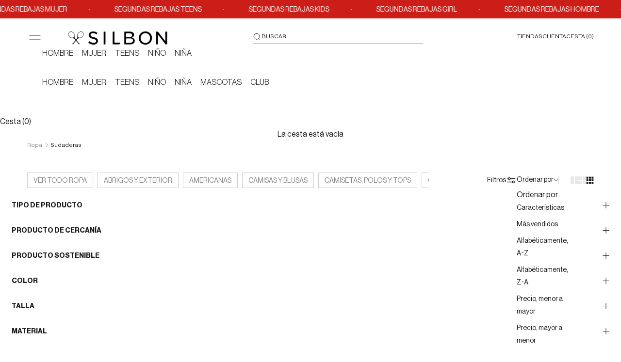

--- FILE ---
content_type: text/css
request_url: https://www.silbonshop.com/cdn/shop/t/5/assets/custom.css?v=130618255574010238591767622273
body_size: 38418
content:
html{padding:0!important}.template-index x-header.header.custom_drawer .header__logo .header__logo-image--transparent{--header-show-transparent-logol_new: 1;opacity:var(--header-show-transparent-logo_new)}.template-index x-header.header.custom_drawer .hamburger_icon svg{color:#fff}.template-index x-header.header.custom_drawer .header__primary-nav .header__primary-nav-item .block{color:#fff}.template-index x-header.header.custom_drawer .header__secondary-nav a{color:#fff}.template-index x-header.header.custom_drawer .header__secondary-nav a .link-faded{color:#fff}.template-index.open-menu .custom_drawer .custom_close_icon{color:#fff}.template-index.body-scrolling.collections-scrolling header.shopify-section{background:transparent}.open_search_bar .custom_drawer .header__logo .header__logo-image--transparent,.template-index.open_search_bar .custom_drawer .header__logo .header__logo-image--transparent{opacity:0!important}.template-index.open_search_bar x-header.header.custom_drawer .hamburger_icon.header_hamburger svg{color:#000}.template-index.template-index.open_search_bar .custom_drawer .header__secondary-nav a,.template-index.template-index.open_search_bar .custom_drawer .header__secondary-nav a .link-faded{color:#000}.template-index .custom_drawer:hover .header__logo-image{opacity:0}.template-index x-header.header.custom_drawer .header__logo .header__logo-image{opacity:0}.template-index x-header.header.custom_drawer .header__logo .header__logo-image--transparent{opacity:1}.cover.cart_popup_custom_wrap .discount-badge{background:transparent;color:#000;line-height:1;padding:0;margin-top:2px}.cover.cart_popup_custom_wrap .text-subdued{color:#000}.template-cart .shopify-section--main-cart line-item-quantity.v-stack .error_message.mobile{display:none;align-items:flex-start;padding-top:8px}.template-cart .shopify-section--main-cart line-item-quantity.v-stack .error_message.mobile p{font-size:1.1rem;font-weight:400;line-height:1.28;text-align:left;color:#9a4040;padding-left:4px}.template-cart .shopify-section--main-cart line-item-quantity.v-stack .error_message.desktop p{text-align:left;margin:0;padding:0 0 0 4px;font-size:1.1rem;line-height:1.3;color:#9a4040;font-weight:400}.shopify-section--main-cart line-item-quantity.v-stack .error_message.desktop{position:absolute;bottom:-36px;display:flex;align-items:flex-start}.template-cart .shopify-section--main-cart .section-header{justify-self:flex-start}.template-cart .shopify-section--main-cart .section-header .h2{font-size:3.2rem;line-height:1.3}.shopify-section--main-cart .section-stack{gap:2.4rem}.footer__block--image{max-width:30rem;flex-grow:initial;margin-right:26.5rem;display:flex;align-items:flex-start;justify-content:space-between;flex-direction:column;height:100%}.footer__block--links{max-width:24rem;flex-grow:initial;width:100%}.footer__block--links p{font-weight:var(--BodyLMedium);padding-bottom:12px;font-size:var(--text-xs);line-height:1.45}.footer__block--links ul .link-faded{color:rgb(var(--text-color));line-height:1.43;font-size:var(--text-xs)}.footer__block--links ul,.footer__block--links .v-stack{gap:1.2rem}.footer__block--image .social-media{padding-top:0rem;gap:2rem}.social-media--list .social-media__item{opacity:1;width:1.8rem;height:1.8rem;display:flex;align-items:center;justify-content:center}.footer__block-list{column-gap:.8rem}.social-media--list .social-media__item{opacity:1}.social-media--list .social-media__item .tap-area{width:1.6rem;height:1.6rem}.social-media--list .social-media__item svg{width:1.6rem;height:1.6rem}.localization-toggle{font-weight:500;line-height:1.43;font-size:var(--text-xs);gap:.6rem;text-transform:uppercase;text-decoration:underline}.localization-toggle svg.arrow_down{margin:-3px 0 0}.newBlancazo{display:none}.image_with_text_overlay_main .custom_previous_next{display:flex;align-items:center;justify-content:space-between;width:100%;max-width:100%;padding:0 4rem!important;position:absolute;top:50%;right:0rem;transform:translateY(-50%)}.custom_drawer .header-sidebar__collapsible-panel .header-sidebar__scroller .header-sidebar__linklist li.active summary.header-sidebar__linklist-button.h6{border:none}image-with-text-overlay{position:relative}.image_with_text_overlay_main .custom_previous_next .next_arrow{display:flex;align-items:center;justify-content:flex-end;width:100%}.image_with_text_overlay_main .content-over-media{--content-over-media-gap: 5.6rem;row-gap:0}.image_with_text_overlay_main .custom_previous_next .next_arrow svg{width:2.4rem;height:2.4rem;margin-right:-.5rem}.lock .custom_drawer .custom_close_icon svg.icon.icon-close{width:25px;height:25px}.image_with_text_overlay_main .custom_previous_next .previous_arrow svg{width:2.3rem;height:2.3rem;margin-left:-.5rem}.drawer--sm{--drawer-max-width: min(92vw, 41rem)}.custom_drawer{column-gap:0;row-gap:0}.logoIn{display:none;justify-content:center;align-items:center}.imagenLogoIn{width:24%}@media screen and (max-width: 768px){.logoIn{justify-content:center;align-items:center;align-content:center}.imagenLogoIn{width:20%}}.header__secondary-nav a{font-size:1.2rem;text-transform:uppercase;line-height:1.25}.header__primary-nav .contents .block{font-weight:300;text-transform:uppercase}.custom_drawer .header__logo{margin-left:8.4rem}.template-list-collections x-header.header.custom_drawer{padding-bottom:2rem}.custom_drawer .header__primary-nav{margin-left:8.4rem}.body-scrolling .custom_drawer::part(base){top:var(--countdown-bar-height, 0px)!important}.countdown-condensed__text p{font-size:var(--text-xs);line-height:1.44;font-weight:var(--BodyLMedium)}.countdown-condensed__timer-flip{font-size:1.4rem;font-weight:var(--BodyELRegular)}.countdown-condensed__timer-flip{font-size:1.4rem;font-weight:var(--BodyELRegular);line-height:1.57;letter-spacing:0}.countdown-condensed__timer{column-gap:.6rem;margin-left:auto}.countdown-condensed{padding:.8rem .8rem .8rem 0 var(--container-gutter);min-height:38px}.countdown-condensed__timer-unit{font-weight:var(--BodyELRegular);line-height:0;letter-spacing:0}.countdown-condensed .close_arrow{margin-left:2.4rem;display:flex;align-items:center;justify-content:flex-start;margin-left:0;padding-right:1%}.countdown-condensed .close_arrow svg{width:1.8rem;height:1.8rem}.collection-list{justify-content:flex-start;gap:.8rem;--product-list-max-items-per-row-allowed: var(--collection-list-items-per-row)}.link{font-size:var(--text-xs);font-weight:var(--BodyLMedium);line-height:1.45;margin-block-start:0;margin-top:1.2rem}.content .prose{padding-bottom:0rem}.footer__inner{row-gap:min(var(--section-vertical-spacing),3.2rem)}.icon_with_horizontal text-with-icons-carousel .v-stack{display:flex;align-items:center;justify-content:flex-start;gap:1rem}.icon_with_horizontal text-with-icons-carousel .text-with-icons__item{flex-basis:min(100rem,calc(100% / var(--text-with-icons-items-per-row) - var(--text-with-icons-column-gap, 0px) * (var(--text-with-icons-items-per-row) - 1) / var(--text-with-icons-items-per-row)))}.icon_with_horizontal{--section-vertical-spacing: 0;--section-stack-gap: 0;padding-top:calc(var(--section-vertical-spacing-tight) - 2rem);padding-bottom:0;background-color:#f7f7f7}.icon_with_horizontal text-with-icons-carousel{justify-content:space-between;padding-bottom:calc(var(--section-stack-gap-tight) - .6rem);border-bottom:solid 1px #19191930;--text-with-icons-column-gap: 0 !important}.icon_with_horizontal text-with-icons-carousel .v-stack p{font-size:var(--text-xs);font-weight:var(--BodyELRegular);line-height:1.45}.footer{padding-top:calc(var(--section-vertical-spacing) - 3.2rem)}.shopify-section--newsletter .content.section-stack{display:flex;align-items:center;justify-content:space-between;width:100%;max-width:100%}.shopify-section--newsletter .content.section-stack .section-header .prose{padding:0}.shopify-section--newsletter .content.section-stack .section-header{max-width:80.9rem;text-align:left;margin:0;width:100%}.newsletter .form{width:38.6rem;gap:1.6rem}.shopify-section--newsletter .section-spacing{margin-block-start:0;margin-block-end:0;padding:4rem 0}.shopify-section--newsletter .newsletter.content-over-media{--content-over-media-gap: 5.6rem}.newsletter .form .form-row button.button{position:absolute;right:0;top:auto;transform:none;background:transparent;width:3.6rem;height:3.6rem;padding:0;display:flex;align-items:center;justify-content:flex-end;bottom:1px;border:none}.newsletter .form .custom_checkbox{text-align:left;display:flex;align-items:center;gap:1rem;position:relative;flex-wrap:wrap}image-with-text-overlay .content{position:absolute;bottom:0;padding:0 0 7.2rem 5.6rem;width:100%}.collection-banner .content-over-media .prose{text-align:left;max-width:100%;margin-right:auto;padding:0 5.6rem}.newsletter .form .form-row button.button svg{width:1rem;height:1rem}.newsletter .form .form-row .form-control input{padding-left:0;border:none;border-bottom:solid .1rem #FFFFFF;font-size:var(--text-xs);color:#fff;text-transform:uppercase;line-height:1.45;padding-top:0;margin-bottom:8px}.newsletter .form .form-row .form-control input::placeholder{font-size:var(--text-xs);color:#fff;text-transform:uppercase}.newsletter .form .banner.banner--error{background:transparent;padding:0;text-align:left;margin:0;--text-color: 255 255 255;color:rgb(var(--text-color));--border-color: var(--text-color) / .15;display:flex;align-items:center;gap:.917rem;font-size:1.2rem;line-height:1.2}.newsletter .form .custom_checkbox label{line-height:1.45}.banner.banner--success{background:transparent;padding:0;text-align:left;margin:0;--text-color: 255 255 255;color:rgb(var(--text-color));--border-color: var( --text-color) / .15;display:flex;align-items:center;font-size:1.2rem;font-weight:500;flex-wrap:wrap}.banner.banner--success .banner-error-icons{display:none}.shopify-section--newsletter .content.section-stack .section-header .prose p{margin-block-start:1rem;line-height:1.57}.copyright_link_main{display:flex;width:100%;gap:1.6rem;align-items:center}.copyright_link_main .copyright_left ul{display:flex;align-items:center;gap:1.6rem}.newsletter .form .form-row{position:relative}.copyright_link_main .copyright_left ul .link-faded{font-size:var(--text-xs);color:#86868b;line-height:1.45}.copyright_link_main .text-subdued{font-size:var(--text-xs);color:#86868b;line-height:1.45;text-transform:uppercase;font-weight:var(--BodyELRegular)}.newsletter .form .custom_checkbox input{padding:0;height:initial;margin-bottom:0;display:block;cursor:pointer;position:absolute;width:80%;top:50%;left:0;transform:translateY(-50%);z-index:99;opacity:0}.newsletter .form .custom_checkbox label{font-size:var(--text-xs);line-height:1.45;font-weight:var(--BodyELRegular);position:relative;cursor:pointer;padding-left:2.8rem}.newsletter .form .banner.banner--error .banner-error-icons svg{width:14px;height:14px}.shopify-section--text-with-icons .section-spacing.section-spacing--tight{margin-top:0;padding-top:2.4rem}.newsletter .form .custom_checkbox label:before{content:"";-webkit-appearance:none;background-color:transparent;border:1px solid #ffffff;box-shadow:none;padding:0;display:inline-block;vertical-align:middle;cursor:pointer;margin-right:0;top:49%;position:absolute;transform:translateY(-50%);max-height:1.3rem;max-width:1.3rem;left:1px;width:100%;height:100%}.newsletter .form .custom_checkbox input:checked+label:after{content:"";display:block;position:absolute;top:6px;left:6px;width:3px;height:7px;border:solid #ffffff;border-width:0 1px 1px 0;transform:rotate(45deg)}.collection-list .collection-card .content-over-media{--content-over-media-gap: 3.2rem}.text_with_icins_main{display:flex;align-items:flex-start;justify-content:space-between;padding-bottom:2.4rem}.text_with_icins_main .v-stack{display:flex;align-items:center;justify-content:flex-start;gap:1rem}.text_with_icins_main .v-stack p{font-size:var(--text-xs);font-weight:var(--BodyELRegular)}.locale-selectors__container,.mobile_menu_link{display:none}.header__secondary-nav .header-rightbar__linklist{display:flex;align-items:center;gap:20px}.header__secondary-nav .header-rightbar__linklist .header-sidebar__linklist-button{font-weight:400}.header__secondary-nav .header-search_icon svg{width:18px;height:18px}.header__secondary-nav .header-search_icon{max-width:120px;display:flex;align-items:center;justify-content:flex-start;border-bottom:solid 1px;min-width:50%;padding-bottom:4px;gap:.6rem}.header__secondary-nav a{padding-bottom:5px}.custom_drawer .header__primary-nav{column-gap:1.8rem;padding:2.4rem 0 1.5rem}.custom_drawer .header__primary-nav summary{font-weight:300;line-height:1.567;text-transform:uppercase}.header-search__form-control .header-search__input{font-size:var(--text-xs);line-height:1.44;text-transform:uppercase;font-weight:var(--BodyELRegular);padding-top:3px;text-transform:none}.header-search__form-control .header-search__input::placeholder{text-transform:none}.header.custom_drawer.is-solid:after{content:"";height:100%;width:100%;background:#ffffffab;left:0;position:absolute;z-index:-1}.shopify-section--newsletter .content.section-stack .section-header .prose h2{font-size:3.2rem;line-height:1.3}.shopify-section--newsletter .newsletter.content-over-media form{gap:0}.template-index .header.custom_drawer.is-solid:after{background:transparent}.template-page-landing-page .header.custom_drawer.is-solid:after{background:transparent}.template-page-landing-page-2 .header.custom_drawer.is-solid:after{background:transparent}.header-search__form-control .header-search__input::placeholder{text-transform:uppercase;color:rgb(var(--text-primary));font-weight:400}.header-search__form-control .icon-search{width:22px;height:22px}.header-search__form-control button .icon-close{width:19px;height:19px}.header-search__form-control{padding-block:1.65rem;column-gap:.8rem}.sm\:place-self-start{place-self:start;padding-top:7.2rem}.sm\:place-self-start-center,.sm\:place-self-start-end{padding-top:7.2rem}.sm\:place-self-center-start{padding-left:2.5rem}.sm\:place-self-center-end{padding-right:2.5rem}[allow-transparent-header] .sm\:place-self-start{place-self:start;margin-top:3.2rem;padding-top:0;padding-bottom:0}.localization-toggle[aria-expanded=true]>.arrow_down{transform:rotate(0)}.custom_drawer .custom_close_icon{position:absolute;top:28px;left:53px;opacity:0;visibility:hidden;width:3.2rem;height:3.2rem}.custom_drawer .custom_close_icon svg{width:3.2rem;height:3.2rem}.template-collection .custom_drawer::part(header){padding:2.8rem 2.9rem 2.4rem}.template-collection .custom_drawer .custom_close_icon{top:30px}.open-menu .custom_drawer .custom_close_icon{opacity:1;visibility:visible}.open-menu .custom_drawer .hamburger_icon{opacity:0;width:3.2rem;height:3.2rem;margin:0;z-index:9}.account_popup form button.button:hover{background:#000!important}.cart-drawer{--drawer-max-width: min(92vw, 61.6rem)}.header-sidebar::part(content) img{width:150px}.custom_drawer::part(content){border:solid 1px rgb(var(--border-color))!important;height:auto;padding-bottom:3rem;background:#fff}.template-index .custom_drawer::part(content){border:none!important;background:#ffffffd9}.template-index.body-scrolling.collections-scrolling header.shopify-section:hover x-header.header.custom_drawer .header__logo .header__logo-image{opacity:1}.template-index.body-scrolling.collections-scrolling header.shopify-section:hover x-header.header.custom_drawer .header__logo .header__logo-image.header__logo-image--transparent{opacity:0}.custom_drawer .header-sidebar__linklist{display:flex;align-items:center;justify-content:flex-start;gap:1.8rem}li.rebajas,.rebajas a,.rebajas{background-color:#transparent!important;color:#cc1e18!important}.custom_drawer .header-sidebar__linklist .header-sidebar__linklist-button{padding:0;margin:0;border:none;line-height:1.56;font-size:1.6rem;justify-content:flex-start;text-transform:uppercase;color:rgb(var(--text-color));font-weight:300}.custom_drawer .header-sidebar__linklist li{border:none}.custom_drawer .header-sidebar__linklist .header-sidebar__linklist-button .icon--direction-aware{display:none}.custom_drawer::part(header){padding:2.8rem 2.9rem 2.4rem}.custom_drawer .header-sidebar__main-panel .header-sidebar__scroller{padding:0rem 2rem 0px 3.1rem}.custom_drawer .header-sidebar__collapsible-panel{position:relative;display:block!important;height:100%;transform:none!important;background:none}.custom_drawer .header-sidebar__collapsible-panel .header-sidebar__scroller .header-sidebar__linklist{flex-wrap:wrap;flex-direction:column;align-items:flex-start;gap:1.2rem}.custom_drawer .header-sidebar__collapsible-panel .header-sidebar__scroller .header-sidebar__linklist .header-sidebar__linklist-button{font-weight:400;line-height:1.45;border-bottom:none;font-size:1.4rem;border-bottom:solid 1px transparent;transition:color 0s}.custom_drawer .header-sidebar__collapsible-panel .header-sidebar__scroller .header-sidebar__linklist .header-sidebar__linklist-button:hover{font-weight:500;border-bottom:solid 1px #000;width:auto;gap:.8rem}.form-control:has(:focus-within)+.input-suffix.hide-on-focus{opacity:1;visibility:visible}.custom_drawer .header-sidebar__linklist li{width:auto}.custom_drawer .header-sidebar__collapsible-panel .header-sidebar__scroller .header-sidebar__linklist li details[open] .header-sidebar__linklist-button{font-weight:500;width:auto;border-bottom:solid 1px #000}.custom_drawer .header-sidebar__collapsible-panel .header-sidebar__scroller .header-sidebar__linklist li details[open] .header-sidebar__linklist-button .title_sub_link{border-bottom:none;line-height:1.43}.custom_drawer .header-sidebar__collapsible-panel .header-sidebar__scroller .header-sidebar__linklist li:hover details[open] .header-sidebar__linklist-button{border-bottom:solid 1px #000;font-weight:500}.custom_drawer .header-sidebar__collapsible-panel .header-sidebar__scroller{width:100%;inset-block:0;position:relative;overflow:initial;padding:3.2rem 3.2rem 0}.custom_drawer .header-sidebar__main-panel{height:auto;background:none;padding-top:.4rem}.custom_drawer .header-sidebar__footer:before{content:"";height:2.5rem;width:100%;background:linear-gradient(transparent,rgb(var(--drawer-background)));position:relative;inset-block-end:0%;inset-inline-start:0}.custom_drawer .header-sidebar__nested-linklist{border-inline-start-width:0;row-gap:1.2rem;margin-block:0;margin-inline-start:0;padding-inline-start:4.2rem;display:flex;flex-wrap:wrap;position:absolute;top:4rem;right:0;transform:none!important;max-width:22.4rem;padding-right:4.2rem;flex-direction:column;width:100%;white-space:normal;left:auto;margin-block-end:0!important}.custom_drawer .header-sidebar__nested-linklist::-webkit-scrollbar{width:0!important;display:none}.custom_drawer .header-sidebar__nested-linklist .link-faded-reverse{width:auto;font-size:var(--text-xs);border-bottom:solid 1px transparent;line-height:1.2;max-width:fit-content}.custom_drawer .header-sidebar__nested-linklist .link-faded-reverse:hover{font-weight:500;color:#000;border-bottom:none;width:auto;max-width:fit-content}.custom_drawer .header-sidebar__nested-linklist .link-faded-reverse:hover{border-bottom:solid 1px #000}.custom_drawer .header-sidebar__sub-panel li:has([aria-expanded=true]) .header-sidebar__linklist-button{color:#191919;font-weight:500}details.group[open] .arrow_icon_custom{display:block}details.group .arrow_icon_custom{display:none}.custom_drawer .header-sidebar__collapsible-panel .header-sidebar__scroller .header-sidebar__linklist .header-sidebar__linklist-button:hover .arrow_icon_custom.arrow_icon_custom_mobile{display:block}details.group[open] .header-sidebar__linklist-button{gap:.8rem}.custom_drawer .header-sidebar__collapsible-panel .header-sidebar__scroller .header-sidebar__linklist .spance-li{padding-top:8px}.template-index .header__primary-nav,.template-page-landing-page .header__primary-nav,.template-page-landing-page-2 .header__primary-nav{display:flex}nav.header__primary-nav{display:none}.template-collection .custom_drawer{padding-top:2.4rem;padding-bottom:2.4rem}.template-collection .header__secondary-nav .header-search_icon{padding-bottom:4px;border-bottom:1px solid rgba(25,25,25,.3)}shopify-section--collection-banner nav.breadcrumb{inset-block-start:0;inset-inline-start:0;padding-bottom:0;padding:1rem 5.6rem;position:absolute;color:#fff}.shopify-section--collection-banner nav.breadcrumb .breadcrumb__list-item a{color:#fff}.shopify-section--collection-banner .relative.section-spacing{margin:0;padding:.8rem 0 .4rem}.breadcrumb .breadcrumb__list-item .link-faded{font-size:1.4rem;text-transform:none;font-weight:var(--BodyELRegular);color:#86868b;line-height:1.45}.template-collection .breadcrumb__list-item:last-child .link-faded{color:#191919}.breadcrumb__list{column-gap:.6rem}.breadcrumb__list-item:last-child{text-overflow:ellipsis;overflow:hidden;letter-spacing:0em;white-space:nowrap;max-width:100%}.filtrar.mins_icons{display:none}.template-collection .breadcrumb__list-item:last-child{text-overflow:ellipsis;overflow:hidden;letter-spacing:0em;white-space:nowrap;max-width:68rem}.breadcrumb__list svg{width:10px;height:11px}.breadcrumb .breadcrumb__list-item .link-faded[aria-current]{color:rgb(var(--text-color))}.color-swatch.is-selected:after{content:"";position:absolute;bottom:-5px;background:#191919;width:100%;height:1px}.shopify-section--collection-banner .prose .h3{line-height:1.2}.collection-toolbar{flex-direction:row;justify-content:space-between;align-items:center;box-shadow:none;min-height:auto}.collection-toolbar .collection_fillter_right_side{width:24%;display:flex;align-items:center;justify-content:flex-end}.collection-toolbar .btn_left_filtter .flickity-prev-next-button.next{right:0;left:auto;background:#fff;padding:0;border-radius:0;width:35px;height:34px;top:16px;opacity:1!important}.collection-toolbar .btn_left_filtter .flickity-button:active{opacity:1;border:none;border-radius:0;box-shadow:none}.collection-toolbar .btn_left_filtter svg{position:relative;top:0;left:0;width:1.4rem;height:1.4rem;margin:0 auto}.collection-toolbar .btn_left_filtter .flickity-prev-next-button.previous{left:auto;right:35px;background:#fff;padding:0;border-radius:0;opacity:1;height:34px;width:34px;text-align:center;top:16px}.collection-toolbar .btn_left_filtter{display:block;width:100%}.collection-toolbar .btn_left_filtter .collection_tag{border:solid 1px #CDCDCD;font-size:1.4rem;line-height:1.45;font-weight:var(--BodyELRegular);padding:6px 1.2rem;display:inline-block;margin:0;text-transform:uppercase;color:#86868b;height:3.2rem}.breadcrumbs__list .breadcrumbs__item .active.collection_tag{font-weight:500;color:#000;border-color:#000}.breadcrumbs__list .breadcrumbs__item{padding-inline-start:0;margin-left:9px;margin-bottom:0}.breadcrumbs__list .breadcrumbs__item:first-child{margin-left:0}.collection-toolbar .btn--secondary.active{border:solid 1px #191919;font-weight:500;color:#191919}.collection-toolbar__button-container{border:none}.collection-toolbar__button-list{flex-direction:row;flex:none;gap:1.7rem}.collection-toolbar__button-container .collection-toolbar__button{padding:0;display:flex;align-items:center;gap:.8rem;font-size:var(--text-xs);line-height:1.45;font-weight:var(--BodyELRegular);color:rgb(var(--text-color));opacity:1}.collection-toolbar__layout-switch-list{border-inline-width:0;padding-inline:0;padding-left:2.4rem;gap:.8rem}.collection-toolbar__button svg{width:1.6rem}.collection-toolbar__button.is-active svg rect{fill:#191919}.collection-toolbar__button svg rect{fill:#e8e8e8}.collection-toolbar__button-container .collection-toolbar__button svg{width:1rem;height:1rem}.collection-toolbar__button-container.filter_layout_icon .collection-toolbar__button svg{width:2.2rem;height:2.2rem}.product-block.collection_block .collection_block_main{position:relative}.product-block.collection_block .collection_block_main .collection_block_content{position:absolute;bottom:0;padding:40px 72px 56px;text-align:left;z-index:99999;max-width:712px;width:100%}.product-block.collection_block{grid-column:span 2}.collection_block_content h2{color:#fff;font-size:3.2rem;font-weight:var(--BodyLMedium);line-height:1.29;padding-bottom:.8rem}.collection_block_content p{color:#fff;font-size:var(--text-xs);font-weight:var(--BodyELRegular);padding-bottom:1.6rem;line-height:1.45}.product-block.collection_block .collection_block_main .collection_block_content .promotion-description p{font-size:1.6rem;font-weight:500}.collection_block_content .link{color:#fff;text-transform:uppercase}.product-list{--product-list-default-row-gap: 3.2rem;--container-gutter: 3.4rem;--product-list-default-column-gap: .8rem}.product-card{gap:1.3rem}.product-card__info{text-align:left;justify-items:left;padding-left:.8rem;position:relative}.product-card__info .justify-items-center{justify-items:flex-start;padding-right:0rem;gap:.6rem;width:calc(100% - 91px)}.product-card__info .product-title{text-overflow:ellipsis;overflow:hidden;letter-spacing:0em;max-width:100%;font-size:var(--text-xs);line-height:1.45;font-weight:var(--BodyELRegular);text-transform:uppercase}.product-card__info .justify-items-center .v-stack.justify-items-center.gap-1{width:100%}.collection-toolbar .popover{overflow-x:hidden;max-height:min(70vh,34rem);margin-top:.8rem}.collection-toolbar .popover::-webkit-scrollbar{width:4px;position:absolute;right:6px}.collection-toolbar .popover::-webkit-scrollbar-track{position:absolute;right:-3rem;background:transparent}.collection-toolbar .popover::-webkit-scrollbar-thumb{background:#c9c9c9;border-radius:100PX;position:absolute;right:6px}.collection-toolbar .popover::-webkit-scrollbar-thumb:hover{background:#828282;position:absolute;right:6px}.popover__value-list .reversed-link{font-size:1.4rem;line-height:1.45;font-weight:var(--BodyELRegular);color:rgb(var(--text-color))}.popover__value-list{gap:.8rem}.product-block.collection_block .collection_block_main img{width:100%}.accordion__toggle.text-lg{font-size:var(--text-h6);padding:2.4rem 0;column-gap:0;margin:0;font-weight:var(--BodyLMedium);line-height:1.57}.full_width_container{--container-max-width: 100%}.shopify-section--faq .faq__content{flex-basis:100%}.accordion:first-child{border-top:none}.shopify-section--faq .section-spacing{padding-top:0;margin-top:0;margin-bottom:0;padding-bottom:calc(var(--section-vertical-spacing) + 1.6rem)}.accordion:first-child .accordion__toggle.text-lg{padding-top:1.6rem}.accordion__toggle svg path{fill:#191919;stroke:#191919}.accordion__toggle svg{width:2.4rem;height:2.4rem;fill:#191919}.accordion .prose{font-size:var(--text-xs);font-weight:var(--BodyELRegular);line-height:1.45;color:#191919}.product-info__block-item .accordion.group .accordion__content strong{padding-bottom:2rem;display:inline-block;margin-top:2rem}.product-info__block-item .accordion.group .accordion__content p{margin-top:0;font-size:1.4rem}.product-card__info .favorites_colors_main{display:flex;align-items:center;justify-content:flex-start;position:absolute;right:1.3rem;top:0;gap:.3rem}.product-card__info sale-price{font-weight:var(--BodyLMedium);line-height:1.57;color:rgb(var(--text-color));font-size:1.6rem}.product-card__info compare-at-price{font-size:1.6rem;color:#86868b;font-weight:400}.product-card__figure>.badge-list{inset-block-start:0;inset-inline-start:0;gap:0;padding:1.6rem 0 0 1.6rem;color:#86868b;font-size:1.4rem;line-height:1.45;font-weight:var(--BodyELRegular);opacity:0}.product-card .product-card__figure badge-list.badge-list.badge-list--vertical{opacity:1}.product-card .product-card__figure badge-list.badge-list.badge-list--vertical on-sale-badge.badge.badge--on-sale{color:#86868b;font-size:1.4rem;line-height:1.45;font-weight:var(--BodyELRegular)}.badge{font-size:1.4rem;background:transparent;font-weight:var(--BodyELRegular);line-height:1.45;padding:0}.favorites_icon svg{width:1.2rem;height:2rem}.favorites_icon{width:2.4rem;height:2.4rem;display:flex;align-items:center;justify-content:center}.filtrar_main_drawer .accordion-list svg{width:1.4rem;height:1.4rem}.filtrar_main_drawer::part(header){min-height:auto;padding:2.4rem;margin:0}.filtrar_main_drawer .h4{font-size:2rem;line-height:1.4;font-weight:var(--semiboldLbold);width:100%}.main-search .main-search__tabs safe-sticky.facets-sidebar{display:none}.main-search__resource-item height-observer.collection-toolbar .collection-toolbar__button-list{margin-inline-end:max(var(--container-gutter),50% - var(--container-max-width) / 2)}facets-drawer p.h5{width:100%}:where(.modal,.drawer,.popover,.header-search)::part(close-button) svg{width:1.8rem;height:1.8rem}.pagination{border:none}.pagination__link{font-size:1.4rem;color:#86868b;width:2.4rem;height:2.4rem;line-height:1;font-weight:var(--BodyELRegular)}.pagination__link[aria-current=page]{box-shadow:none;border:solid 1px #191919;font-size:1.4rem;color:#191919;font-weight:var(--BodyLMedium)}.pagination{gap:1rem;display:flex;align-items:center;justify-content:center}.pagination__link svg{color:#191919;width:16px;height:16px}.drawer::part(footer){background:rgb(var(--background));border-block-start:1px solid rgb(var(--border-color));padding-block-start:1.6rem;padding-block-end:4rem;padding-inline-start:2.4rem;padding-inline-end:2.4rem}.filtrar_main_drawer button.w-full{padding:1.55rem 2.8rem;text-transform:uppercase;line-height:1.313;font-weight:var(--BodyLMedium)}.filtrar_main_drawer::part(base){height:100%;width:100%;position:fixed;top:0;right:0;bottom:0;left:0;background:#0000003d}.filtrar_main_drawer::part(body){padding:0}.filtrar_main_drawer .accordion-list details{padding:0}.filtrar_main_drawer .accordion-list details summary{padding:1.6rem 2.4rem}.filtrar_main_drawer .accordion-list details .accordion__toggle{padding-block:0;font-size:1.4rem;line-height:1.45;text-transform:uppercase;padding-bottom:0rem}.checkbox-control label:after{content:"";width:1.8rem;height:1.8rem;position:absolute;top:50%;left:0;border:solid 1px #191919;transform:translateY(-50%)}.dot-checkbox~label{opacity:1;padding-left:2.5rem}.dot-checkbox:checked+label:before{content:"";display:block;position:absolute;top:4px;left:6px;width:5px;height:9px;border:solid #ffffff;border-width:0 2px 2px 0;transform:rotate(45deg);z-index:1}.dot-checkbox:checked+label:after{content:"";width:1.8rem;height:1.8rem;background:#000}.dot-checkbox:checked~label{opacity:1;transform:translate(0)}.dot-checkbox:checked{opacity:0}.filtrar_main_drawer .accordion-list details label{font-size:1.4rem;line-height:1.45;font-weight:var(--BodyELRegular);color:rgb(var(--text-color));text-transform:lowercase}.filtrar_main_drawer .accordion-list details label:first-letter{text-transform:uppercase}.filtrar_main_drawer .accordion__content .v-stack{gap:.4rem;display:flex;flex-wrap:wrap;row-gap:1.2rem}.checkbox-control{width:100%}.filtrar_main_drawer .accordion__content{margin-block-start:0;padding-block-end:0;padding-inline-end:0;padding:1.6rem 2.4rem;padding-top:0}.filtrar_main_drawer .price-range{padding-block-start:0}.filtrar_main_drawer .price-range .input-group label{display:flex;align-items:center;flex:0 0 auto;width:calc(13% + 0px);border:none;justify-content:flex-start;padding:0}.filtrar_main_drawer .price-range .input-group label input{margin:0;text-align:left}.price-range>.range-group{margin-block-end:0;position:relative;padding-top:0;margin-top:1.2rem;margin-bottom:6px}.range-group{height:1px;border-radius:0}.filtrar_main_drawer .accordion-list details label{font-size:1.4rem;line-height:1.45;font-weight:var(--BodyELRegular);color:rgb(var(--text-color));text-transform:capitalize;width:90%;border:none;text-align:left;margin:0;place-items:flex-start;--swatch-background: none !important;padding-left:28px;display:flex;align-items:center}.filtrar_main_drawer .accordion-list details label p:first-letter{text-transform:uppercase}.product-card__info .favorites_colors_main p{display:none}.filtrar_main_drawer .accordion-list details label:after{content:"";width:1.8rem;height:1.8rem;position:absolute;top:50%;left:0;border:solid 1px #191919;transform:translateY(-50%);z-index:1;visibility:initial;opacity:1;pointer-events:auto;background:transparent;translate:0;display:block}[data-tooltip]:hover:after{scale:.9}.filtrar_main_drawer input:checked+label:before{content:"";display:block;position:absolute;top:7px;left:6px;width:3px;height:7px;border:solid #000000;border-width:0 1px 1px 0;transform:rotate(45deg)}.filtrar_main_drawer input:checked+label:before{content:"";display:block;position:absolute;top:2px;left:7px;width:5px;height:12px;border:solid #fff;border-width:0 1px 1px 0;transform:rotate(45deg);z-index:2}.product-sticky-bar variant-picker .option-title-Color .popover .color-swatch{--swatch-size: 2.4rem;display:flex;align-items:center}.product-sticky-bar variant-picker fieldset .textMad{display:none}.textMad a{text-decoration:underline}.product-sticky-bar variant-picker .option-title-Color .popover .color-swatch p{padding-left:3rem}.product-sticky-bar variant-picker .option-title-Color .popover svg{display:none}.product-sticky-bar variant-picker .option-title-Color .color-swatch{--swatch-size: 1.2rem;font-size:.8rem}.product-sticky-bar variant-picker .option-title-Color .color-swatch p{padding-left:1.6rem}.product-sticky-bar variant-picker .option-title-Color svg{margin-left:2rem}.product-sticky-bar variant-picker .option-title-Color label.color-swatch{--swatch-size: 2.4rem;width:2.4rem}.product-sticky-bar variant-picker .option-title-Color svg{margin-left:0;width:1.7rem;height:2.1rem}.product-sticky-bar variant-picker .option-title-Color label.color-swatch p{font-size:1.6rem;padding-left:3rem}.template-product .custom_drawer::part(header){padding:2.35rem 2.9rem 2.4rem}.drawe_header_main .text-subdued.js-facets-cart-clear{display:flex;width:32%;align-items:center}.drawe_header_main .text-subdued.js-facets-cart-clear .link{margin:0;font-size:1.4rem;font-weight:400;color:#86868b}.filtrar_main_drawer input:checked+label.color-swatch:before{top:7px}.filtrar_main_drawer .accordion-list details label.color-swatch:after{width:20px;height:20px}.filtrar_main_drawer input:checked+label:after{background:#000}.filtrar_main_drawer .price-range label:after{display:none}.filtrar_main_drawer .accordion__content label.text-subdued:after{display:none}.filtrar_main_drawer .accordion__content .checkbox-control label.text-subdued{width:100%;padding-left:0}.facets .accordion-list .accordion:first-child .checkbox-control .switch{--switch-height: 2rem;--switch-width: 3.6rem;background:#000}.facets .accordion-list .accordion:first-child .checkbox-control .switch:after{height:2rem;width:2rem;top:0;position:absolute;left:0}.facets .accordion-list .accordion:first-child .checkbox-control .switch:checked:after{transform:translate(12px)}.filtrar_main_drawer .accordion__content .checkbox-control label.text-subdued:before{display:none}.filtrar_main_drawer .accordion__content .gap-2{gap:1.2rem}.drawe_header_main{display:flex;align-items:center;justify-content:space-between;padding:1.6rem 2.4rem;position:absolute;top:0;width:87%;padding-right:0}:where(.modal,.drawer,.popover,.header-search)::part(tap-area){position:relative;place-items:flex-end;width:100%;opacity:1}.drawe_header_main .facets-clear-all .link{color:#86868b}.shopify-section--main-product .container{margin-left:0}.product{--product-gap: 4.8rem}.RD_image_with_text .overlay_image_main_wrap .image-with-text{grid-template-columns:none;position:relative}.RD_image_with_text .overlay_image_main_wrap .image-with-text .prose{position:absolute;bottom:0;padding-bottom:7.2rem;margin-bottom:0;--text-color: 255 255 255;color:rgb(var(--text-color));z-index:1}.RD_image_with_text .image-with-text .prose .h6{font-size:var(--text-xs);font-weight:var(--BodyELRegular);line-height:1.45}.RD_image_with_text .image-with-text .prose .h4{margin:.8rem 0 0;padding:0}.RD_image_with_text .image-with-text .prose .content_main{margin:.8rem 0 0;padding:0;max-width:57rem}.RD_image_with_text .image-with-text .prose .content_main p{line-height:1.57}.RD_image_with_text .image-with-text .prose .link{font-size:var(--text-base);line-height:1;margin-block-start:1.6rem}.RD_image_with_text image-with-text.image-with-text{align-items:flex-end}.RD_image_with_text image-with-text.image-with-text .prose{margin:0;padding:0 0 7.2rem 7.2rem}.floating-controls-container--inside button{background:transparent;box-shadow:none}.floating-controls-container--inside button svg{width:1.8rem;height:1.8rem}.product-card__info .favorites_colors_main .favorites_icon .favorites_icon_link svg{width:2rem;height:2rem}.shopify-section--recently-viewed-products .section-spacing,.shopify-section--related-products .section-spacing{margin:8rem 0}.product-info nav.breadcrumb{position:relative;inset-block-start:0;margin:0;padding:0;left:0}.product .product-info .color-swatch p{display:none}.product-info__block-item .variant-picker__option-values{gap:.6rem}.block-swatch{padding:.29rem;min-width:5.6rem;border-color:#86868b;color:#86868b;font-size:1.2rem;line-height:1.5;height:3.4rem}.block-swatch.is-disabled{color:#cdcdcd;border-color:#cdcdcd;pointer-events:none}:disabled+.block-swatch:before,.block-swatch.is-disabled:before{content:"";background:none;position:absolute;top:0;right:0;bottom:0;left:0}.product-info__block-list .product-title{text-transform:uppercase;padding-top:0;line-height:1.32}.product-info__block-list .product-info__block-item .variant-picker__option.option-title-Size .variant-picker__option-values input:checked+label:after{display:none}.product-info__block-list .product-info__block-item{padding:0;margin:1.2rem 0 1.6rem}.product-info__block-list .product-info__block-item sale-price{font-size:2.3rem;--text-color: var(--text-primary);color:rgb(var(--text-color))}label.color-swatch.is-disabled{pointer-events:none}:checked+.block-swatch,.block-swatch.is-selected,.is-selected+.block-swatch{--background: 28 28 28;background-color:rgb(var(--background));--text-color: 255 255 255;color:rgb(var(--text-color))}fieldset.variant-picker__option.option-title-Talla .variant-picker__option-values input:checked+label:after{display:none}.product-info__block-list .product-info__block-item fieldset.variant-picker__option.option-title-Color .model_size_content{display:none}.product-info__block-list .variant-picker__option.option-title-Talla .model_size_content{margin-top:1.6rem;font-size:1.2rem;color:#86868b;line-height:1.5}.product-info__block-list .product-info__block-item .option-title-Talla .variant-picker__option-values{gap:.4rem}.size_gide_main{display:flex;align-items:flex-start;justify-content:flex-start;gap:1.6rem;margin-top:1.6rem}.size_gide_main button.link{margin:0;line-height:1}.product-info__block-list .product-info__block-item .variant-picker__option{border-top:solid 1px #CDCDCD;padding-top:1.2rem;padding-bottom:0rem;gap:0;order:2}.product-info__block-list .product-info__block-item:nth-child(3){margin-bottom:1.2rem}.product-info__block-list .product-info__block-item variant-picker.variant-picker{gap:0}.product-info__block-list .product-info__block-item .variant-picker__option.option-title-Color{border-bottom:none;padding-bottom:1.2rem;order:1}.product-info__block-list .product-info__block-item .variant-picker__option.option-title-Color .size_gide_main{display:none}.product-info__block-list .variant-picker__option-info .h-stack{color:#191919;font-size:1.2rem;gap:0;line-height:1.5;padding-bottom:.8rem;width:100%;font-weight:var(--BodyELRegular)}.product-info__block-list .product-info__block-item .buy-buttons--has-dynamic{margin-top:.8rem}.buy-buttons--has-dynamic .button--outline.w-full{height:4.8rem;background-position:var(--hover-background-position);background-size:0 100%,100% 100%;border-color:rgb(var(--button-background, var(--button-background-primary)));color:rgb(var(--button-text-color, var(--button-text-primary)));font-weight:var(--BodyLMedium)}.product-info__block-list .button_main_wrap{display:flex;align-items:center;justify-content:space-between;gap:1.6rem;flex-wrap:wrap;position:relative}.product-info__block-list .button_main_wrap .soldout-msg{width:100%;color:#9a4040;font-size:1.4rem;line-height:1.45;position:absolute;bottom:-30px;z-index:2111113}.product-info__block-list .product-info__block-item[data-block-type=description] .product_desc .accordion__toggle{margin:0;padding:0 0 1rem;line-height:1.32}.shop-the-look__item .shop-the-look__item-content .h3{font-size:3.2rem;line-height:1.3}.product-info__block-list .button_main_wrap .soldout-msg{width:100%;color:#9a4040;font-size:1.4rem;line-height:1.45}.product-info__block-group.accordion-group .product-info__block-item{margin:0}.product-info__block-group.accordion-group .product-info__block-item .accordion__toggle{padding:1.6rem 0 1.2rem;margin:0;border-block-width:0;border-bottom:solid 1px #CDCDCD;line-height:1.32}.product-info__block-group.accordion-group .product-info__block-item .accordion.group{border:none}.product-info__block-item .accordion.group .accordion__content{margin:0;padding:1.2rem 0}.product-info__block-item .accordion__toggle svg{width:1.4rem;height:1.4rem}.shopify-section--main-product .section-spacing{margin-block-start:0}.template-product .custom_drawer{padding-block-end:var(--header-padding-block);--header-padding-block: 2.8rem}.product-info__block-item .variant-picker__option .text-subdued{color:#191919;font-size:1.2rem;gap:0;line-height:1.5;padding-bottom:.8rem;width:100%;font-weight:var(--BodyELRegular)}.shopify-section--shop-the-look .container{max-width:100%;margin-right:0;--container-max-width: none;padding-left:var(--container-gutter)}.shopify-section--shop-the-look .container .shop-the-look__item{max-width:100%;display:flex;flex-direction:row-reverse;justify-content:space-between;gap:4.8rem}.shop-the-look__item .shop-the-look__image-wrapper{width:100%}.shop-the-look__item .shop-the-look__item-content .shop-the-look__item-product{max-width:35.4rem}.shop-the-look__item .shop-the-look__item-content shop-the-look-product-list-carousel{max-width:35.4rem}.shop-the-look__item .shop-the-look__item-content{width:60%;max-width:451px;gap:3.2rem}.shopify-section--shop-the-look .floating-controls-container{padding-inline:0}.color-swatch{--swatch-size: 2.7rem;--swatch-border-size: 0;border-width:1px;border-style:solid;border-color:inherit!important}.media-swatch{--swatch-size: 2.7rem}.shopify-section--shop-the-look .section-spacing{margin:8rem 0}.RD_image_with_text .overlay_image_main_wrap .image-with-text .prose p{font-weight:500}.product-sticky-bar{bottom:0;top:auto;padding:0;border-block-end-width:0;display:flex;align-items:center;justify-content:space-between}.product-sticky-bar__info{width:100%;max-width:768px}.template-cart .shopify-section--recently-viewed-products{border:none}.product-sticky-bar__info img{width:6.4rem;height:6.4rem;object-fit:cover}.product-sticky-bar__info variant-media{margin-right:2.4rem}.product-sticky-bar__info .v-stack{display:flex;align-items:center;gap:2.4rem;max-width:59rem;width:100%}.product-sticky-bar__info span{text-transform:uppercase;line-height:1.45;font-size:1.4rem}.product-sticky-bar__info span{text-transform:uppercase;line-height:2;font-size:1.4rem;border-right:solid 1px #E8E8E8;padding-right:2.4rem;max-width:39.5rem;width:100%;text-overflow:ellipsis;overflow:hidden;letter-spacing:0em;white-space:nowrap}.product-sticky-bar__info .h-stack{gap:0}.product-sticky-bar__info price-list{column-gap:0}.product-sticky-bar__info price-list sale-price{line-height:1.32;--text-color: var(--text-primary);color:rgb(var(--text-color))}buy-buttons.buy-buttons.erer{text-transform:uppercase}.product-sticky-bar buy-buttons .button{font-weight:var(--BodyLMedium);border:none}.drawer.custom_drawer_main .button-group .checkout_button .button:hover{border:solid 1px #000}.product-sticky-bar buy-buttons{height:6.4rem;width:23.3rem}.product-sticky-bar variant-picker{display:flex;align-items:center;justify-content:center;width:100%;max-width:470px;flex-direction:row-reverse;gap:3rem}.product-sticky-bar variant-picker button span{font-size:1.6rem;padding-right:0rem}.product-sticky-bar variant-picker .option-title-Color .select legend{display:none}iframe#launcher{bottom:80px!important;z-index:9!important;display:none!important}.template-page-contact iframe#launcher,.template-customers-account iframe#launcher,.template-customers-addresses iframe#launcher,.template-customers-order iframe#launcher,.template-customers-login iframe#launcher,.template-customers-register iframe#launcher{bottom:80px!important;z-index:9!important;display:block!important}.template-customers-login .checkbox-control .checkbox{width:100%;position:absolute;border:solid 1px #000;z-index:999;height:18px;top:5px;opacity:1}.product-sticky-bar variant-picker .option-title-Talla .select{gap:.8rem}.product-sticky-bar variant-picker .option-title-Size .select{gap:0}.product-sticky-bar variant-picker .popover .popover__value-list .h-stack span{font-size:1.6rem;color:#191919}.product-sticky-bar variant-picker .option-title-Color .variant-picker__option-info{display:none}.product-sticky-bar variant-picker .option-title-Talla{display:flex;align-items:center;justify-content:flex-start;width:auto;position:relative}.product-sticky-bar variant-picker .relative{position:relative;width:100%;min-width:150px}.product-sticky-bar variant-picker .variant-picker__option{width:auto;display:flex}.product-sticky-bar variant-picker .option-title-Color{width:auto;display:flex;align-items:center;justify-content:flex-start;position:relative}.product-sticky-bar variant-picker .option-title-Color .popover{bottom:35px;top:auto;width:100%;min-width:5.7rem;left:-2px}.product-sticky-bar variant-picker .option-title-Color x-popover.popover.popover--bottom-start{width:120px;left:auto;right:0;min-width:120px}.product-sticky-bar variant-picker .option-title-Color x-popover.popover.popover--bottom-start p{padding:0 0 0 .8rem;line-height:1}.product-sticky-bar variant-picker button{box-shadow:none;border:none;padding:0;display:flex;align-items:center;justify-content:flex-start;gap:0rem;width:100%}.product-sticky-bar variant-picker button p{color:#191919;font-weight:400;font-size:1.6rem;line-height:1.57;padding-left:.8rem;padding-top:.4rem;padding-right:.9rem}.product-sticky-bar__info price-list compare-at-price{color:#86868b;font-size:1.6rem;padding-inline:.8rem;font-weight:400}.product-sticky-bar variant-picker button svg{position:relative;inset-block-start:0;inset-inline-end:0;width:2.1rem;height:2.1rem}.product-sticky-bar variant-picker .popover{bottom:3rem;top:auto;width:100%;min-width:12.7rem;left:auto;right:0}.product-sticky-bar variant-picker .is-disabled{pointer-events:none;opacity:.6}.product-sticky-bar .popover:has(.popover__value-list)::part(body){padding-inline-end:0;padding:1.2rem}.product-sticky-bar variant-picker .popover .popover__value-list{gap:1.2rem;display:flex;flex-wrap:wrap}.shop-the-look__hot-spot{--hot-spot-size: 1.85rem}.shop-the-look__hot-spot:after{--hot-spot-after-size: calc(var(--hot-spot-size) * 1.73);animation:none}.product-size-wrapper{display:flex;flex-wrap:wrap;justify-content:center;align-items:center;padding:8px 12px;gap:8px;background:#fffc;position:absolute;bottom:0;width:100%;transform:translateY(192px);opacity:0;transition:all .5s ease;z-index:9}.product-size-wrapper .size-btn{flex:0 0 auto;min-width:50px;max-width:fit-content;height:36px}.product-size-wrapper .size-btn{flex:1 1 auto;min-width:30px;width:5%;text-align:center;padding:0;height:32px;display:flex;align-items:center;justify-content:center;box-sizing:border-box}.product-size-wrapper .size-btn a{width:100%;height:38px;display:flex;align-items:center;justify-content:center;font-size:1.4rem;color:#111;font-weight:var(--BodyELRegular);line-height:1.45}product-card.product-card .product-card__figure:hover .product-size-wrapper{opacity:1;transform:translateY(0)}@media screen and (max-width: 767px){.deskctopTallas{opacity:0!important;display:none!important;visibility:hidden!important}.product-card{position:relative}.product-size-wrapper{position:absolute;bottom:0;left:0;width:100%;background:#ffffff8c;display:none;opacity:0;transition:all .3s ease-in-out;z-index:9}.product-size-wrapper.is-active{display:flex!important;opacity:1!important;visibility:visible!important;transform:translateY(0)!important;position:absolute!important;bottom:-40px;left:0;width:100%;z-index:9!important}.js-product-size-wrapper{overflow-y:auto!important;-webkit-overflow-scrolling:touch!important;position:absolute;z-index:9}}.modal.availability_store[open]::part(content){transform:translate(0);-webkit-transition:all .8s;-moz-transition:all .8s;transition:all .8s}.product-info__block-list .product-info__block-item .availability_store{display:block!important;opacity:0!important;z-index:9999!important;visibility:hidden}.modal.availability_store::part(content){transform:translate(100%);-webkit-transition:all .8s;-moz-transition:all .8s;transition:all .8s;height:100vh;position:fixed;right:0;z-index:99;top:0;box-shadow:0 0 8px #ddd;max-height:100dvh;overflow:hidden}.modal.availability_store::part(base)::part(overlay){height:100%;width:100%;position:fixed;top:0;right:0;bottom:0;left:0;background:#0000003d}.custom_drawer_main .cart_drawer_title{width:100%}.drawer.custom_drawer_main::part(header){height:6.5rem;padding-left:2.4rem;padding-right:2.4rem}.cart-drawer__items .line-item{--line-item-media-width: 8.8rem;column-gap:1.6rem}.drawer.custom_drawer_main{--drawer-body-padding-inline: 2.4rem;--drawer-footer-padding-inline: 2.4rem;--drawer-header-padding-inline: 3.2rem;--drawer-body-padding-block: 3.2rem}.line-item-info .item_info_main_wrap{display:flex;align-items:flex-start;flex-wrap:wrap;justify-content:space-between;gap:1.2rem;width:100%}.line-item-info .item_info_main_wrap .secondary_information{width:100%;order:3}.line-item-info .item_info_main_wrap line-item-quantity{width:40%;order:2;gap:0;align-items:center}.line-item-info .item_info_main_wrap .title_price_info{width:54%;order:1}.cart-drawer__items .line-item{align-items:flex-start;justify-content:flex-start;height:auto}.cart-drawer__items .line-item .line-item-info{width:100%}.line-item-info .item_info_main_wrap line-item-quantity .link{margin:0;padding-left:3.2rem;background:transparent;color:#000}.quantity-selector__button{width:4.2rem;height:3.4rem}.drawer.custom_drawer_main product-recommendations .section-spacing.bordered-section{margin:0}.drawer.custom_drawer_main .section-stack product-list scroll-carousel{--container-gutter: .4rem}.quantity-selector__input{width:4.2rem;height:3.4rem;border-left:solid 1px rgb(var(--text-color));border-right:solid 1px rgb(var(--text-color));min-width:4.2rem;display:flex;align-items:center;justify-content:center;line-height:1.45;font-size:1.4rem;font-weight:var(--BodyLMedium);padding-top:3px}.quantity-selector--sm{--quantity-selector-height: 3.2rem;--quantity-selector-input-width: 6rem;border-color:rgb(var(--text-color));display:flex}.line-item-info .item_info_main_wrap svg{width:1.2rem;height:1.2rem}.line-item-info .item_info_main_wrap .title_price_info .h6{font-size:1.4rem;text-transform:uppercase;line-height:1.45;font-weight:var(--BodyELRegular);text-overflow:ellipsis;overflow:hidden;letter-spacing:0em;white-space:nowrap;max-width:100%}.line-item-info .item_info_main_wrap line-item-quantity .link svg{width:1.8rem;height:1.8rem}.cart-drawer__items .line-item .line-item__media{height:113px;object-fit:cover}.header-search{z-index:1;top:80px;border-top:solid #E8E8E8 1px}.search-container-main .header-search .container{margin:0;--distance-to-bleed: 0}.search-container-main .header-search .header-search__form{border:solid 1px #CDCDCD;border-left:none;border-right:none}.search-container-main .header-search .header-search__form .header-search__form-control{padding:1.6rem 5.6rem 1.8rem}.search-container-main .predictive-search__results{padding-block:2.4rem 3rem;position:relative}.search-container-main .predictive-search__tabs::part(tab-list){border:none;margin:0}.search-container-main .content-tabs [role=tab]{box-shadow:none;padding-block-end:2.4rem;font-size:1.6rem;font-weight:var(--BodyELRegular)}.search-container-main .predictive-search__tabs::part(tab-list-scrollable){margin:0 5.6rem}.search-container-main .see_all_results_button{position:absolute;top:20px;right:5.6rem}.search-container-main .see_all_results_button button.button{background:transparent;transition:background-size .3s ease-in-out;font-size:1.6rem;font-weight:var(--BodyLMedium);line-height:1.45;margin-block-start:0;color:#191919;border:none;padding:0;margin:0}.predictive-search__results .product-card .color-swatch{--swatch-size: 1.4rem}.predictive-search__results .product-card .favorites_colors_main .none_fill{height:1.4rem;width:1.4rem}.predictive-search__products{gap:.8rem}.search-container-main .predictive-search__results .product-title{font-size:1rem;max-width:86%}.predictive-search__results .product-card{gap:1rem}.predictive-search__results .product-card sale-price{font-size:1.2rem;line-height:1.5}.shopify-section--related-products product-recommendations.block .h3{font-size:3.2rem;line-height:1.3}.shopify-section--recently-viewed-products recently-viewed-products .h3{font-size:3.2rem;line-height:1.3}.product-card__info .product-title .file_block{display:none}x-header.header.custom_drawer{display:grid!important}.custom_drawer::part(content){margin-inline-start:0px!important;transform:translate(0)!important}.product-card__figure>.badge-list span{text-transform:uppercase;color:#86868b;font-weight:var(--BodyELRegular)}.lock{overflow:inherit}.sidebar_custom_menu{width:50rem;display:block}.collection_block_main .collection_block_img{padding-bottom:73%;position:relative}.template-collection-special-collection .collection_block_main .collection_block_img{padding-bottom:37%;position:relative}.collection_block_main .collection_block_img:after{content:"";position:absolute;width:100%;height:100%;left:0;top:0;right:0;bottom:0;background-image:linear-gradient(to bottom,#fff0,#00000047)}.product-block.collection_block .collection_block_main img{width:100%;position:absolute;top:0;left:0;right:0;bottom:0;height:100%;object-fit:cover}x-header.header.custom_drawer .header_search_full_width{display:none}.custom_drawer::part(base){height:auto;width:auto;position:fixed;top:3.8rem;right:0;bottom:0;left:11rem;width:100%;z-index:9999;overflow-y:auto;-webkit-overflow-scrolling:touch;scrollbar-width:none}@media screen and (max-width: 1024px){.custom_drawer::part(base){width:40%}}.product-info .back_link{display:none;align-items:center;justify-content:space-between;padding-top:3.2rem;padding-bottom:.8rem}.back_link_wrap .link{font-weight:var(--BodyELRegular);background:transparent;margin:0}.product_back_aroow{display:flex;align-items:center;justify-content:flex-end;gap:3.2rem}.product_back_aroow .link{background:transparent;margin:0}.header__secondary-nav .mobile_count{display:none}.product_back_aroow .link{background:transparent;margin:0;width:1.9rem;display:flex;align-items:center;justify-content:center;height:1.9rem}.product_back_aroow .link svg{width:1.9rem;height:1.9rem}.product-info__block-list .product-info__block-item .variant-picker__option .variant-picker__option-info{gap:0}.product-info__block-list .product-info__block-item[data-block-type=buy-buttons]{display:flex;align-items:center;flex-wrap:wrap;justify-content:flex-start;gap:1.6rem;border-top:solid 1px #CDCDCD;margin-top:1.2rem;padding-top:2.4rem;position:relative}.product-info__block-list .product-info__block-item[data-block-type=buy-buttons] .wishlist-hero-custom-button{width:16px;height:25px;bottom:36px}.product-info__block-list .product-info__block-item[data-block-type=buy-buttons] .wishlist-hero-custom-button button{width:100%!important;height:100%!important;font-size:22px!important;overflow:inherit!important;font-weight:300!important;padding:0!important}.product-info__block-list .product-info__block-item[data-block-type=buy-buttons] .wishlist-hero-custom-button button svg{width:14px;height:22px}.product-info__block-list .product-info__block-item .link{line-height:1.45}.product-info__block-list .product-info__block-item[data-block-type=description]{margin-bottom:1.2rem}.shopify-section:not(:first-child):has(.bordered-section){border-block-start-width:0}.product-info__block-list .product-info__block-item[data-block-type=buy-buttons] #open-availability-modal{width:100%}.product-info__block-list .product-info__block-item[data-block-type=buy-buttons] form{width:calc(100% - 30px)}.product-info__block-list .product-info__block-item[data-block-type=buy-buttons] .buy-buttons{width:100%}.product-info__block-list .product-info__block-item .button{line-height:1.32;height:48px;font-weight:var(--BodyLMedium);border:none}.prose.full_desc,.product_desc.show .prose.short_desc{display:none}.product_desc.show .prose.full_desc{display:block}.product-info__block-list .prose{font-size:1.4rem;font-weight:var(--BodyELRegular);line-height:1.45;color:#86868b}.product-info__block-list .prose .link{color:#191919;font-weight:var(--BodyLMedium)}.title_mobile_arrow,.product-gallery .back_link.mobile_only{display:none}.product-gallery badge-list.badge-list{position:absolute;top:0;left:0;padding:2.4rem;color:#191919;text-transform:uppercase;font-size:1.4rem;font-weight:var(--BodyELRegular)}.drawer.custom_drawer_main product-recommendations .h5{font-size:2.4rem}.drawer.custom_drawer_main product-recommendations{background:#f7f7f7;margin:0 -2.4rem;padding:2.4rem}.drawer.custom_drawer_main product-recommendations .section-header{margin:0}.drawer.custom_drawer_main .section-header .h4{font-size:var(--text-h5)}.drawer.custom_drawer_main .section-stack{gap:2.4rem;position:relative}.drawer.custom_drawer_main .section-stack product-list{position:initial}.drawer.custom_drawer_main .section-stack product-list .cart_drawe_slider_arrow{position:absolute;top:3px;right:0;display:flex;gap:2.4rem}.drawer.custom_drawer_main .section-stack product-list .product-card .product-card__info .v-stack{width:calc(100% - 32px)}.subtotal_main .subtotal_item_wrap{display:flex;align-items:center;justify-content:space-between;padding-bottom:0}.subtotal_main .subtotal_item_wrap .cart-drawer__button-price:before{display:none}.subtotal_main .subtotal_item_wrap p{line-height:1.57;font-weight:var(--BodyELRegular)}.subtotal_main .subtotal_item_wrap_bold p,.subtotal_main .subtotal_item_wrap_bold .cart-drawer__button-price{font-weight:var(--BodyLMedium);font-size:2rem;line-height:1.4}.subtotal_main .subtotal_item_wrap_bold{padding:1.6rem 0 0;margin:0}.subtotal_main .subtotal_item_wrap.shipping_cost{padding-top:.8rem}.cart-drawer.drawer::part(footer){border-block-start:none;padding-block-start:2.4rem!important;padding-block-end:2.4rem;padding-inline-start:2.4rem;padding-inline-end:2.4rem}.drawer.custom_drawer_main .cart-drawer__footer{gap:1.6rem}.drawer.custom_drawer_main::part(base){background:#0002}.drawer.custom_drawer_main .button-group{flex-wrap:nowrap;gap:.8rem}.drawer.custom_drawer_main .button-group .button{height:4.8rem;font-weight:var(--BodyLMedium);line-height:1.32;padding:0;max-width:280px}.drawer.custom_drawer_main .button-group .checkout_button{width:100%;display:flex;gap:.8rem;flex-direction:row-reverse}.drawer.custom_drawer_main .button-group .checkout_button .button{--initial-gradient: linear-gradient(transparent, transparent);--hover-gradient: linear-gradient(rgb(var(--button-background, var(--button-background-primary))), rgb(var(--button-background, var(--button-background-primary))));--initial-background-position: var(--transform-origin-start);--hover-background-position: var(--transform-origin-end);color:rgb(var(--button-background, var(--text-color)))}.drawer.custom_drawer_main .button-group .checkout_button .button:hover{--initial-gradient: linear-gradient(transparent, transparent);--hover-gradient: linear-gradient(rgb(var(--button-background, var(--button-background-primary))), rgb(var(--button-background, var(--button-background-primary))));--initial-background-position: var(--transform-origin-start);--hover-background-position: var(--transform-origin-end);color:rgb(var(--button-background, var(--text-color)));background:transparent!important}.drawer.custom_drawer_main .button-group .checkout_button .button:last-child{--initial-gradient: linear-gradient(rgb(var( --button-background, var(--button-background-primary))), rgb(var(--button-background, var(--button-background-primary))));--hover-gradient: linear-gradient(transparent, transparent);--initial-background-position: var( --transform-origin-end);--hover-background-position: var( --transform-origin-start);-webkit-appearance:none;appearance:none;text-transform:var(--button-text-transform);font:var(--button-font);letter-spacing:var(--button-letter-spacing);text-shadow:none;text-align:center;cursor:pointer;color:rgb(var(--button-text-color, var(--button-text-primary)));border:1px solid rgb(var(--button-outline-color, var(--button-background, var(--button-background-primary))));border-radius:var(--button-border-radius);background-color:#0000!important;background-image:var(--initial-gradient),var(--hover-gradient)!important;background-size:100% 100%,0 100%;background-position:var(--initial-background-position);background-repeat:no-repeat;justify-content:center;align-items:center;column-gap:1.125rem;padding:1.04rem 2.8rem;transition:background-size .45s cubic-bezier(.785,.135,.15,.86),background-position .45s step-end,color .45s cubic-bezier(.785,.135,.15,.86),border .45s cubic-bezier(.785,.135,.15,.86);display:inline-flex;position:relative;font-weight:var(--BodyLMedium)}.drawer.custom_drawer_main .button-group .checkout_button .button:last-child:hover{background-size:linear-gradient(rgb(var(--button-background, var(--button-background-primary))),rgb(var(--button-background, var(--button-background-primary))));color:#fff;--initial-background-position: linear-gradient(rgb(var(--button-background, var(--button-background-primary))), rgb(var(--button-background, var(--button-background-primary))));--hover-background-position: linear-gradient(rgb(var(--button-background, var(--button-background-primary))), rgb(var(--button-background, var(--button-background-primary))))}.cover.cart_popup_custom_wrap .cart-drawer__footer .button-group .checkout_button .js-continue-shoping:hover{background-image:var(--initial-gradient),var(--hover-gradient);color:#fff;background:#000}.cover.cart_popup_custom .cart-drawer__footer .checkout_button button:last-child:hover{background:transparent;color:#000}.template-cart tbody.order-summary__body td{padding-top:16px;padding-bottom:16px;vertical-align:top;font-size:1.4rem}.template-cart tbody.order-summary__body .line-item__media{width:88px;height:113px;object-fit:cover}.template-cart .shopify-section--main-cart .container{max-width:1106px;margin:0 auto;width:100%;padding-left:max(var(--container-gutter),50% - var(--container-max-width) / 2);padding-right:max(var(--container-gutter),50% - var(--container-max-width) / 2)}.shopify-section--main-cart .section-spacing{margin-top:2.4rem}.template-cart tbody.order-summary__body tr:first-child td{padding-top:3.2rem;vertical-align:top;line-height:1}.cart-recap button.button{margin-top:1.6rem;max-width:208px;width:100%;min-width:208px;height:48px}.template-cart thead.order-summary__header th{padding-bottom:1.6rem;text-align:left}.template-cart thead.order-summary__header th.text-end{text-align:right}.cart-recap span.text-lg{font-size:14px;color:#191919}.product-option.option-Size{display:flex;align-items:center;gap:.2rem;font-size:1.4rem}.line-item-info .item_info_main_wrap .wrap-line-item{display:flex;align-items:flex-start;justify-content:flex-start;width:50%;flex-wrap:wrap;gap:2.2rem}.line-item-info .item_info_main_wrap .wrap-line-item .title_price_info{width:100%}.line-item-info .item_info_main_wrap .discount_main{order:3;width:100%;display:flex;align-items:center;gap:12px}.line-item-info .item_info_main_wrap .discount_main li{width:100%;display:flex;align-items:center;gap:12px;font-size:1.4rem;line-height:1}.line-item-info .item_info_main_wrap .discount_main .icon.icon-discount{width:1.4rem;height:1.4rem;margin:-1px 0 0}.line-item-info .item_info_main_wrap .wrap-line-item .wrap-line-item_main{order:2;width:100%;display:flex;align-items:center;justify-content:flex-start;gap:.8rem}.product-option-wrap .product-option.option-Talla,.product-option-wrap .product-option.option-Taille{display:flex;align-items:center;gap:2px}.line-item-info .item_info_main_wrap .wrap-line-item .wrap-line-item_main .product-option-wrap{width:1.6rem;height:1.6rem;margin:-2px 0 0}.line-item-info .item_info_main_wrap .wrap-line-item .wrap-line-item_main .product-option-wrap .product-option.option-Color,.line-item-info .item_info_main_wrap .wrap-line-item .wrap-line-item_main .product-option-wrap .product-option.option-Couleur{width:1.6rem;height:1.6rem;line-height:0}.line-item-info .item_info_main_wrap .wrap-line-item .wrap-line-item_main .product-option-wrap .product-option.option-Color label,.line-item-info .item_info_main_wrap .wrap-line-item .wrap-line-item_main .product-option-wrap .product-option.option-Couleur label{width:1.6rem;height:1.6rem;display:inline-block;border-width:1px;border-style:solid;border-color:inherit}.cart-drawer__items .line-item .line-item-info .wrap-line-item .wrap-line-item_main label{cursor:text}.line-item-info .item_info_main_wrap .wrap-line-item .wrap-line-item_main .product-option-wrap:first-child{width:100%;height:auto}.line-item-info .item_info_main_wrap .wrap-line-item .wrap-line-item_main .product-option-wrap:first-child{width:100%;height:auto;order:2;margin:0}.product-option-wrap .product-option.option-Talla span,.product-option-wrap .product-option.option-Talla dd{font-size:1.4rem;font-weight:400;line-height:1.45}.line-item-info .item_info_main_wrap .wrap-line-item price-list.price-list{order:3}.line-item-info .item_info_main_wrap sale-price.h6.text-subdued{color:#191919;font-size:1.4rem}.product-card__info .price-list-main{display:flex;align-items:center;justify-content:flex-start;gap:.6rem}.price-list-main .percent-count,.percent-count{background-color:#transparent!important;color:#cc1e18!important;font-size:1.6rem;font-weight:400;line-height:1.567;padding-left:5px;padding-right:5px}.predictive-search__results .product-card .justify-items-center .price-list-main .percent-count{font-size:1.2rem}.product-list__promo{grid-column:var(--product-list-promo-grid-column, span 2);min-height:200px;display:grid}.product-card__info .count-color{padding-left:.132rem;color:#191919;font-size:1rem}thead.order-summary__header th{opacity:1;font-size:1.4rem;font-weight:500;line-height:1.45}.shopify-section--main-customers-order .customer-order .customer-order__details .order-summary tbody.order-summary__body td{font-size:1.4rem;font-weight:400;line-height:1.45;color:#191919}.shopify-section--main-cart line-item-quantity.v-stack{display:flex;align-items:flex-start;justify-content:flex-start;gap:2.4rem;position:relative}line-item-quantity.v-stack .link{margin:0;background:transparent}.main-search__resource-item height-observer .collection-toolbar__button-container{display:block}.product-size-wrapper .size-btn.full-width-odd{width:100%}.product-size-wrapper .size-btn.full-width-odd-no-stock{width:100%;font-size:14px}.main-search__resource-item height-observer.collection-toolbar{justify-content:flex-end}.shop_the_look_arrow{display:none}.shop-the-look__item .shop-the-look__item-content .shop_the_look_arrow{display:flex;position:absolute;left:0;right:0;justify-content:space-between;height:auto;width:100%;z-index:99;top:calc(50% - 3rem);transform:translateY(calc(50% - 3rem))}.shop-the-look__item .shop-the-look__item-content .shop_the_look_arrow .prev{margin-left:-4rem;width:2.4rem;display:flex;align-items:center;justify-content:center}.floating-controls-container--on-hover>.prev-next-button{opacity:1;transform:translateY(0)}.shop-the-look__item .shop-the-look__item-content .shop_the_look_arrow .next{margin-right:-4rem}.product-card__figure{overflow:hidden}carousel-navigation.page-dots{display:none}.shop-the-look__item .shop-the-look__item-content .shop_the_look_arrow .next[disabled],.shop-the-look__item .shop-the-look__item-content .shop_the_look_arrow .prev[disabled]{opacity:.4;pointer-events:none}.product-size-wrapper .size-btn form{width:100%;height:100%;display:flex;align-items:center;flex-wrap:wrap}.product-size-wrapper .size-btn form buy-buttons{width:100%;row-gap:0;display:flex;align-items:center;justify-content:center;height:auto;line-height:1}.product-size-wrapper .size-btn form button{width:100%;height:auto;line-height:1;font-size:1.2rem}.product-size-wrapper .size-btn form button[disabled]{pointer-events:none;color:#cdcdcd;text-decoration:line-through}.filtrar_main_drawer .accordion-list details:nth-child(2) .v-stack{display:flex;align-items:center;justify-content:flex-start;flex-wrap:wrap;gap:1.6rem;row-gap:1.2rem}.filtrar_main_drawer .accordion-list details .checkbox-control.swatch__size{max-width:5.6rem;width:100%;height:3.4rem;border:solid 1px #191919}.filtrar_main_drawer .accordion-list details .checkbox-control.swatch__size label{width:100%;margin:0;padding:0;height:100%;position:relative;display:flex;align-items:center;justify-content:center;font-size:1.2rem;line-height:1.5;color:#191919;font-weight:400;text-transform:uppercase}.filtrar_main_drawer .accordion-list details .checkbox-control.swatch__size label:after{position:absolute;width:100%;height:100%;top:0;left:0;right:0;transform:none;border:none}.filtrar_main_drawer .accordion-list details .checkbox-control.swatch__size .dot-checkbox:checked+label:after{background:transparent}.filtrar_main_drawer .accordion-list details .checkbox-control.swatch__size .dot-checkbox:checked+label:before{border:none}.filtrar_main_drawer .accordion-list details .checkbox-control.swatch__size .dot-checkbox:checked+label{background:#000;color:#fff}.filtrar_main_drawer .accordion-list details label p{line-height:1.45;padding-top:3px}.store__card--email li{font-size:12px;font-weight:400;line-height:1.3;padding:2px 0}.store__card--email ul{padding-left:22px;padding-top:3px}.store__card--email ul:first-child{padding:3px 0 0}.store__card--email ul:first-child li{padding:0}.store__card--email li::marker{font-size:15px}.template-collection-special-collection .sticy_bar_top{padding-top:32px;padding-bottom:0}.template-collection-special-collection .sticy_bar_top h1.h3{display:none}.template-collection-special-collection .sticy_bar_top nav.breadcrumb.breadcrumb--floating{margin-bottom:8px}.template-collection-special-collection .collection_header_main_sticky{padding-bottom:24px}.template-collection-special-collection .collection .collection__main{row-gap:1.6rem}.breadcrumb__list .breadcrumb__list-item a:first-letter{text-transform:uppercase}.countdown-closed .custom_drawer::part(base){height:auto;width:auto;position:fixed;top:.4rem;right:auto;bottom:0;left:11rem}.header__primary-nav .contents .block.active{border-bottom:solid 1px currentColor}.custom_drawer .header-sidebar__linklist .header-sidebar__linklist-button.active{border-bottom:solid 1px #191919;font-weight:501}.custom_drawer .header-sidebar__collapsible-panel .header-sidebar__scroller .header-sidebar__linklist li{display:flex;align-items:center;justify-content:flex-start;gap:.8rem}.custom_drawer .header-sidebar__collapsible-panel .header-sidebar__scroller .header-sidebar__linklist li .nav-collection-tag{color:#9a4040;color:#000!important;font-size:1.4rem;font-style:italic;font-weight:500;line-height:1.45}product-card.product-card .product-card__figure .size_title{display:none;width:100%;text-align:center;padding:.65rem 0;margin:0;border:solid 1px #CDCDCD;font-size:1rem;font-weight:500;line-height:1.5;border-left:none;text-transform:uppercase;color:#111}product-card.product-block.collection_block.full-width{grid-column:span 4}.product-sticky-bar variant-picker button.is-disabled .variant-picker__dropdown-sold-out-label{display:none}.flickity-button:focus{box-shadow:none}.flickity-button:disabled svg{opacity:.3}.section-stack.desktop_title .section-header{display:none}.shop-the-look__item .shop-the-look__item-content .section-header{display:block}.template-index x-header.header.custom_drawer:hover{background:transparent}.template-index x-header.header.custom_drawer:hover .header__logo-image--transparent{opacity:1}.template-index x-header.header.custom_drawer:hover .hamburger_icon line{stroke:#fff;stroke-width:1px}.template-index x-header.header.custom_drawer:hover .header__primary-nav .block{color:#fff}.template-index x-header.header.custom_drawer:hover .header-search_icon{color:#fff}.template-index x-header.header.custom_drawer:hover .header-search_icon .link-faded{color:#fff}.template-index x-header.header.custom_drawer:hover .header-rightbar__linklist .header-sidebar__linklist-button{color:#fff}.template-index x-header.header.custom_drawer:hover a .link-faded{color:#fff}.template-index x-header.header.custom_drawer:hover .custom_close_icon .icon-close{color:#fff}.template-index x-header.header.custom_drawer:hover #openDrawerBtn{color:#fff}.template-index.body-scrolling x-header.header.custom_drawer:hover .header__logo-image--transparent{opacity:0}.template-index.body-scrolling x-header.header.custom_drawer:hover .hamburger_icon line{stroke:#000;stroke-width:2px}.template-index.body-scrolling x-header.header.custom_drawer:hover .header__primary-nav .block{color:#000}.template-index.body-scrolling x-header.header.custom_drawer:hover .header-search_icon{color:#000}.template-index.body-scrolling x-header.header.custom_drawer:hover .header-search_icon .link-faded{color:#000}.template-index.body-scrolling x-header.header.custom_drawer:hover .header-rightbar__linklist .header-sidebar__linklist-button{color:#000}.template-index.body-scrolling x-header.header.custom_drawer:hover a .link-faded{color:#000}.template-index.body-scrolling x-header.header.custom_drawer:hover .custom_close_icon .icon-close{color:#000}.header_account{position:relative;z-index:98}.template-page-landing-page x-header.header.custom_drawer:hover{background:transparent}.template-page-landing-page x-header.header.custom_drawer:hover .header__logo-image--transparent{opacity:1}.template-page-landing-page x-header.header.custom_drawer:hover .hamburger_icon line{stroke:#fff;stroke-width:2px}.template-page-landing-page x-header.header.custom_drawer:hover .header__primary-nav .block{color:#fff}.template-page-landing-page x-header.header.custom_drawer:hover .header-search_icon{color:#fff}.template-page-landing-page x-header.header.custom_drawer:hover .header-search_icon .link-faded{color:#fff}.template-page-landing-page x-header.header.custom_drawer:hover .header-rightbar__linklist .header-sidebar__linklist-button{color:#fff}.template-page-landing-page x-header.header.custom_drawer:hover a .link-faded{color:#fff}.template-page-landing-page x-header.header.custom_drawer:hover .custom_close_icon .icon-close{color:#fff}.template-page-landing-page.body-scrolling x-header.header.custom_drawer:hover .header__logo-image--transparent{opacity:0}.template-page-landing-page.body-scrolling x-header.header.custom_drawer:hover .hamburger_icon line{stroke:#000;stroke-width:2px}.template-page-landing-page.body-scrolling x-header.header.custom_drawer:hover .header__primary-nav .block{color:#000}.template-page-landing-page.body-scrolling x-header.header.custom_drawer:hover .header-search_icon{color:#000}.template-page-landing-page.body-scrolling x-header.header.custom_drawer:hover .header-search_icon .link-faded{color:#000}.template-page-landing-page.body-scrolling x-header.header.custom_drawer:hover .header-rightbar__linklist .header-sidebar__linklist-button{color:#000}.template-page-landing-page.body-scrolling x-header.header.custom_drawer:hover a .link-faded{color:#000}.template-page-landing-page.body-scrolling x-header.header.custom_drawer:hover .custom_close_icon .icon-close{color:#000}.template-index x-header.header.custom_drawer{background:transparent;margin-block-end:calc(-1 * var(--header-height, 0px))}.template-page-landing-page x-header.header.custom_drawer{background:transparent}.template-page-landing-page-2 x-header.header.custom_drawer{background:transparent}.template-page-landing-page-2 x-header.header.custom_drawer:hover{background:transparent}.template-page-landing-page-2 x-header.header.custom_drawer:hover .header__logo-image--transparent{opacity:1}.template-page-landing-page-2 x-header.header.custom_drawer:hover .hamburger_icon line{stroke:#fff;stroke-width:2px}.template-page-landing-page-2 x-header.header.custom_drawer:hover .header__primary-nav .block{color:#fff}.template-page-landing-page-2 x-header.header.custom_drawer:hover .header-search_icon{color:#fff}.template-page-landing-page-2 x-header.header.custom_drawer:hover .header-search_icon .link-faded{color:#fff}.template-page-landing-page-2 x-header.header.custom_drawer:hover .header-rightbar__linklist .header-sidebar__linklist-button{color:#fff}.template-page-landing-page-2 x-header.header.custom_drawer:hover a .link-faded{color:#fff}.template-page-landing-page-2 x-header.header.custom_drawer:hover .custom_close_icon .icon-close{color:#fff}.template-page-landing-page-2.body-scrolling x-header.header.custom_drawer:hover .header__logo-image--transparent{opacity:0}.template-page-landing-page-2.body-scrolling x-header.header.custom_drawer:hover .hamburger_icon line{stroke:#000;stroke-width:2px}.template-page-landing-page-2.body-scrolling x-header.header.custom_drawer:hover .header__primary-nav .block{color:#000}.template-page-landing-page-2.body-scrolling x-header.header.custom_drawer:hover .header-search_icon{color:#000}.template-page-landing-page-2.body-scrolling x-header.header.custom_drawer:hover .header-search_icon .link-faded{color:#000}.template-page-landing-page-2.body-scrolling x-header.header.custom_drawer:hover .header-rightbar__linklist .header-sidebar__linklist-button{color:#000}.template-page-landing-page-2.body-scrolling x-header.header.custom_drawer:hover a .link-faded{color:#000}.template-page-landing-page-2.body-scrolling x-header.header.custom_drawer:hover .custom_close_icon .icon-close{color:#000}#infinite-scroll-Pagination{display:flex;align-items:center;justify-content:center;margin-top:0rem}#infinite-scroll-Pagination a{color:#86868b;font-size:1.4rem;font-weight:400;line-height:1.45}.back_link_wrap{line-height:1;padding-top:4px;float:left}.product-sticky-bar variant-picker .option-title-Color .select{gap:1rem}.product-sticky-bar variant-picker .option-title-Color .select .count-color{padding-right:2rem}.product-sticky-bar fieldset.variant-picker__option.option-title-Talla .relative .select{gap:4rem;justify-content:space-between}.breadcrumb__list .breadcrumb__list-item a{font-size:1.4rem;text-transform:capitalize;font-weight:var(--BodyELRegular);color:#86868b;line-height:1.45}.filtrar_main_drawer .price-range .input-group label:after{display:none}.filtrar_main_drawer .accordion-list details .checkbox-control.color_wrap{width:48%}.template-page-envio_gratis image-with-text-overlay img{width:100%}.template-page-envio_gratis .shopify-section--rich-text{padding:3.2rem 0}.template-page-envio_gratis .new-breadcrumb_main.breadcrumb_main nav.breadcrumb{padding-bottom:0}.template-page-envio_gratis .shopify-section--rich-text .prose p:nth-child(4){padding-top:3rem}.template-page-envio_gratis .shopify-section--image-with-text-block+.shopify-section--rich-text .prose p:nth-child(4){padding:0}.template-page-envio_gratis .shopify-section--image-with-text-block+.shopify-section--rich-text .prose p:nth-child(2){padding:2rem}.template-page-envio_gratis .shopify-section--image-with-text+.shopify-section--rich-text{padding:8rem 0}.template-page-envio_gratis .shopify-section--image-with-text+.shopify-section--rich-text .prose p{font-size:2rem}.template-page-envio_gratis .shopify-section--image-with-text-block+.shopify-section--rich-text{padding:8rem 0}.template-page-envio_gratis .shopify-section--image-with-text-block+.shopify-section--rich-text .prose p{font-size:2rem}.template-page-envio_gratis .image-with-text>.prose{width:100%}.template-page-envio_gratis .image-with-text>.prose h2.h4{max-width:400px}.model_size_content{color:#86868b;font-size:1.2rem;margin-top:.8rem}.template-page-envio_gratis .shopify-section--rich-text .prose p.h1{font-size:4.8rem}.wishlisthero-product-page-button-container{display:none!important}.product-info__block-list .product-info__block-item .sequra-promotion-widget{background:#f7f7f7;padding:0 14px}.product-info__block-list .product-info__block-item .sequra-promotion-widget .Sequra__PromotionalWidgetWrapper{height:auto!important}.breadcrumb__list-item{white-space:nowrap}.product-gallery nav.breadcrumb{display:none}.template-collection .shopify-section--header{position:relative}.collection_header_main_sticky{position:sticky;top:calc(var(--header-anim-height, 0px) + var(--site-header-height, 80px));background:#fff;z-index:91;padding:20px 0 10px}.body-scrolling .collection_header_main_sticky{padding:24px 0}.template-collection-mo-x-silbon .collection_header_main_sticky{position:sticky;top:0;background:#fff;z-index:9;padding:3.2rem 0 10px}.collection-toolbar .btn_left_filtter nav.breadcrumbs{margin-bottom:0;width:calc(100% - 10px)}.collection-toolbar__button{padding-block:0}.open_search_bar .collection_header_main_sticky{display:none}.predictive-search__results .product-card .justify-items-center{width:calc(100% + -0px)}.predictive-search__results .product-card .justify-items-center compare-at-price{font-size:1.2rem;color:#86868b;font-weight:400}#infinite-scroll-Pagination img{width:100px;height:100px;margin:0 auto}.open_search_bar .header-search:after{content:"";position:absolute;top:-81px;left:0;right:0;width:100%;height:80px;background:#fff}.open_search_bar .custom_drawer .header__logo,.open_search_bar .hamburger_icon,.open_search_bar .header__secondary-nav{z-index:2}.open_search_bar x-header.header.custom_drawer:hover .header__logo .header__logo-image{opacity:1}.open_search_bar x-header.header.custom_drawer:hover .hamburger_icon line{stroke:#000!important}.open_search_bar x-header.header.custom_drawer:hover .header__secondary-nav .header-search_icon{color:#000!important}.open_search_bar x-header.header.custom_drawer:hover .header__secondary-nav .header-search_icon .link-faded{color:#000!important}.open_search_bar x-header.header.custom_drawer:hover .header__secondary-nav .header-rightbar__linklist .header-sidebar__linklist-button{color:#000}.open_search_bar x-header.header.custom_drawer:hover .header__secondary-nav .link-faded{color:#000}.open_search_bar x-header.header.custom_drawer:hover .header__logo-image--transparent{opacity:var(--header-show-transparent-logo)!important}.percent-count{background-color:#transparent!important;color:#cc1e18!important}.product-sticky-bar__info price-list .percent-count{width:auto;max-width:max-content;color:#b65d48;font-size:1.6rem;font-weight:400;border-right:none;padding-right:0}.facets-sidebar .accordion__content .color-swatch p{display:none}.facets-sidebar{padding-left:5.6rem}.custom_drawer .header-sidebar__nested-linklist .link-faded-reverse.active{line-height:1.2;font-weight:500}.custom_drawer .header-sidebar__nested-linklist .link-faded-reverse.active span{border-bottom:solid 1px #000000;line-height:1.2}.custom_drawer .header-sidebar__nested-linklist .link-faded-reverse.active:hover{border:none}.custom_drawer .header-sidebar__nested-linklist .sub_menu_main{width:100%!important;display:block!important;line-height:1}.shopify-section--main-customers-order .customer-order .customer-order__details .order-summary tbody.order-summary__body td a{text-overflow:ellipsis;overflow:hidden;letter-spacing:0em;white-space:nowrap;width:100%;max-width:100%;display:inline-block}.shopify-section--main-customers-order .customer-order .customer-order__details .order-summary tbody.order-summary__body td:first-child{max-width:360px}.line-item-info .item_info_main_wrap line-item-quantity quantity-selector{position:relative}.line-item-info .item_info_main_wrap line-item-quantity quantity-selector .error_message{position:absolute;bottom:-38px;top:auto;display:flex;align-items:flex-start;justify-content:flex-start;gap:4px;opacity:0;visibility:hidden}.line-item-info .item_info_main_wrap line-item-quantity quantity-selector .error_message p{margin:0;padding:0;font-size:1.1rem;line-height:1.3;color:#9a4040;font-weight:400}.line-item-info .item_info_main_wrap line-item-quantity quantity-selector [data-tooltip]+.error_message{opacity:1;visibility:visible}.line-item-info .item_info_main_wrap line-item-quantity quantity-selector [data-tooltip]+.error_message svg{width:1.4rem;height:1.4rem}.template-customers-account .new-breadcrumb_main.breadcrumb_main nav.breadcrumb .breadcrumb__list .breadcrumb__list-item:nth-child(3){display:none}.new-breadcrumb_main.breadcrumb_main nav.breadcrumb .breadcrumb__list-item.last-item{display:none}.template-customers-account .new-breadcrumb_main.breadcrumb_main nav.breadcrumb .breadcrumb__list-item.last-item:last-child{display:block}.template-customers-account .new-breadcrumb_main.breadcrumb_main nav.breadcrumb .breadcrumb__list-item.last-item:before{display:none}.shopify-section--collection-banner+.shopify-section--main-collection .collection-toolbar .breadcrumbs__list .flickity-viewport::-webkit-scrollbar{width:0!important;display:none}.template-page-second-life .shopify-section--image-with-text .section-spacing{margin-top:0}:where(.modal,.drawer,.popover,.header-search)::part(close-button) svg{width:18px;height:18px}.drawer.custom_drawer_main .section-stack product-list .cart_drawe_slider_arrow button.prev-next-button.prev-next-button--prev{opacity:1;visibility:visible}@media screen and (max-width: 1440px){.product-card__info .product-title{max-width:100%}.collection-toolbar .btn_left_filtter{display:block;width:72%;padding-right:20px}.collection_block_main .collection_block_img{padding-bottom:74%;position:relative}.template-collection-mo-x-silbon .product-card__figure img{height:454px;width:100%;object-fit:cover}.template-collection-special-collection .collection_block_main .collection_block_img{padding-bottom:44.5%;position:relative}}@media screen and (max-width: 1420px){.footer__block--image{margin-right:12rem}.product-sticky-bar__info{max-width:760px}.product_back_aroow .link{width:1.8rem;height:1.8rem}.product_back_aroow .link svg{width:1.8rem;height:1.8rem}}@media screen and (max-width: 1275px){.footer__block--image{margin-right:3rem;max-width:20rem}.footer__block--links{max-width:20rem;flex-grow:initial;width:100%}.footer__block--image .social-media{padding-top:0rem;gap:1.5rem}.shopify-section--newsletter .content.section-stack .section-header{max-width:65rem}.newsletter .form{width:45rem}.predictive-search__products{--product-list-items-per-row: 4 !important}.collection_block_main .collection_block_img{padding-bottom:78%;position:relative}.collection-toolbar .btn_left_filtter{display:block;width:62%;height:auto}}@media screen and (max-width: 1366px){.breadcrumb__list .breadcrumb__list-item a,.breadcrumb .breadcrumb__list-item .link-faded{font-size:1.2rem}.product-sticky-bar__info span{max-width:35rem}.product-sticky-bar buy-buttons{height:6.4rem;width:36rem}.product-sticky-bar variant-picker{max-width:400px}}@media screen and (max-width: 1220px){.product-sticky-bar variant-picker{max-width:350px;gap:3rem}.product-sticky-bar__info{max-width:440px}.product-sticky-bar__info span{max-width:18rem}.product_back_aroow{gap:1.8rem}}@media screen and (max-width: 1080px){.product-card__info .justify-items-center{width:calc(100% - 50px)}}@media screen and (max-width: 1024px){.reverse_column_main_wrap image-with-text{display:flex;flex-wrap:wrap;flex-direction:column-reverse}.reverse_column_main_wrap .image-with-text picture{order:1}.RD_image_with_text .reverse_column_main_wrap image-with-text .prose{padding:11.1rem 1.6rem 3.2rem}.RD_image_with_text image-with-text.image-with-text{align-items:flex-start}.product-card__info .justify-items-center{width:calc(100% - 45px)}.product-sticky-bar__info span{max-width:18rem}.template-collection-mo-x-silbon .product-card__figure img{height:350px;width:100%;object-fit:cover}}@media screen and (max-width: 1023px){.collection__main{margin-inline-start:max(var(--container-gutter),50% - var(--container-max-width) / 2);margin-inline-end:max(var(--container-gutter),50% - var(--container-max-width) / 2)}.collection-toolbar{flex-direction:column;align-items:flex-start}.collection-toolbar .collection_fillter_right_side{width:100%;justify-content:space-between;padding-top:2.4rem}.collection-toolbar__button-list .collection-toolbar__button-container{display:none}.collection-toolbar__button-list .collection-toolbar__button-container.filter_layout_icon{display:flex}.collection-toolbar__button{padding-block:0;opacity:1}.collection-toolbar__button-container .collection-toolbar__button{font-size:var(--text-lg)}.collection-toolbar .btn_left_filtter .collection_tag{font-size:1.2rem;white-space:nowrap}.shopify-section--collection-banner .relative.section-spacing{margin:0;padding:.8rem 0 1.6rem}.breadcrumb .breadcrumb__list-item .link-faded{font-size:1.2rem}.product-list{--product-list-default-row-gap: 2.4rem}.product-block.collection_block .collection_block_main .collection_block_content{padding:32px}.product-card__info .product-title{font-size:1.2rem}.newsletter .form .custom_checkbox input:checked+label:after{top:5px}.predictive-search__products{--product-list-items-per-row: 4 !important}.product-sticky-bar buy-buttons{height:6.4rem;width:15rem}.product-sticky-bar buy-buttons .button{font-weight:var(--BodyLMedium);padding:1.04rem .8rem;min-width:150px;max-width:150px}.product-sticky-bar__info span{max-width:18rem}}.header__secondary-nav #openDrawerBtn .account_icon{display:none}@media screen and (max-width: 1060px){.md-max\:hidden,.header__secondary-nav .header-rightbar__linklist,.header__secondary-nav #openDrawerBtn .link-faded{display:none}.header__secondary-nav #openDrawerBtn .account_icon{display:block;padding-right:5px}.header__secondary-nav #openDrawerBtn .account_icon svg path{fill:currentColor}.template-index .header__secondary-nav #openDrawerBtn .account_icon svg path{fill:#fff}.header__secondary-nav a .link-faded.mobile_count{font-size:1.4rem;line-height:1.45;font-weight:var(--BodyELRegular);margin:3px 0 0;display:flex}.contentRest a.relative{display:flex}}@media screen and (max-width: 999px){.collection-list{justify-content:flex-start;gap:.8rem;--product-list-max-items-per-row-allowed: var(--collection-list-items-per-row)}.content-over-media{--content-over-media-gap: 2.4rem}.image_with_text_overlay_main .content-over-media{--content-over-media-gap: 1.6rem;row-gap:0}.content .prose{padding-bottom:0rem}.header__nav-icon{width:3.1rem}.countdown-condensed__timer-flip{font-size:1.2rem;line-height:1.5}.countdown-condensed__timer-unit{line-height:1;font-size:.7rem}.countdown-condensed .close_arrow svg{width:1.6rem;height:1.6rem}.countdown-condensed{padding:.65rem var(--container-gutter)}.countdown-condensed .close_arrow{margin-left:.8rem}.icon_with_horizontal text-with-icons-carousel .text-with-icons__item{width:100%}.icon_with_horizontal{padding-top:calc(var(--section-vertical-spacing-tight) + .25rem)}.icon_with_horizontal .text-with-icons{--text-with-icons-row-gap: 2.4rem}.icon_with_horizontal text-with-icons-carousel{padding-bottom:calc(var(--section-stack-gap-tight) + .15rem)}.icon_with_horizontal text-with-icons-carousel .v-stack{gap:1.2rem}.icon_with_horizontal text-with-icons-carousel .v-stack svg{width:2.6rem;height:2.6rem}.footer__block--image{margin-right:0;max-width:100%;height:auto;padding-bottom:16px}.footer__block--links{max-width:100%;flex-grow:initial;width:100%}.footer{padding-top:calc(var(--section-vertical-spacing) + .7rem)}.footer__block--image .social-media{padding-top:3.2rem;gap:2rem}.social-media--list .social-media__item svg{width:2rem;height:2rem}.localization-selectors{justify-content:flex-start;gap:.75rem 1.6rem}.copyright_link_main .copyright_left ul .link-faded{font-size:var(--text-base)}.copyright_link_main .copyright_left ul,.copyright_link_main{flex-wrap:wrap}.footer__aside{gap:1.6rem;padding-top:7px}.copyright_link_main .text-subdued{font-size:var(--text-base)}.shopify-section--newsletter .section-spacing{padding:2.4rem 0}.shopify-section--newsletter .newsletter.content-over-media{--content-over-media-gap: 2rem}.shopify-section--newsletter .content.section-stack{flex-wrap:wrap;gap:.2rem}.shopify-section--newsletter .content.section-stack .section-header .prose .h4{font-size:2.7rem}.shopify-section--newsletter .content.section-stack .section-header .prose p{margin-block-start:.8rem;line-height:1.45}.newsletter .form .custom_checkbox label{font-size:1.2rem;line-height:1.5}.footer__block--image .constrained-image{--image-max-width: 205px !important}.custom_drawer .header__logo,.custom_drawer .header__primary-nav{margin-left:16px;order:2;max-width:13.7rem;width:auto}nav.header__primary-nav{display:none}.custom_drawer .hamburger_icon{width:3.1rem}.custom_drawer .hamburger_icon{width:3.1rem;order:1}.header__secondary-nav a svg{width:2.4rem}.header.custom_drawer{display:flex;justify-content:flex-start;width:100%;padding:0 var(--container-gutter)}.header__secondary-nav{width:50%;order:3;gap:1rem .6rem;margin-left:auto}.header__secondary-nav .header-search_icon{position:absolute;bottom:-4rem;left:0;margin:0 2.4rem;border-bottom:solid 1px currentColor;width:calc(100% - 4.8rem);padding-bottom:1rem;display:flex;align-items:center;gap:.6rem;font-size:1.4rem;z-index:-1;min-width:calc(100% - 4.8rem);justify-content:flex-start}.header__secondary-nav .header-search_icon .link-faded{line-height:1.45}.header__secondary-nav .header-search_icon svg{width:1.8rem}.footer__block--links ul,.footer__block--links .v-stack{gap:0}.footer button.course-accordion{background-color:transparent;cursor:pointer;padding:0;width:100%;border:none;text-align:left;outline:none;transition:.4s;text-transform:none;letter-spacing:0px;height:auto;display:flex;align-items:center;justify-content:space-between;border-bottom:1px solid rgba(25,25,25,.3);position:relative;padding-bottom:1.6rem;padding-top:1.6rem}.footer div.course-panel{padding:0;background-color:transparent;max-height:0;overflow:hidden;transition:max-height .2s ease-out;width:100%}.footer__block-list{justify-content:inherit;gap:0}.footer button.course-accordion .up_down{display:none;position:absolute;right:0}.footer button.course-accordion .arrow_down{display:block;position:absolute;right:0}.footer button.course-accordion.active .arrow_down{display:none}.footer button.course-accordion.active .up_down{display:block}.footer button.course-accordion.active+.course-panel{border-bottom:solid 1px #19191933}.footer div.course-panel ul li{padding:0px 0 1.7rem}.footer__block--links p{font-size:1.6rem;line-height:1.57;padding:0}.localization-toggle{font-size:var(--text-base);line-height:1.3}.text_with_icins_main{flex-wrap:wrap;padding-bottom:8px}.text_with_icins_main .text-with-icons__item{width:100%;padding-bottom:24px}.drawer--sm{--drawer-max-width: min(100vw, 54rem)}.mobile_menu_link{display:block}.header__secondary-nav .header-rightbar__linklist{display:none}.header-search__form-control button .icon-close{width:1.6rem;height:1.6rem}.header-search__form-control .icon-search{width:1.8rem;height:1.8rem}.header-search__form-control{padding-bottom:1.5rem;position:relative;padding-block:1.5rem}.social-media--list .social-media__item,.social-media--list .social-media__item .tap-area{width:1.6rem;height:1.6rem}.social-media--list .social-media__item svg{width:1.6rem;height:1.6rem}image-with-text-overlay .prose p{font-size:1.8rem;line-height:1.23}.image_with_text_overlay_main .custom_previous_next .next_arrow svg{width:1.2rem;height:1.8rem;margin-right:0}.image_with_text_overlay_main .custom_previous_next .previous_arrow svg{width:1.2rem;height:1.8rem;margin-left:0}.collection-list .collection-card .content-over-media{--content-over-media-gap: 2.4rem}.collection-card__content.prose button.link{margin-top:.6rem}.collection-card__content.prose .h4{line-height:1.2}.newsletter .form .form-row .form-control input::placeholder{text-transform:uppercase}.newsletter .form .form-row .form-control input{font-size:var(--text-base)}.text_with_icins_main .v-stack p{font-size:var(--text-base);font-weight:var(--BodyELRegular);line-height:1.45}.text_with_icins_main .v-stack svg{width:2.7rem;height:2.7rem}.place-self-start,.place-self-start-center,.place-self-start-end{margin-top:2.4rem}[allow-transparent-header] .place-self-start{margin-top:6rem}.localization-toggle span{line-height:1;padding-top:2px}.localization-toggle svg path{stroke:#000}.footer{padding-bottom:5.4rem}.header.custom_drawer.is-solid .header__secondary-nav .header-search_icon:after{content:"";height:4.8rem;width:120%;background:#fff;left:-30px;position:absolute;z-index:-9;margin:0}.place-self-center-start{padding-left:2rem}.place-self-center-end{padding-right:2rem}.custom_drawer::part(header){padding:1.6rem}.template-collection .header.custom_drawer{padding-top:1.6rem;padding-bottom:1.6rem}.template-collection .header__secondary-nav .header-search_icon{border-bottom:none;background:#fff;margin:0;padding:0 1.6rem 2rem;min-width:calc(100% + 0rem);bottom:-4rem}.collection-toolbar .btn_left_filtter{width:100%;display:block;flex-wrap:nowrap;overflow-x:scroll;padding:0;margin-bottom:0}.shopify-section--collection-banner nav.breadcrumb{padding-top:1rem;display:flex}.header__secondary-nav .header-search_icon{margin:0 1.6rem;bottom:-3.2rem;min-width:calc(100% - 3.4rem)}.collection__main{margin-inline-start:0;margin-inline-end:0}.product-list:not(.product-list--carousel){margin-inline:0}.collection-toolbar .btn_left_filtter::-webkit-scrollbar{display:none}.shopify-section--main-collection .container{margin:0}.shopify-section--main-collection .btn_left_filtter{padding-left:1.6rem;display:block;margin-bottom:0}.collection-toolbar .collection_fillter_right_side{padding-left:1.6rem;padding-right:1.6rem}.product-block.collection_block,.collection .product-list[collection-mobile-layout=medium] .product-block.collection_block{grid-column:span 2}.product-block.collection_block .collection_block_main .collection_block_content{padding:3.2rem 1.6rem;max-width:34.3}.collection_block_content p{font-size:1.2rem;padding-bottom:1.6rem;line-height:1.5}.product-card{gap:1rem}.product-card__info{padding-left:1.6rem}.collection .product-list[collection-mobile-layout=medium] .product-card__info{padding-left:.8rem}.product-card__info .product-title{max-width:15.5rem}.accordion__toggle.text-lg{line-height:1.45;font-size:var(--text-xs);padding:1.6rem 0}.accordion__toggle svg{width:1.6rem;height:1.6rem}.accordion__toggle.text-lg{font-size:calc(var(--text-h6) - 0rem)}.accordion .prose{line-height:1.5;font-size:calc(var(--text-xs) + 0rem)}.shopify-section--faq .section-spacing{padding-bottom:calc(var(--section-vertical-spacing) + 2.3rem)}.accordion:first-child .accordion__toggle.text-lg{padding-top:2.3rem}.newsletter .form .custom_checkbox input:checked+label:after{top:3.5px}.footer__aside{justify-content:flex-start}.footer__block--links{border-bottom:solid 1px #19191933}.desktop_footer_link{display:none}.footer button.course-accordion.active,.footer button.course-accordion:hover{background-color:transparent;border-bottom:none}.footer button.course-accordion{border-bottom:none}.footer button.course-accordion.active+.course-panel{border-bottom:none}.footer__block--links ul .link-faded{font-size:1.4rem}height-observer{padding-top:0rem}.custom_drawer .header__logo{max-width:-webkit-fill-available;width:auto}.header.custom_drawer{padding:1.6rem var(--container-gutter)}.header.custom_drawer.is-solid .header__secondary-nav .header-search_icon{margin:0 1.6rem;bottom:-4rem;padding-bottom:.5rem}.template-collection .custom_drawer .header__logo{margin-left:2.6rem}.template-collection .header__secondary-nav .header-search_icon:after{content:"";position:absolute;width:97%;background:#cdcdcd;height:1px;bottom:1rem}.header.custom_drawer.is-solid .header__secondary-nav .header-search_icon:after{content:"";height:4.8rem;width:120%;left:-30px;position:absolute;z-index:-9;margin:0;background:var(--background);--background: #fff}.header-search{z-index:1;top:67px}.search-container-main .header-search .header-search__form .header-search__form-control{padding:1.6rem 1.6rem 1.8rem}.search-container-main .see_all_results_button{right:1.6rem}.search-container-main .predictive-search__tabs::part(tab-list-scrollable){margin:0 1.6rem}.predictive-search__products{--product-list-items-per-row: 2 !important;grid-template-columns:repeat(var(--product-list-items-per-row, 4),minmax(0,1fr));align-items:flex-start;row-gap:1.6rem}.predictive-search__products .horizontal-product-card{display:block}.predictive-search__products .horizontal-product-card .horizontal-product-card__info{padding:1rem 0 0 .8rem}.search-container-main .predictive-search__results .product-title{font-size:1.2rem;line-height:1.5;text-overflow:ellipsis;overflow:hidden;letter-spacing:0em;white-space:nowrap;max-width:13rem;font-weight:var(--BodyELRegular);text-transform:uppercase}.predictive-search__products .horizontal-product-card .horizontal-product-card__info sale-price{font-size:1.2rem;font-weight:var(--BodyLMedium);color:rgb(var(--text-color));line-height:1.3}.predictive-search__products .horizontal-product-card .horizontal-product-card__info .price-list-main compare-at-price{font-size:1.2rem}.predictive-search__products .horizontal-product-card .horizontal-product-card__info .price-list-main .percent-count{font-size:1.2rem}.predictive-search__resource-item{position:relative}.search-container-main .see_all_results_button button.button{font-size:1.4rem}x-header.header.custom_drawer{display:flex!important}.custom_drawer .custom_close_icon{position:absolute;top:26px;left:20px}.lock .custom_drawer .custom_close_icon svg.icon.icon-close{width:16px;height:16px}.header__secondary-nav .header-search_icon{display:none}x-header.header.custom_drawer{display:flex!important;flex-wrap:wrap}x-header.header.custom_drawer .header_search_full_width{order:4;width:100%;padding-top:2.4rem;display:block}x-header.header.custom_drawer .header_search_full_width .header-search_icon{display:flex;align-items:center;gap:.6rem;border-bottom:solid 1px #d1d1d1;padding-bottom:.8rem}x-header.header.custom_drawer .header_search_full_width .header-search_icon .icon.icon-search{width:1.8rem;margin:-2px 0 0}x-header.header.custom_drawer .header_search_full_width .header-search_icon .link-faded{text-transform:uppercase;font-size:1.4rem;line-height:1.45;font-weight:var(--BodyELRegular)}.header__secondary-nav a{padding-bottom:0;display:flex;align-items:center;gap:.2rem}.header__secondary-nav a .link-faded.mobile_count{font-size:1.4rem;line-height:1.45;font-weight:var(--BodyELRegular);margin:3px 0 0;display:flex}.shopify-section--main-product .container{margin-left:max(var(--container-gutter),50% - var(--container-max-width) / 2)}.product-gallery .back_link.mobile_only{display:none;align-items:center;justify-content:space-between;width:100%}.product_back_aroow .link svg{width:1.6rem;height:1.6rem}.product_back_aroow .link{width:1.6rem;height:1.6rem}.back_link_wrap .link{font-size:1.2rem}.product-gallery{--product-gallery-gap: 0rem;position:relative}.product-info .back_link{display:none}.product-info__block-list .product-info__block-item[data-block-type=buy-buttons] form{width:100%}.product-card__info .favorites_colors_main .swym-button{background:transparent!important;padding:0;align-items:flex-end;display:flex;flex-direction:column}.product-info__block-list .button_main_wrap{margin-top:0rem}.title_mobile_arrow{display:flex;align-items:center;gap:1.6rem;max-width:50px;width:100%;position:relative}.title_with_arrow_wrap{display:flex;align-items:flex-start;gap:2.4rem;justify-content:space-between}.product-info__block-list .product-title{width:calc(100% - 50px);font-size:1.8rem;line-height:1.225}.product-info__block-list .product-info__block-item[data-block-type=price]{margin-top:.8rem;margin-bottom:1.2rem}.product-info__block-list .product-info__block-item:first-child{margin-top:0;margin-bottom:.8rem}.product-info__block-list .product-info__block-item .variant-picker__option{gap:0}.reverse_column_main_wrap .image-with-text picture{order:1}image-with-text.image-with-text.image-with-text--reverse{flex-direction:column}.product-gallery nav.breadcrumb.breadcrumb--floating{display:block;position:relative;left:0;margin:0;padding:0}.product-gallery badge-list.badge-list{padding:1.6rem}.sidebar_custom_menu{width:0;display:block}.open-menu .custom_drawer .hamburger_icon.header_hamburger{display:none}.open-menu .custom_drawer .custom_close_icon{opacity:1;visibility:visible;display:flex;align-items:center;justify-content:center}.custom_drawer .custom_close_icon{position:relative;display:none;top:0;left:0;width:3.1rem;height:3.1rem}.custom_drawer .header__logo,.custom_drawer .header__primary-nav{margin-left:3rem}.custom_drawer::part(base){height:auto;width:auto;position:fixed;top:3.8rem;right:auto;bottom:0;left:6rem;width:100%;z-index:9999;overflow-y:auto;-webkit-overflow-scrolling:touch}.custom_drawer::part(header){padding:1.7rem 1.6rem}.template-collection .custom_drawer .custom_close_icon{top:0}.template-collection .custom_drawer::part(header){padding:1.5rem 1.6rem 2.4rem}.custom_drawer .header-sidebar__main-panel .header-sidebar__scroller{padding:0 0 0px 1.6rem}x-listbox.popover__value-list .is-disabled .variant-picker__dropdown-sold-out-label{display:none}x-listbox.popover__value-list .color-swatch p{padding-left:4rem}x-listbox.popover__value-list .color-swatch+svg{display:none}.shop-the-look__item .shop-the-look__item-content .shop-the-look__item-product{max-width:100%;grid-area:1 / -1;opacity:0;padding:0;margin:0 auto}.shop-the-look__item .shop-the-look__item-content .shop-the-look__item-product.is-selected{opacity:1}.shop-the-look__item .shop-the-look__item-content .shop_the_look_arrow .prev{margin-left:-4.2rem}.shop-the-look__item .shop-the-look__item-content .shop_the_look_arrow .next{margin-right:-4.2rem}.shopify-section--shop-the-look .container .shop-the-look__item{gap:2rem;flex-wrap:wrap}.shop-the-look__item .shop-the-look__image-wrapper{width:100%}.shop-the-look__item .shop-the-look__item-content{width:100%;max-width:100%;gap:0}.shopify-section--shop-the-look .container{padding-left:0}.shop-the-look__item .shop-the-look__item-content shop-the-look-product-list-carousel{max-width:50%;justify-items:center;margin:0 auto}.section-stack.desktop_title .section-header{padding-left:1.6rem}.section-stack.desktop_title .section-header{display:block}.shop-the-look__item .shop-the-look__item-content .section-header{display:none}.product-info__block-list .product-info__block-item .button{font-size:1.6rem}.custom_drawer_main .cart_drawer_title{font-size:2.2rem}.shopify-section--related-products .product-card__info,.shopify-section--recently-viewed-products .product-card__info{padding-left:.8rem}.product{--product-gap: 0}.product-info__block-list .variant-picker__option.option-title-Talla .model_size_content{margin-top:.8rem}.shopify-section--shop-the-look .section-spacing{margin:5.6rem 0}.RD_image_with_text .reverse_column_main_wrap image-with-text .prose{padding:11.4rem 1.6rem 3.2rem}.RD_image_with_text .overlay_image_main_wrap .image-with-text .prose{padding-bottom:3.2rem}.RD_image_with_text .image-with-text .prose .h6{font-size:1.2rem;line-height:1.5}.RD_image_with_text .image-with-text .prose .h4{font-size:2.2rem;line-height:1.19}.RD_image_with_text .image-with-text .prose .content_main p{line-height:1.45;font-size:1.4rem}.RD_image_with_text .image-with-text .prose .link{font-size:1.4rem}.shopify-section--related-products .product-list,.shopify-section--recently-viewed-products .product-list{--product-list-max-items-per-row-allowed: 2.2}.prev-next-button[disabled]{opacity:1;visibility:inherit}.floating-controls-container--inside button.prev-next-button{left:10px}.floating-controls-container--inside button.prev-next-button.prev-next-button--next{right:10px;left:auto}.floating-controls-container>.is-scrollable~.prev-next-button{z-index:1;display:grid;position:absolute;inset-block-start:calc(50% - 4.5625rem)}product-list{position:relative}.product-card__info .favorites_colors_main .favorites_icon .favorites_icon_link svg{width:1.6rem;height:1.6rem}.shopify-section--recently-viewed-products .product-card__info sale-price{font-size:1.2rem}.product-gallery__zoom-button{display:flex;align-items:center;justify-content:center}.product-gallery[allow-zoom] .product-gallery__media{position:relative}.product-gallery[allow-zoom] .product-gallery__media .product-gallery__zoom-button{background:transparent;height:100%;top:0}.product-gallery nav.breadcrumb.breadcrumb--floating{margin:1.6rem 0}x-popover.popover.popover--bottom-start::part(base){height:auto;width:100%;place-items:end center;display:grid;position:fixed;top:auto;right:0;bottom:5.7rem;left:0}x-popover.popover.popover--bottom-start::part(base){bottom:5.5rem}x-popover.popover.popover--bottom-start.color-opt-title x-listbox.popover__value-list{border-bottom:solid 1px #CDCDCD;border-top:solid 1px #CDCDCD;padding:1rem;gap:1.6rem}x-popover.popover.popover--bottom-start x-listbox.popover__value-list{justify-content:flex-start}x-popover .popover__value-list{display:flex;flex-wrap:wrap;gap:0}x-popover.popover.popover--bottom-start.color-opt-title x-listbox.popover__value-list button{justify-content:flex-start;width:auto;padding:0 0rem;border:none;height:2.7rem;box-shadow:none}.popover.popover--bottom-start.color-opt-title::part(body){padding:0}x-popover.popover.color-opt-title::part(header){display:none}x-popover.popover.popover--bottom-start.color-opt-title x-listbox.popover__value-list button p{display:none}x-popover.popover.popover--bottom-start.color-opt-title x-listbox.popover__value-list button .icon.icon-dropdown-chevron{display:none}.product-sticky-bar__info variant-media{margin-right:1.5rem}.popover p.h5{font-size:1.2rem;text-transform:uppercase;font-weight:500;line-height:1.5;color:#111}x-popover.popover.popover--bottom-start::part(close-button){display:none}.popover::part(header){border:solid 1px #CDCDCD;padding:.8rem 0}x-popover .popover__value-list button{width:50%;gap:0;text-align:center;justify-content:center;padding:1rem;border:solid 1px #CDCDCD;border-top:none;border-right:none;height:3.8rem;box-shadow:none;color:#111}.popover::part(body){padding:0}x-popover.popover.popover--bottom-start x-listbox.popover__value-list button.full-width-odd{width:100%;justify-content:center}x-popover .popover__value-list button.is-disabled{pointer-events:none}x-popover .popover__value-list button.is-disabled span{color:#86868b}x-popover.popover.popover--bottom-start.color-opt-title x-listbox.popover__value-list button{justify-content:flex-start}.product-info{margin-top:2.4rem}@media (max-width: 768px){.product-info{margin-top:0}}.RD_image_with_text .overlay_image_main_wrap .image-with-text{padding-bottom:90%}.RD_image_with_text .overlay_image_main_wrap .image-with-text img{position:absolute;top:0;left:0;right:0;bottom:0;width:100%;height:100%;object-fit:cover}.breadcrumb .breadcrumb__list-item .link-faded{font-size:1.4rem}product-recommendations.block .section-spacing{margin-top:5.6rem}.collection-toolbar .btn_left_filtter .flickity-prev-next-button{display:none}.product-gallery__zoom-button{display:flex;opacity:0}.collection_header_main_sticky{padding:16px 0}.shopify-section--collection-banner .relative.section-spacing{margin:0;padding:.8rem 0 0}.template-collection-mo-x-silbon .product-card__figure img{height:auto;width:100%;object-fit:cover}.section-stack.desktop_title .section-header .h3{font-size:2.2rem;line-height:1.2}.shop-the-look__hot-spot{--hot-spot-size: 1.5rem}.product-info__block-list .product-info__block-item .title_with_arrow_wrap .title_mobile_arrow .wishlist-hero-custom-button.wishlisthero-floating{position:relative!important;bottom:0!important;left:0;right:10px!important;display:block;width:30px!important}.product-info__block-list .product-info__block-item .title_with_arrow_wrap .title_mobile_arrow .wishlist-hero-custom-button.wishlisthero-floating button.wishlisthero-product-in-wishlist{width:20px!important;height:28px!important}.product-info__block-list .product-info__block-item .wishlist-hero-custom-button.wishlisthero-floating{display:none}.product-info__block-list .product-info__block-item .title_with_arrow_wrap .title_mobile_arrow .wishlist-hero-custom-button.wishlisthero-floating button{height:26px!important}.shopify-section--shop-the-look .wishlisthero-floating{right:6px!important;bottom:20px!important}.body-scrolling .collection_header_main_sticky .collection_fillter_right_side{padding:0 16px}.collection__main{row-gap:3.2rem}.collection_header_main_sticky{padding:16px 0 0}.collection-toolbar .collection_fillter_right_side{width:100%;padding-top:0}}@media screen and (max-width: 960px){.product-sticky-bar variant-picker{max-width:300px;gap:1.5rem}.product-sticky-bar{gap:1.5rem}.product-sticky-bar buy-buttons .button{padding:1.04rem 1rem}.product-sticky-bar__info variant-media{margin-right:1.5rem;display:none}.product-sticky-bar__info .v-stack{gap:1.5rem;padding-left:1.5rem}.product-sticky-bar__info span{max-width:14rem;padding-right:1.5rem}.product-sticky-bar__info{max-width:230px}.progress_main{display:block}.progress_main{position:absolute;width:100%;margin:0;top:auto;bottom:15px}.progress{width:auto;height:3px;border-radius:0;overflow:hidden;background:#191919;opacity:.2;z-index:0;position:relative;width:100%;margin:0 auto;top:0;display:block}.progress{display:block}.progress_main .progress_main_line{position:absolute;top:0;height:3px;background:#191919;width:0;z-index:1}.product-sticky-bar buy-buttons{height:6.4rem;width:auto}.product-info__block-group.accordion-group .product-info__block-item:first-child .accordion__toggle{padding-top:1.2rem}.shopify-section--shop-the-look .section-spacing{margin:5.6rem 0}.shop-the-look__item .shop-the-look__image-wrapper .image-cover{height:390px}.product-info__block-group.accordion-group .product-info__block-item .accordion__toggle{padding:1.6rem 0}.shopify-section--related-products .product-card__info .favorites_colors_main .favorites_icon .favorites_icon_link svg{width:1.6rem;height:1.6rem}.shopify-section--related-products .favorites_icon{width:1.6rem;height:1.6rem}.shopify-section--related-products .product-card__info .justify-items-center{gap:.2rem}.product-sticky-bar variant-picker button p{padding-right:1rem}.product-sticky-bar variant-picker .option-title-Color svg{margin-left:0;width:1.8rem;height:1.8rem}.product-sticky-bar variant-picker button svg{width:1.8rem;height:1.8rem}.product-sticky-bar variant-picker button p{font-size:1.4rem}.product-sticky-bar__info price-list{column-gap:0;display:none}.product-sticky-bar__info span{max-width:24rem;padding-right:1.5rem}.accordion .prose{line-height:1.5;font-size:calc(var(--text-xs) + .2rem)}}@media screen and (max-width: 699px){.product-block.collection_block{grid-column:span 1}.product-card__info .color-swatch{--swatch-size: 1rem}.product-card__info sale-price{font-size:1.2rem}.product-card__info .favorites_colors_main{top:-3px;gap:.6rem}.product-card__info .product-title{max-width:22rem}.product-card__figure>.badge-list{padding:8px 0 0 8px}.badge{font-size:1.2rem;line-height:1.5}.template-collection .header__secondary-nav .header-search_icon{bottom:-3.4rem;padding:1.6rem}.shopify-section--collection-banner nav.breadcrumb{padding-top:0rem}.shopify-section--main-collection .collection__main{row-gap:2.65rem}.content .prose .link{font-size:1.2rem}.newsletter .form .form-row .form-control input::placeholder{font-size:1.4rem;text-transform:none}.newsletter .form .custom_checkbox input:checked+label:after{top:4px}.header.custom_drawer{padding:1rem var(--container-gutter)}.header__logo-image{height:auto}.custom_drawer .header__logo,.custom_drawer .header__primary-nav{width:auto}.shopify-section--related-products .product-list--carousel,.shopify-section--recently-viewed-products .product-list--carousel{--product-list-card-width: min(49%, 49%)}.floating-controls-container>.is-scrollable~.prev-next-button{z-index:1;display:grid;position:absolute;inset-block-start:calc(50% - 1.5625rem)}.floating-controls-container--on-hover>.prev-next-button{opacity:1;transform:none}.floating-controls-container>.is-scrollable~.prev-next-button{z-index:1;display:grid;position:absolute;inset-block-start:calc(50% - 4.5625rem)}.prev-next-button[disabled]{opacity:1;visibility:inherit}.floating-controls-container--inside button.prev-next-button{left:3px}.floating-controls-container--inside button.prev-next-button.prev-next-button--next{right:3px;left:auto}.reverse_column_main_wrap image-with-text{display:flex;flex-wrap:wrap;flex-direction:column-reverse}.RD_image_with_text image-with-text.image-with-text .prose{padding-top:5.4rem;padding-bottom:3.2rem;text-align:left}.RD_image_with_text .overlay_image_main_wrap .image-with-text .prose{padding-bottom:3.2rem}.RD_image_with_text .image-with-text .prose .h6{font-size:1.2rem;line-height:1.5}.RD_image_with_text .image-with-text .prose .content_main p{line-height:1.45}.RD_image_with_text .reverse_column_main_wrap image-with-text .prose{padding-top:5.4rem}.shopify-section--recently-viewed-products .section-spacing,.shopify-section--related-products .section-spacing{margin:5.6rem 0}.shopify-section--main-product .container{margin-left:max(var(--container-gutter),50% - var(--container-max-width) / 2)}.shopify-section--main-product .section-spacing{margin-top:.4rem}.product-gallery nav.breadcrumb.breadcrumb--floating{display:block;position:relative;left:0;margin:1.6rem 0;padding:0}.product-gallery__zoom-button{inset-block-start:8rem}.media-swatch{--swatch-size: 2.7rem;border-width:0}.product{--product-gap: 0}.product-info__block-list .product-info__block-item:first-child{margin-top:0}.media-swatch.is-selected:after{content:"";position:absolute;bottom:-7px;width:100%;height:1px;background:#191919}.product-info__block-list .product-info__block-item{padding:0;margin:1.2rem 0;line-height:1}.product-info__block-list .product-info__block-item[data-block-type=description]{margin-top:2.4rem}.product-info__block-list .product-info__block-item .size_gide_main button.link{margin:0;font-size:1.2rem;line-height:1}.product-info__block-list .variant-picker__option.option-title-Talla .model_size_content{margin-top:1.6rem}.product-info__block-list .product-info__block-item .buy-buttons--has-dynamic{margin-top:1.2rem}.product-info__block-list .product-info__block-item .link{font-size:1.4rem}.buy-buttons--has-dynamic .button--outline.w-full{font-size:1.6rem;line-height:1.32}.product-info__block-group.accordion-group .product-info__block-item .accordion__toggle{font-size:1.4rem;line-height:1.23}product-list{position:relative}.RD_image_with_text .overlay_image_main_wrap .image-with-text .prose p{font-weight:500}.header.custom_drawer{padding:1.6rem var(--container-gutter)}.header.custom_drawer.is-solid .header__secondary-nav .header-search_icon{bottom:-3rem}.header.custom_drawer.is-solid .header__secondary-nav .header-search_icon:after{height:4rem;top:-4px}.custom_drawer .header__primary-nav{max-width:2rem}.template-collection .custom_drawer .header__logo{margin-left:2rem}.product-card__info .product-title{max-width:11rem}.template-collection .header__secondary-nav .header-search_icon:after{width:93%;bottom:.7rem}.search-container-main .header-search .header-search__form{border-top:none;margin:0 1.6rem}.search-container-main .header-search .header-search__form .header-search__form-control{padding:.8rem 0rem;column-gap:.6rem}.header-search__form-control .header-search__input::placeholder{font-size:1.4rem}.header-search__form-control .header-search__input{font-size:1.4rem}.header-search{z-index:1;top:60px}.header-search__form-control{padding-bottom:1.5rem;position:relative;padding-block:1.5rem}.search-container-main .header-search .header-search__form .header-search__form-control:after{content:"";width:100%;background:transparent;bottom:0;position:absolute;height:0}.template-collection .header-search{box-shadow:none}.drawer--sm{--drawer-max-width: min(100%, 37.3rem)}.custom_drawer::part(header){display:none}.custom_drawer .header-sidebar__main-panel .header-sidebar__scroller{padding:2rem}.custom_drawer .header-sidebar__main-panel .header-sidebar__footer{display:none}.custom_drawer .header-sidebar__collapsible-panel .header-sidebar__scroller{width:100%;inset-block:0;position:relative;overflow:initial;padding:0rem 2rem 0}.open-menu .header{background:rgb(var(--background));color:rgb(var(--text-color));--background: var(--header-background) !important;--text-color: var(--header-text) !important}.open-menu .header .header__logo .header__logo-image--transparent{opacity:0}.open-menu .header .header__logo .header__logo-image{height:auto;--header-show-transparent-logo: 0}.open-menu .header__secondary-nav .header-search_icon:after{content:"";width:117%;height:54px;position:absolute;left:-24px;right:0;margin:0;background:rgb(var(--background));color:rgb(var(--text-color));--background: var(--header-background) !important;--text-color: var(--header-text) !important;Z-INDEX:-1}.custom_drawer::part(content){border:none;height:100vh;padding-bottom:124px;width:100%}.drawer--sm{--drawer-max-width: min(100%, 37.5rem)}.open-menu .header__secondary-nav .header-search_icon .link-faded:after{content:"";position:absolute;bottom:4px;background:#dcdcdc;height:1px;left:0;width:calc(100% - 3.2rem);right:0;margin:0 1.6rem}.custom_drawer .header-sidebar__linklist .header-sidebar__linklist-button{font-size:1.6rem}.custom_drawer .header-sidebar__collapsible-panel .header-sidebar__scroller{width:100%;inset-block:0;position:relative;overflow:initial;padding:0rem 1.6rem 0}.custom_drawer .header-sidebar__main-panel .header-sidebar__scroller{padding:1.5rem 1.6rem 2.4rem}.custom_drawer .header-sidebar__collapsible-panel .header-sidebar__scroller{padding:0rem 1.6rem 0}.custom_drawer .header-sidebar__main-panel{height:auto;background:none;opacity:1!important;transform:none!important}.custom_drawer .header-sidebar__collapsible-panel .header-sidebar__scroller .header-sidebar__back-button{display:none}.header.custom_drawer.is-solid .header__secondary-nav .header-search_icon{bottom:1rem;z-index:9}x-header.header.custom_drawer.is-solid{padding-bottom:1.5rem}.body-scrolling .header__secondary-nav .header-search_icon{border-bottom:none}.custom_drawer .header-sidebar__collapsible-panel .header-sidebar__scroller .header-sidebar__linklist .header-sidebar__linklist-button{line-height:1.5}.custom_drawer .custom_close_icon{width:3.1rem;height:3.1rem;left:0;position:relative;top:0;display:none;align-items:center;justify-content:center;min-width:3.1rem}.open-menu .custom_drawer .custom_close_icon{width:3.1rem;height:3.1rem;left:0;position:relative;top:0;display:flex;align-items:center;justify-content:center;min-width:3.1rem;order:1}.open-menu button.hamburger_icon.header_hamburger{display:none}.header.custom_drawer.is-solid .header__secondary-nav .header-search_icon:after{height:5rem;top:-4px}.template-collection .header-search #predictive-search-form{border-bottom:none}.custom_drawer .header-sidebar__nested-linklist{right:auto;max-width:100%;padding-right:0;background:#fff;height:80vh;gap:0;display:flex;flex-direction:column;width:100%;top:0;padding-top:.8rem;opacity:0}.custom_drawer .header-sidebar__nested-linklist .link-faded-reverse{font-size:1.6rem;padding-bottom:1.6rem;font-weight:var(--BodyELRegular)}.header__secondary-nav .header-search_icon{min-width:calc(100% - 3rem);bottom:-2.8rem}.header__secondary-nav a{padding-bottom:0}.custom_drawer .header__primary-nav{column-gap:0;padding:1.6rem 0 1.5rem}.header__secondary-nav{width:auto}x-header.header.custom_drawer .header_search_full_width{padding-top:2rem}.custom_drawer::part(content){max-width:100%;border:none!important}.sidebar_custom_menu{width:100%;left:0}.cart-drawer{--drawer-max-width: min(100vw, 61.6rem)}.line-item-info .item_info_main_wrap .title_price_info{width:100%;order:1}.line-item-info .item_info_main_wrap{gap:1rem}.line-item-info .item_info_main_wrap .title_price_info .h6{font-size:1.2rem;color:inherit}.quantity-selector__button{width:4.2rem;height:3.4rem}.quantity-selector__input{width:4.2rem;height:3.4rem;min-width:4.2rem;line-height:1}.line-item-info .item_info_main_wrap line-item-quantity .link{padding-left:1rem}.drawer.custom_drawer_main{--drawer-body-padding-inline: 1.6rem;--drawer-footer-padding-inline: 1.6rem;--drawer-header-padding-inline: 1.6rem;--drawer-body-padding-block: 2.4rem}.drawer.custom_drawer_main::part(header){height:6.4rem}.cart-drawer.drawer::part(footer){padding-block-start:1.6rem!important;padding-block-end:1.6rem;padding-inline-start:1.6rem;padding-inline-end:1.6rem}.subtotal_main .subtotal_item_wrap_bold{padding:1.2rem 0 0}.subtotal_main .subtotal_item_wrap.shipping_cost{padding-top:.5rem}.subtotal_main .subtotal_item_wrap_bold p,.subtotal_main .subtotal_item_wrap_bold .cart-drawer__button-price{font-size:1.8rem}.drawer.custom_drawer_main .button-group .button{height:4.8rem;max-width:167px;font-size:1.4rem}.drawer.custom_drawer_main .button-group .checkout_button .button:last-child{font-size:1.4rem;padding:1.04rem 1.8rem}.line-item-info .item_info_main_wrap .wrap-line-item{gap:1rem}.line-item-info .item_info_main_wrap .wrap-line-item{gap:1rem;width:100%}.line-item-info .item_info_main_wrap sale-price.h6.text-subdued{line-height:1;font-size:1.4rem}.line-item-info .item_info_main_wrap line-item-quantity{width:100%;order:2;gap:0;align-items:center}.product-card__info .justify-items-center{width:calc(100% - 15px)}.price-list-main .percent-count,.predictive-search__products .horizontal-product-card .horizontal-product-card__info .percent-count{font-size:1.2rem}.shopify-section--main-cart line-item.line-item{--line-item-media-width: 9.375rem}.main-search__resource-item height-observer.collection-toolbar .collection-toolbar__button-list{margin-inline-end:0;justify-content:space-between;width:100%;padding:0 1.6rem}.collection-toolbar__button-container{width:auto;position:relative}.line-item-info .item_info_main_wrap svg{width:1rem;height:1rem}.shopify-section--main-cart .container{max-width:1200px;margin:auto;width:auto;margin-inline-start:max(var(--container-gutter),50% - var(--container-max-width) / 2);margin-inline-end:max(var(--container-gutter),50% - var(--container-max-width) / 2);padding-left:0;padding-right:0}.custom_drawer::part(base){height:auto;width:auto;position:fixed;top:14rem;right:auto;bottom:0;left:0;width:100%;background:#fff}.custom_drawer::part(base){height:auto;width:auto;position:fixed;top:14rem;right:auto;bottom:0;left:0;width:100%;z-index:9999;overflow-y:auto;-webkit-overflow-scrolling:touch}.custom_drawer .header__logo,.custom_drawer .header__primary-nav{margin-left:1.6rem}.body-scrolling .custom_drawer::part(base){top:calc(148px + env(safe-area-inset-top,0px))!important}.product-sticky-bar{background:#fff}.product-sticky-bar variant-picker{width:auto;gap:0}.product-sticky-bar variant-picker .option-title-Talla{font-size:1.6rem;width:100%;display:flex;align-items:center;justify-content:flex-start;position:relative;height:5.7rem;border:solid 1px #CDCDCD;padding:1.1rem;border-left:none;min-width:12.5rem;max-width:12.5rem;gap:0rem}.product-sticky-bar variant-picker button span{font-size:1.6rem;padding-right:0}.product-sticky-bar variant-picker button{gap:0rem}.product-sticky-bar buy-buttons{height:5.7rem;width:23.3rem}.product-sticky-bar variant-picker .option-title-Color label.color-swatch p{font-size:1.6rem;padding-left:3rem;line-height:1;text-transform:lowercase}.product-sticky-bar variant-picker .option-title-Color{display:flex;align-items:center;justify-content:flex-start;position:relative;height:5.7rem;border:solid 1px #CDCDCD;padding:1.1rem;max-width:12.5rem;width:100%;min-width:12.5rem}.product-sticky-bar variant-picker .option-title-Talla button.select span{display:block;margin-right:auto;padding-right:0;padding-left:5px}.product-sticky-bar variant-picker button svg{width:1.6rem;height:1.6rem}x-popover.popover.popover--bottom-start::part(base){height:auto;width:100%;place-items:end center;display:grid;position:fixed;top:auto;right:0;bottom:5.7rem;left:0}x-popover.popover.popover--bottom-start::part(close-button) svg{display:none}.popover__value-list .variant-picker__dropdown-sold-out-label{display:none}x-popover.popover.popover--bottom-start::part(close-button){display:none}.shopify-section--shop-the-look .container .shop-the-look__item{flex-wrap:wrap}.shopify-section--shop-the-look .container{padding-left:0}.shopify-section--shop-the-look .container .shop-the-look__item{gap:.8rem}.shop-the-look__item .shop-the-look__item-content{width:100%;max-width:100%}.shop-the-look__item .shop-the-look__item-content .shop_the_look_arrow .prev{margin-left:1rem}.shop-the-look__item .shop-the-look__item-content .shop_the_look_arrow .next{margin-right:1rem}.shop-the-look__item .shop-the-look__item-content p.h4{display:none}.shop-the-look__item .shop-the-look__item-content shop-the-look-product-list-carousel::-webkit-scrollbar{height:0}.popover__value-list label.color-swatch p{display:none}.popover::part(body){padding:1.6rem}.popover__value-list label.color-swatch+svg{display:none}.popover__value-list button{justify-content:flex-start;gap:1.6rem}.popover p.h5{font-size:1.2rem;text-transform:uppercase;font-weight:500;line-height:1.5;color:#111}.popover::part(header){border:solid 1px #CDCDCD;padding:.8rem 0}x-popover .popover__value-list{display:flex;flex-wrap:wrap;gap:0}.popover::part(body){padding:0}x-popover .popover__value-list button{width:50%;gap:0;text-align:center;justify-content:center;border:solid 1px #CDCDCD;border-top:none;border-right:none;height:3.8rem;box-shadow:none}.custom_drawer::part(base){height:auto;width:auto;position:fixed;top:14rem;right:auto;bottom:0;left:0;width:100%}.countdown-closed .custom_drawer::part(base){height:auto;width:100%;position:fixed;top:10rem;right:auto;bottom:auto;left:0}.header__secondary-nav a svg{width:2rem}.header__secondary-nav svg.icon-account{width:2.4rem}.header.custom_drawer{padding-bottom:2.4rem}.search-container-main .see_all_results_button{right:1.6rem;top:-46px}height-observer:hover x-header.header.custom_drawer:hover .header_search_full_width .header-search_icon{border-bottom:solid 1px #d1d1d1}.body-scrolling x-header.header.custom_drawer .header_search_full_width .header-search_icon{border-bottom:solid 1px #d1d1d1}.header.custom_drawer{padding-bottom:1.4rem}.drawer::part(footer){padding-block-end:2.4rem}.product-card__figure>.badge-list span{color:#86868b}.product-card__figure>.badge-list{opacity:1}.predictive-search__pages{padding:0 0 0 18px}.shopify-section--main-collection .v-stack.gap-6{gap:0rem}.collection_block_main .collection_block_img{padding-bottom:100%}.collection .product-list[collection-mobile-layout=large] .product-title{font-size:1.4rem;width:100%;max-width:265px}.product-card__info .count-color{line-height:1}.product-card__info .product-title{max-width:65%}.product-sticky-bar buy-buttons .button{font-size:1.4rem}.product-sticky-bar{gap:0}.product-sticky-bar buy-buttons{height:5.7rem;width:auto;max-width:max-content;padding-left:0;padding-right:0}.product-sticky-bar variant-picker{width:100%;max-width:calc(100% - 12.7rem);justify-content:flex-end}.product-sticky-bar variant-picker fieldset.option-title-Color{max-width:100%;min-width:50%;justify-content:space-between}.product-sticky-bar variant-picker fieldset.option-title-Talla{min-width:50%;max-width:100%;justify-content:space-between}.product-sticky-bar variant-picker fieldset.option-title-Color .relative{width:100%}.product-sticky-bar variant-picker fieldset.option-title-Talla .variant-picker__option-info{width:100%;display:none}.product-sticky-bar variant-picker fieldset.option-title-Talla .relative{width:100%;display:flex;align-items:center;justify-content:flex-end}.product-sticky-bar variant-picker fieldset.option-title-Talla .relative+.size_gide_main{display:none}x-popover.popover.popover--bottom-start::part(base){bottom:5.5rem}.shop-the-look__item .shop-the-look__item-content shop-the-look-product-list-carousel{max-width:100%}.shop-the-look__item .shop-the-look__item-content .shop-the-look__item-product .product-title{max-width:80%;line-height:1.25}.shop-the-look__item .shop-the-look__item-content .shop-the-look__item-product{max-width:100%;grid-area:1 / -1}.collection_block_content h2{font-size:2.2rem}.product-sticky-bar variant-picker .variant-picker__option{width:100%;display:flex;padding:1rem;height:5.7rem;border:solid 1px #CDCDCD;border-left:none;align-items:center}.product-sticky-bar variant-picker fieldset.option-title-Color{max-width:100%;width:50%;justify-content:space-between;min-width:50%}.product-sticky-bar variant-picker fieldset.option-title-Color .select{justify-content:flex-start}.product-sticky-bar variant-picker .variant-picker__option .select{justify-content:space-between}.product-sticky-bar variant-picker .option-title-Color label.color-swatch{--swatch-size: 2.4rem}.product-sticky-bar variant-picker .option-title-Size button.select span{display:block;margin-right:auto;padding-right:0;padding-left:5px}.product-sticky-bar variant-picker .option-title-Color label.color-swatch p{padding-left:2.5rem;font-size:1.4rem}.product-sticky-bar variant-picker .option-title-Color svg{width:1.6rem;height:1.6rem;margin-left:auto}.product-gallery__zoom-button{display:flex;align-items:center;justify-content:center}.title_mobile_arrow .arrow_icon svg{width:1.8rem;height:1.8rem}.product-info__block-list .product-info__block-item sale-price{font-size:2rem;line-height:1.5}.product-info__block-list .variant-picker__option.option-title-Talla .model_size_content{margin-top:1.2rem}.product-info__block-list .button_main_wrap{margin-top:0}x-popover .popover__value-list button span{color:#111;font-weight:400;line-height:1.45}x-popover .popover__value-list button.is-disabled{pointer-events:none}x-popover .popover__value-list button.is-disabled span{color:#86868b}.product-sticky-bar variant-picker button p{text-overflow:ellipsis;overflow:hidden;letter-spacing:0em;white-space:nowrap;padding:0 0 0 .8rem;max-width:54px;width:100%;text-transform:lowercase}.product-sticky-bar{bottom:0}x-popover.popover.popover--bottom-start x-listbox.popover__value-list{justify-content:flex-start}x-popover.popover.popover--bottom-start x-listbox.popover__value-list button{justify-content:center;padding:1rem;flex:1 1 50%}x-popover.popover.popover--bottom-start x-listbox.popover__value-list button p{display:none}x-popover.popover.popover--bottom-start x-listbox.popover__value-list button .icon.icon-dropdown-chevron{display:none}x-popover.popover.popover--bottom-start x-listbox.popover__value-list button.full-width-odd{width:100%;justify-content:center}x-popover.popover.color-opt-title::part(header){display:none}x-popover.popover.popover--bottom-start.color-opt-title x-listbox.popover__value-list button{justify-content:flex-start;width:auto;border:none}x-popover.popover.popover--bottom-start.color-opt-title x-listbox.popover__value-list{border-bottom:solid 1px #CDCDCD;border-top:solid 1px #CDCDCD}.breadcrumb__list{column-gap:.4rem}.breadcrumb .breadcrumb__list-item .link-faded{font-size:1.4rem}.RD_image_with_text .overlay_image_main_wrap .image-with-text{padding-bottom:160%}.shopify-section--collection-banner .relative.section-spacing .prose{padding-bottom:1.4rem}.collection-toolbar .btn_left_filtter .flickity-prev-next-button{top:30%}.collection-toolbar .btn_left_filtter svg{width:1.5rem;height:1.5rem}.collection-toolbar .btn_left_filtter .flickity-prev-next-button.previous svg{width:1.5rem;height:1.5rem}.open_search_bar .header-search:after{content:"";position:absolute;top:-61px;left:0;right:0;width:100%;height:60px;background:#fff}.open-menu x-header.header.custom_drawer{background:rgb(var(--background))!important}.open-menu x-header.header.custom_drawer .custom_close_icon svg{color:#000!important}.open-menu x-header.header.custom_drawer .header__logo-image--transparent{opacity:0}.open-menu x-header.header.custom_drawer .header-search_icon{color:#000!important}.open-menu x-header.header.custom_drawer .header-search_icon .link-faded{color:#000!important}.open-menu x-header.header.custom_drawer .header__logo .header__logo-image.header__logo-image--transparent{opacity:0}details.group .arrow_icon_custom.arrow_icon_custom_mobile{display:block}.custom_drawer .header-sidebar__collapsible-panel .header-sidebar__scroller .header-sidebar__linklist li{justify-content:space-between;width:100%}.custom_drawer .header-sidebar__collapsible-panel .header-sidebar__scroller .header-sidebar__linklist li details.group{width:100%}.custom_drawer .header-sidebar__collapsible-panel .header-sidebar__scroller .header-sidebar__linklist li details.group summary{width:100%;display:flex;align-items:center;justify-content:space-between}.header-sidebar__linklist.divide-y .header-sidebar__nested-linklist .header-sidebar__back-button{display:flex;margin:0;padding:0 0 16px;border:none;color:#86868b;align-items:center;font-size:16px;font-weight:500;line-height:1}.header-sidebar__linklist.divide-y .header-sidebar__nested-linklist .header-sidebar__back-button svg{margin:-2px 0 00 0}.header-sidebar__linklist.divide-y .header-sidebar__nested-linklist .header-sidebar__back-button path{color:#000}.open-menu{overflow:visible}span.mobile-nav-title{font-weight:400}.custom_drawer .header-sidebar__nested-linklist{right:auto;max-width:100%;padding-right:0;background:#fff;height:68vh;gap:0;display:flex;flex-direction:row;width:100%;top:0;padding-top:.8rem;overflow-y:auto}.shopify-section--main-collection .btn_left_filtter{padding-left:1rem}.accordion .prose{font-size:calc(var(--text-xs) + .4rem)}.accordion__toggle.text-lg .text-with-icon{width:92%}.template-collection-mo-x-silbon .product-card__figure img{height:auto;width:100%;object-fit:cover}.shop-the-look__item .shop-the-look__item-content .shop-the-look__item-product .product-card__info .gap-1{gap:.25rem}}@media screen and (max-width: 480px){.breadcrumb__list-item:last-child{max-width:20rem}.breadcrumb .breadcrumb__list-item .link-faded{font-size:1.4rem}.template-collection .breadcrumb__list-item:last-child{max-width:20rem}}@media screen and (max-width: 360px){.custom_drawer .header-sidebar__linklist .header-sidebar__linklist-button{font-size:1.2rem}.collection-toolbar .btn_left_filtter .collection_tag{font-size:1rem}}.header__primary-nav-item:before{background:transparent}.last-size-text{padding-top:8px;color:#9a4040;font-size:1.2rem;font-weight:400;line-height:1.3}#scrollBtn{display:block;position:fixed;bottom:70px;right:20px;padding:10px;color:#fff;border:none;border-radius:0;cursor:pointer;z-index:99;opacity:0}#scrollBtn svg{width:14px;height:14px}#scrollBtn svg path{stroke:#fff}#scrollBtn:hover{background:#000}.lowstock-text{font-size:7px;position:relative;bottom:3px;left:0;text-align:center;right:0;text-transform:uppercase;line-height:1;width:100%}.product-size-wrapper .size-btn{position:relative}.template-index.open-menu nav.header__primary-nav{opacity:0}.cover.cart_popup_custom{display:none}.cover.cart_popup_custom_wrap{background:#fff;position:fixed;width:436px;height:auto;right:56px;z-index:99;top:120px;padding:16px}.body-scrolling .cover.cart_popup_custom_wrap{top:70px}.cover.cart_popup_custom:after{content:"";position:fixed;width:100%;height:100%;left:0;right:0;top:0;bottom:0;background:#0002;z-index:98}.contents{width:100%;height:100%;background:#f1f1f1;margin:30px auto;border:2px solid #ccc;border-radius:30px;position:relative;text-align:center}.cover.cart_popup_custom .cart_popup_header .close{position:relative;border:none;background:transparent;left:0;bottom:0;right:0;box-shadow:none;padding:0;width:auto;cursor:pointer}.cover.cart_popup_custom .cart_popup_header{display:flex;align-items:center;justify-content:space-between;padding-bottom:24px}.cover.cart_popup_custom .cart_popup_header h2{display:flex;align-items:center;justify-content:flex-start;font-size:14px;gap:8px;font-weight:500;line-height:1.45}.cover.cart_popup_custom .cart-drawer__items .line-item-info .wrap-line-item{width:100%;gap:1.2rem}.cover.cart_popup_custom .cart-drawer__items line-item .line-item__media{width:72px;height:93px;object-position:center}.cover.cart_popup_custom .cart-drawer__items line-item{column-gap:2.4rem;height:auto}.cover.cart_popup_custom .cart-drawer__items .line-item-info .wrap-line-item .h6,.cover.cart_popup_custom .cart-drawer__items .line-item-info .product-option span,.cover.cart_popup_custom .cart-drawer__items .line-item-info .product-option dd{font-size:1.2rem}.cover.cart_popup_custom .cart-drawer__footer .button-group{width:100%;justify-content:space-between}.cover.cart_popup_custom .cart-drawer__footer .checkout_button{display:flex;align-items:end;justify-content:space-between;width:100%;gap:8px}.cover.cart_popup_custom .cart-drawer__footer .checkout_button button:last-child{--initial-gradient: linear-gradient(transparent, transparent);--hover-gradient: linear-gradient(rgb(var(--button-background, var(--button-background-primary))), rgb(var(--button-background, var(--button-background-primary))));--initial-background-position: var(--transform-origin-start);--hover-background-position: var(--transform-origin-end);color:rgb(var(--button-background, var(--text-color)))}.cover.cart_popup_custom .cart-drawer__footer .checkout_button button:last-child:hover{border-color:rgb(var(--button-background, var(--button-background-primary)));color:#000;background-position:var(--hover-background-position);background-size:0 100%,100% 100%}.cover.cart_popup_custom .cart-drawer__footer .checkout_button button{font-size:14px;font-weight:500}.cover.cart_popup_custom .cart-drawer__items{padding-bottom:2.4rem}.customer-address-list .customer-address-list-wrap br{display:none}.modal{--modal-body-padding-block: 4rem;--modal-body-padding-inline: 4rem}.modal--lg{--modal-body-max-width: 90rem}.modal::part(base){background:#0000003b}.template-index.header_not_sticky .shopify-section-group-header-group.shopify-section--header,.template-page-landing-page.header_not_sticky .shopify-section-group-header-group.shopify-section--header{position:relative!important}.rd_custom_video .content-over-media.content-over-media--auto video-media{height:452px}.shopify-section--main-customers-account .section-header h1.h2{line-height:1.25;font-size:4.8rem}.shopify-section--main-customers-account .section-spacing .section-stack,.shopify-section--main-customers-addresses .section-stack{gap:4rem}.customer-account-overview .order-bg h6{font-size:1.6rem;font-weight:500;line-height:1.57}.customer-account-overview .order-bg p{font-size:1.4rem;font-weight:400;line-height:1.45;color:#191919;margin-block-start:1.6rem}.customer-account-overview .order-bg p.h6,.shopify-section--main-customers-addresses .order-address p.h6{font-size:1.6rem;font-weight:600}.customer-account-overview .order-bg .subscription .activo{font-weight:500}.customer-account-overview .order-bg .subscription span{font-size:1.4rem}.edit_buton_text span{font-size:1.4rem;line-height:1.45}.order-bg .edit_buton_text{display:flex;align-items:center;justify-content:flex-start;gap:.9rem}.shopify-section--main-customers-account .order-address .order-bg .btn_link .link{line-height:1.45;font-size:1.4rem}.header__dropdown-menu{width:max-content;min-width:30rem;max-width:30rem;background:rgb(var(--header-background));color:rgb(var(--header-text));box-shadow:none;border-width:thin;padding-block:1.125rem;position:absolute;inset-block-start:calc(85% - 2px);text-align:left}.header__dropdown-menu:before{background:transparent}.header__primary-nav .header__primary-nav-item details.header__menu-disclosure summary{color:#fff}@media screen and (max-width: 999px){.cover.cart_popup_custom_wrap{right:32px;top:100px}.body-scrolling .cover.cart_popup_custom_wrap{top:66px;bottom:auto}.rd_custom_video .content-over-media.content-over-media--auto video-media{height:362px}}@media screen and (max-width: 768px){.body-scrolling .cover.cart_popup_custom_wrap{top:auto;bottom:48px}.product-gallery .back_link.mobile_only{display:flex}}@media screen and (max-width: 767px){.cover.cart_popup_custom_wrap{background:#fff;position:fixed;width:100%;height:auto;right:0;z-index:999;top:auto;padding:16px;bottom:48px}.body-scrolling .cover.cart_popup_custom_wrap{top:auto;bottom:48px}.open_search_bar .collection_header_main_sticky{display:none}.collection_header_main_sticky{top:calc(var(--header-anim-height, 0px) + var(--site-header-height, 111px))}.product-card__info .justify-items-center compare-at-price.h6.text-subdued.line-through{font-size:1.2rem}.collection-toolbar .btn_left_filtter .collection_tag{padding:6px 1.2rem 4px}.cover.cart_popup_custom .cart-drawer__footer .checkout_button button{padding:1.04rem 1.5rem}}@media screen and (max-width: 360px){.product-card__info .justify-items-center{width:calc(100% - 29px)}.product-card__info .price-list-main{gap:.3rem}.product-card__info sale-price{font-size:1rem}.product-card__info .justify-items-center compare-at-price.h6.text-subdued.line-through{font-size:1rem}.price-list-main .percent-count{font-size:1rem}.product-card__info .favorites_colors_main{right:.3rem}.favorites_icon{width:1.8rem;height:1.8rem}}.newsletter .form .custom_checkbox span{font-size:1.4rem}.breadcrumb_main nav.breadcrumb{position:relative;margin:0;padding:32px 0 0;inset-block-start:0;inset-inline-start:0}.template-page-second-life .container--lg{max-width:100%;--container-max-width: none;padding:0 5.6rem 2.3rem}.template-page-second-life .shopify-section--rich-text .section-spacing{margin:32px 0 0}.template-page-second-life .prose .h2{line-height:1.25}.template-page-second-life .prose div{margin:3.2rem 0 0}.template-page-second-life .shopify-section--rich-text .prose p{line-height:1.4;padding-bottom:0rem;margin:0;font-size:2.7rem}.template-page-second-life .new-breadcrumb_main.breadcrumb_main nav.breadcrumb{padding-bottom:0;display:block}.template-page-second-life .shopify-section--rich-text .prose p.h2{font-size:4.8rem;line-height:1.25}.template-page-second-life .new-breadcrumb_main+.shopify-section--rich-text .prose p{margin-bottom:0rem}.template-page-second-life .new-breadcrumb_main+.shopify-section--rich-text .prose div p:nth-child(2){padding-bottom:2rem}.template-page-second-life .shopify-section--rich-text .prose.text-start .queremos{margin:0;padding:0 0 5px;font-size:2rem;max-width:883px}.new-breadcrumb_main+.shopify-section--rich-text .prose p.h6{font-size:1.6rem;margin-top:0;padding-top:3.2rem;padding-bottom:5.7rem}.template-page-second-life .prose .h6{font-size:1.6rem;padding-top:2.2rem;line-height:1.57;color:#191919;padding-bottom:0}.template-page-second-life .shopify-section--image-with-text{margin:0 0 4.8rem}.template-page-second-life .shopify-section--image-with-text image-with-text{max-width:100%;padding:0 5.6rem}.template-page-second-life .shopify-section--image-with-text image-with-text img{width:auto;min-width:773px;height:660px;object-fit:cover}.template-page-second-life .multi-column__item.multi-column__item--overlap .multi_column__item_content_main{position:absolute;bottom:0;left:0;right:0;width:100%;margin:0;padding:2.4rem}.template-page-second-life .multi-column__item.multi-column__item--overlap .multi_column__item_content_main .h5{color:#fff;font-weight:500;line-height:1.38}.template-page-second-life .multi-column__item.multi-column__item--overlap .multi_column__item_content_main p{color:#fff;margin:0;padding:8px 0 0;font-weight:500;line-height:1.57}.template-page-second-life .shopify-section--faq{margin-top:28px}.template-page-second-life .shopify-section--multi-column .section-spacing{margin-bottom:8rem;margin-top:8rem}.template-page-second-life .shopify-section--rich-text .prose p.h3{padding-bottom:0;font-size:4rem}.template-page-second-life .shopify-section--rich-text .prose p.h3+div{margin:2.4rem 0 0}.template-page-second-life .shopify-section--rich-text ul,.template-page-second-life .shopify-section--rich-text .prose .queremos{margin:0;padding:0}.template-page-second-life .shopify-section--rich-text .prose ul{margin:0;padding:0 0 25px 15px}.template-page-second-life .shopify-section--rich-text .prose ul li{margin:0;padding:0;padding-inline-start:0;line-height:1.4;font-size:2rem}.template-page-second-life .shopify-section--rich-text .prose .queremos{margin:0;padding:0 0 5px;font-size:2rem}.template-page-second-life .shopify-section--faq .container{margin-left:0;padding-left:5.6rem;max-width:880px}.template-page-second-life .shopify-section--faq .faq__content .accordion__toggle{font-size:2rem;line-height:1.4;padding:2.4rem 0}.template-page-second-life .shopify-section--faq .faq__content .accordion__content{padding-block-end:2.4rem}.template-page-second-life .shopify-section--faq .faq__content .accordion__content p{color:#111}.template-page-second-life .shopify-section--faq .faq__content .prose{font-size:1.6rem;line-height:1.57}.template-page-second-life .shopify-section--tabs .section-spacing{margin:4px 0 8rem}.template-page-second-life .shopify-section--tabs .container{max-width:660px}.template-page-second-life .shopify-section--tabs button{max-width:220px;width:100%;min-width:220px;padding-block-end:.8rem;font-size:2rem}.template-page-second-life .content-tabs::part(tab-list){gap:0;margin-block-end:2rem}.content-tabs [role=tab]:not([aria-selected=true]){opacity:1;box-shadow:0 1px #0000;font-weight:400}.template-page-second-life .table-scroller table th{padding:10px 0;margin:0;color:#191919;opacity:1}.template-page-second-life .table-scroller table th:last-child{text-align:right}.template-page-second-life .table-scroller table tbody td{padding:8px 0;margin:0;color:#191919;opacity:1;border-left:none}.template-page-second-life .table-scroller table tbody td:last-child{text-align:right}.template-page-second-life .table-scroller table tbody{margin:0;margin-block-start:0}.template-page-second-life .table-scroller table tbody tr:last-child{vertical-align:text-top}.template-page-second-life .new-breadcrumb_main .breadcrumb__list-item:last-child{max-width:30rem}.template-page-second-life .multi-column__item.multi-column__item--overlap img{height:600px;object-fit:cover}.template-page-second-life .shopify-section--tabs .section-spacing x-tabs.content-tabs{display:block}.template-page-second-life .shopify-section--tabs .container .accordion-group{display:none}.template-page-second-life .shopify-section--image-with-text image-with-text picture{width:100%;min-width:883px;height:660px}.template-page-second-life .shopify-section--multi-column+.shopify-section--rich-text+.shopify-section--image-with-text picture{width:100%;min-width:883px;height:500px}.template-page-second-life .shopify-section--multi-column+.shopify-section--rich-text+.shopify-section--image-with-text picture img{min-width:883px;height:500px}.template-page-second-life .shopify-section--multi-column+.shopify-section--rich-text+.shopify-section--image-with-text+.shopify-section--rich-text .section-spacing{margin:3.2rem 0 0}.template-page-second-life x-header.header.custom_drawer{padding-bottom:var(--header-padding-block)}.template-page-second-life .group[aria-expanded=true] .icon.group-expanded\:rotate path:last-child{fill:#191919;stroke:#191919;opacity:1}.template-page-second-life .group[aria-expanded=true] .icon.group-expanded\:rotate path{fill:#191919;stroke:#191919;opacity:0}.template-page-envio_gratis x-header.header.custom_drawer{padding-bottom:var(--header-padding-block)}.template-page-envio_gratis .image_with_text_overlay_main .content-over-media img{height:452px}.template-page-envio_gratis .shopify-section--rich-text .section-spacing{margin-block-start:0;margin-block-end:0rem}.template-page-envio_gratis .shopify-section--rich-text .prose p{font-size:2.7rem;line-height:1.37;margin:0;padding:0}.modal.availability_store::part(header){display:flex;border:none;padding:0 5.6rem}.availability_store span.h5{font-size:3.2rem;margin-top:8rem;line-height:1.282}.availability_store::part(close-button){position:absolute;inset-inline-end:var(--modal-header-padding-inline);right:3.2rem;left:auto;top:3.2rem;width:auto}.availability_store .prose p{max-width:360px;padding-bottom:8px;line-height:1.57}#product-availability-modal .address .map-link{font-size:1.4rem;color:#191919;font-weight:500}.availability_store::part(body){padding:3.2rem 4rem 0 5.6rem;padding-block-end:var(--modal-body-padding-block)}.header__primary-nav .header__primary-nav-item.active{border-bottom:solid 1px #FFFFFF}.header__primary-nav .header__primary-nav-item.active .block{font-weight:500}.filtrar_main_drawer .mins_icons{display:none}.filtrar_main_drawer .accordion-list details[open] svg{display:none}.filtrar_main_drawer .accordion-list details[open] .mins_icons{display:block}.filtrar_main_drawer .accordion-list details[open] .mins_icons svg{display:block}.template-index x-header.header button .link-faded{color:#fff}@media screen and (max-width: 1680px){.template-page-second-life .multi-column__item.multi-column__item--overlap img{height:550px;object-fit:cover}}@media screen and (max-width: 1440px){.template-page-second-life .multi-column__item.multi-column__item--overlap img{height:500px;object-fit:cover}}@media screen and (max-width: 999px){.template-page-second-life .container--lg{max-width:100%;--container-max-width: none;padding:0 3.2rem 2.3rem}.template-page-second-life .shopify-section--image-with-text image-with-text{max-width:100%;padding:0 3.2rem}.template-page-second-life .shopify-section--image-with-text{margin:0 0 0rem}.template-page-second-life .shopify-section--faq .container{margin:0;padding-left:3.2rem;padding-right:3.2rem}.template-page-second-life .shopify-section--tabs .section-spacing x-tabs.content-tabs{display:block}.template-page-second-life .shopify-section--tabs .section-spacing .accordion-group{display:none}.template-page-second-life .multi-column__item.multi-column__item--overlap{position:relative;--multi-column-gap: 0rem;width:40%;min-width:40%}.template-page-second-life .shopify-section--image-with-text image-with-text img{width:auto;min-width:500px;height:500px;object-fit:cover}.template-page-second-life .shopify-section--image-with-text image-with-text picture{width:100%;min-width:580px;height:500px}.template-page-second-life .shopify-section--multi-column+.shopify-section--rich-text+.shopify-section--image-with-text picture img{min-width:500px;height:auto}.template-page-second-life .shopify-section--multi-column+.shopify-section--rich-text+.shopify-section--image-with-text picture{width:100%;min-width:500px;height:auto}.template-page-second-life .shopify-section--rich-text .prose p.h2{font-size:4rem;line-height:1.25}.template-page-second-life .shopify-section--rich-text .prose p,.template-page-second-life .multi-column__item.multi-column__item--overlap .multi_column__item_content_main .h5{font-size:2rem}.template-page-second-life .multi-column__item.multi-column__item--overlap .multi_column__item_content_main p{font-size:1.4rem}.new-breadcrumb_main+.shopify-section--rich-text .prose p.h6{padding-bottom:0}.template-page-second-life .shopify-section--multi-column .section-spacing{margin-top:6rem}}@media screen and (max-width: 749px){.template-page-second-life .container--lg{padding:0 1.6rem 0rem}.breadcrumb_main nav.breadcrumb{display:flex;padding:24px 0 0}.template-page-second-life .shopify-section--rich-text .section-spacing{margin:2.4rem 0 0}.template-page-second-life .prose div{margin:1.4rem 0 0}.template-page-second-life .shopify-section--rich-text .prose p{font-size:3.3rem;line-height:1.4;margin-bottom:2.4rem;padding:0}.template-page-second-life .shopify-section--image-with-text image-with-text{max-width:-webkit-fill-available;padding:0 2.5rem;margin:0 -2.5rem}.template-page-second-life .shopify-section--image-with-text{margin:0 0 5.6rem}.template-page-second-life .multi-column__item.multi-column__item--overlap .multi_column__item_content_main{padding:2.4rem 1.6rem}.template-page-second-life .multi-column__item.multi-column__item--overlap .multi_column__item_content_main .h5{font-size:2.2rem;line-height:1.2}.template-page-second-life .multi-column__item.multi-column__item--overlap{position:relative;--multi-column-column-width: 76vw;min-width:285px}.template-page-second-life .shopify-section--multi-column .section-spacing{margin-bottom:5.6rem}.template-page-second-life .shopify-section--rich-text .prose p.h3{font-size:2.7rem;margin-bottom:1.6rem}.template-page-second-life .shopify-section--rich-text .prose ul li{line-height:1.5;font-size:1.6rem}.template-page-second-life .shopify-section--rich-text .prose .queremos{font-size:1.6rem;line-height:1.5}.template-page-second-life .shopify-section--faq .container{padding:0 1.6rem;margin:0}.template-page-second-life .shopify-section--faq .faq__content .accordion__toggle{font-size:1.6rem;line-height:1.4;padding:1.6rem 0}.template-page-second-life .shopify-section--tabs .section-spacing{margin:0 0 5.6rem}.template-page-second-life .shopify-section--tabs button{max-width:114px;width:100%;min-width:114px;padding-block-end:.8rem;font-size:1.6rem}.template-page-second-life .table-scroller table th{font-size:1.4rem;padding:8px 0}.template-page-second-life .shopify-section--faq{padding-top:3.5rem;margin-top:0}.template-page-second-life .shopify-section--image-with-text{margin:7px 0 .8rem}.template-page-second-life .shopify-section--rich-text .prose.text-start p.h6{font-size:1.4rem;padding-bottom:5.6rem;padding-top:1.6rem}.template-page-second-life .shopify-section--image-with-text image-with-text img{width:100%;min-width:100%;height:248px;object-fit:cover}.template-page-second-life .multi-column__item.multi-column__item--overlap img{height:464px;object-fit:cover}.template-page-second-life .shopify-section--multi-column+.shopify-section--rich-text+.shopify-section--image-with-text image-with-text.image-with-text{max-width:-webkit-fill-available;padding:0 1.6rem;margin:0;height:200px}.template-page-second-life .shopify-section--multi-column+.shopify-section--rich-text+.shopify-section--image-with-text image-with-text.image-with-text img{height:200px}.template-page-second-life .shopify-section--faq .faq__content .accordion__content{padding-block-end:1.6rem;padding-inline-end:0}.template-page-second-life .shopify-section--faq .faq__content .prose{font-size:1.4rem;line-height:1.45}.template-page-second-life .new-breadcrumb_main.breadcrumb_main nav.breadcrumb{display:block;padding:2.4rem 0 0}.template-page-second-life .shopify-section--rich-text .prose p{font-size:2rem;line-height:1.4;margin-bottom:2.4rem;padding:0}.template-page-second-life .shopify-section--rich-text .prose .h2{font-size:3.3rem;line-height:1.4;margin-bottom:2.4rem;padding:0}.template-page-second-life .shopify-section--image-with-text image-with-text picture{width:100%;min-width:100%;height:auto}.template-page-second-life .shopify-section--rich-text .prose p.h2{font-size:3.3rem;line-height:1.25}.template-page-second-life .shopify-section--image-with-text image-with-text{height:249px}.template-page-second-life .shopify-section--image-with-text image-with-text img{object-fit:contain}.template-page-second-life .shopify-section--image-with-text{margin:0}.template-page-second-life .shopify-section--multi-column+.shopify-section--rich-text+.shopify-section--image-with-text picture{width:100%;min-width:fit-content;height:auto}.template-page-second-life .shopify-section--multi-column+.shopify-section--rich-text+.shopify-section--image-with-text image-with-text.image-with-text img{height:auto;min-width:fit-content}.template-page-second-life .shopify-section--image-with-text image-with-text{max-width:-webkit-fill-available;padding:0;margin:0}}.cart-container{max-width:904px;margin:20px auto;border:none;border-radius:5px}.cart-container .tabs{max-width:600px;margin:0 auto;width:100%;display:flex;align-items:center;justify-content:center}.cart-container .tabs .tablinks{width:100%;background:transparent;box-shadow:none;border:none;border-bottom:solid 1px #CDCDCD;color:#191919;padding:12px 0;max-width:200px;font-size:16px;line-height:1.57;cursor:pointer;margin:0}.cart-container .size_cart_popup_main{padding-right:24px;margin:12px 0 0;overflow:auto;max-height:530px;height:100%}.size_chart_popup::part(content){max-height:100dvh;top:50%;position:absolute;left:50%;transform:translate(-50%,-50%)}.size_chart_popup::part(base) svg{width:32px;height:32px}.size_chart_popup::part(body){padding-bottom:10px}.cart-container{margin:0!important}.size_chart_popup::part(body){padding-top:1.4rem}.size_chart_popup{--modal-header-padding-block: 4rem;--modal-header-padding-inline: 4rem}.size_chart_popup::part(header){border:none;padding-bottom:0}.size_chart_popup::part(body){padding-top:2.4rem}.size_chart_popup span.h5{font-size:3.2rem;font-weight:500;line-height:1.3}.size_chart_popup::part(close-button){width:auto;top:52px}.cart-container .size_cart_popup_main::-webkit-scrollbar{width:4px;background-color:#e8e8e8}.cart-container .size_cart_popup_main::-webkit-scrollbar-thumb{background-color:#191919}.cart-container .tabcontent p{text-align:center;margin:0;padding:0;font-size:1.2rem;line-height:1.5;color:#86868b;font-weight:400}.cart-container .tabcontent{padding:16px 0 0;margin:0}.tabcontent table{font-family:arial,sans-serif;border-collapse:collapse;width:100%}.tabcontent td,.tabcontent th{border:1px solid #dddddd;text-align:left;padding:8px}.cart-container .tabcontent h2{margin:0;padding:0 0 16px;text-align:left;font-size:20px;font-weight:500;line-height:1.4;border-bottom:solid 1px #E8E8E8}.cart-container .tabcontent ul{margin:0;padding:16px 0 4px 16px;text-align:left;row-gap:0}.cart-container .tabcontent table{border:none;margin-bottom:30px!important}.cart-container .tabcontent table tr{border-top:none}.cart-container .tabcontent table tr th{border-top:none;border-left:none;border-right:none;padding:1.2rem;opacity:1;font-size:1.4rem}.cart-container .tabcontent table tr td{border:1px solid #E8E8E8;border-top:none;border-left:none;border-right:none;padding:1.2rem;font-size:1.4rem}.cart-container .tabcontent ul li{font-size:1.2rem;line-height:1.5;color:#191919;padding:0}.cart-container .tabcontent .table-scroller{margin:0}.cart-container .tabs .tablinks.active{border-bottom:solid 2px #191919;font-weight:500}.size_chart_popup::part(close-button){width:32px;top:45px;height:32px;display:flex;align-items:center;justify-content:center}x-modal.modal.modal--lg.size_chart_popup::part(content){max-height:85dvh;overflow-x:hidden}x-modal.modal.modal--lg.size_chart_popup::part(content) ::-webkit-scrollbar{width:0!important;display:none}.breadcrumb__list .breadcrumbs__item .breadcrumbs__link{font-size:1.4rem;color:#86868b;line-height:1.45;font-weight:400}.breadcrumb__list .breadcrumbs__item:last-child .breadcrumbs__link{color:#191919}.breadcrumb__list .breadcrumbs__item:last-child{line-height:1;margin:2px 0 0}.breadcrumb__list svg{width:11px;height:10px;color:#191919;margin:0 .2rem}@media screen and (max-width: 1280px){x-modal.modal.modal--lg.size_chart_popup::part(content){max-height:85dvh}.cart-container .size_cart_popup_main{max-height:390px}}@media screen and (max-width: 999px){.modal::part(content){max-height:100dvh}x-modal.modal.modal--lg{--modal-header-padding-block: 2rem;--modal-header-padding-inline: 2rem;--modal-body-padding-block: 2rem;--modal-body-padding-inline: 2rem}.size_chart_popup::part(close-button){width:auto;top:32px}.cart-container .tabcontent table tr th{padding:.8rem;opacity:1;font-size:1.2rem}.cart-container .tabcontent table tr td{padding:.8rem;font-size:1.2rem}.cart-container .size_cart_popup_main{padding-right:0}.cart-container .tabcontent .table-scroller{margin:0;width:auto;overflow:auto}.cart-container .tabcontent .table-scroller table{width:700px;overflow:auto}.size_chart_popup::part(body){padding-top:0}.size_chart_popup span.h5{font-size:2.2rem}.cart-container .tabcontent p{text-align:center}.cart-container .tabcontent h2{padding:0 0 12px;font-size:16px}.cart-container .tabcontent ul{padding:12px 0 4px 16px}.cart-container .tabcontent ul li{font-size:1rem}.cart-container .tabcontent table{border:none;margin-bottom:24px!important}.size_chart_popup::part(header){border:none;padding-bottom:32px}.size_chart_popup::part(close-button){width:auto;top:18px}x-modal.modal.modal--lg.size_chart_popup{--modal-body-max-width: 72rem}}@media screen and (max-width: 767px){.size_chart_popup::part(content){top:0;position:relative;left:0;transform:none;height:100vh}.cart-container .tabcontent p{text-align:left}.cart-container .size_cart_popup_main{height:100%;max-height:100%}}.shopify-section--main-blog .breadcrumb.breadcrumb--floating{position:relative;padding:4.8rem 5.6rem 3.2rem;margin:0;inset-block-start:0;inset-inline-start:0}.shopify-section--main-blog .section-spacing{margin-top:0;margin-bottom:0}.blog-tags{justify-content:flex-start;margin-inline-start:var(--container-gutter);margin-inline-end:var(--container-gutter);margin-top:1.2rem;flex-wrap:nowrap;overflow-x:auto;gap:.8rem}.template-blog.collections-scrolling x-header.header.custom_drawer{padding-bottom:2rem}.shopify-section--main-blog .section-spacing .h2{line-height:1.25}.blog-tags li{border:solid 1px #191919;padding:0rem;width:auto;white-space:nowrap;height:32px;display:flex;align-items:center}.blog-tags .link-faded{border:solid 1px #CDCDCD;padding:0rem;height:32px;display:flex;align-items:center}.blog-tags .link-faded a{font-size:1.4rem;color:#86868b;line-height:1.45;font-weight:400;padding:.2rem 1.2rem 0;height:32px;display:flex;align-items:center}.blog-tags li a{color:#191919;font-weight:500;text-transform:uppercase;font-size:1.4rem;padding:.2rem 1.2rem 0;height:32px;display:flex;align-items:center}.shopify-section--main-blog .section-spacing .section-stack{gap:4.8rem}.shopify-section--main-blog .content-over-media{--content-over-media-gap: 32rem}.blog-post-list .featured-blog-post.group .prose{position:absolute;bottom:0;left:0;width:100%;max-width:700px;right:0;text-shadow:0 0 BLACK;grid-area:auto;padding:5.6rem}.blog-post-list .featured-blog-post.group .prose .h2{font-size:3.2rem;text-transform:uppercase}.blog-post-list .featured-blog-post.group .prose .blog-post-card__excerpt{margin:0;padding:.8rem 0 0;font-weight:500;line-height:1.57}.blog-post-list .featured-blog-post.group .prose .button{background:transparent;border:transparent;margin:0;padding:1.6rem 0 0;color:#fff;text-transform:uppercase;text-decoration:underline;font-weight:500;line-height:1.32;text-underline-offset:2px}.shopify-section--main-blog blog-posts.blog-post-list{--blog-post-list-items-per-row: 2;--blog-post-list-column-gap: .8rem;--blog-post-list-row-gap: .8rem}.shopify-section--main-blog blog-posts.blog-post-list .blog-post-card.group .blog-post-card__info{position:absolute;bottom:0;left:0;right:0;max-width:650px;padding:5.6rem;gap:0}.shopify-section--main-blog blog-posts.blog-post-list .blog-post-card.group .blog-post-card__info .blog-post-card__title{color:#fff}.shopify-section--main-blog blog-posts.blog-post-list .blog-post-card__excerpt{color:#fff;margin:0;padding:.8rem 0 0;font-weight:500;line-height:1.57}.shopify-section--main-blog blog-posts.blog-post-list .blog-post-card.group .blog-post-card__info .blog-post-card__read-more{background:transparent;border:transparent;padding:1.6rem 0 0;color:#fff;text-transform:uppercase;text-decoration:underline;font-weight:500;line-height:1.32;text-underline-offset:2px;margin:0;font-size:1.6rem}.shopify-section--main-blog blog-posts.blog-post-list .blog-post-card .overflow-hidden{position:relative;padding-bottom:78%}.shopify-section--main-blog blog-posts.blog-post-list .blog-post-card .blog-post-card__image{position:absolute;width:100%;height:100%;top:0;left:0;right:0;bottom:0;object-fit:cover}.blog-tags::-webkit-scrollbar{width:0!important;display:none}.shopify-section--main-blog blog-posts.blog-post-list .blog-post-card.group .blog-post-card__info .date_tag{color:#fff;padding-bottom:.8rem}@media screen and (max-width: 999px){.shopify-section--main-blog blog-posts.blog-post-list{--blog-post-list-items-per-row: 1;--blog-post-list-column-gap: .8rem;--blog-post-list-row-gap: .8rem}.shopify-section--main-blog blog-posts.blog-post-list .blog-post-card.group .blog-post-card__info{padding:0 3.2rem 3.2rem;gap:0}.shopify-section--main-blog blog-posts.blog-post-list .blog-post-card .overflow-hidden{position:relative;padding-bottom:66%}.shopify-section--main-blog .breadcrumb.breadcrumb--floating{padding:1.2rem 3.2rem 2.4rem;display:flex}.blog-tags li a,.blog-tags .link-faded a{font-size:1.2rem}.shopify-section--main-blog .section-spacing .section-stack{gap:3.2rem}.blog-tags{gap:.8rem;margin-left:0;margin-inline-start:0;margin-inline-end:0}.blog-tags li:first-child{margin-left:3.2rem}.blog-tags li:last-child{margin-right:1.6rem}}@media screen and (max-width: 699px){.shopify-section--main-blog blog-posts.blog-post-list .blog-post-card .overflow-hidden{position:relative;padding-bottom:134%}.blog-tags li:first-child{margin-left:1.6rem}.shopify-section--main-blog blog-posts.blog-post-list .blog-post-card.group .blog-post-card__info{padding:0 1.6rem 2.4rem;gap:0}.shopify-section--main-blog .breadcrumb.breadcrumb--floating{padding:1.2rem 1.6rem 2.4rem;display:flex}.blog-tags li,.blog-tags .link-faded{height:27px}.shopify-section--main-blog blog-posts.blog-post-list .blog-post-card.group .blog-post-card__info .blog-post-card__read-more{font-size:1.4rem}x-modal.modal.modal--lg.size_chart_popup::part(content){max-height:100dvh}}.article .breadcrumb.breadcrumb--floating{position:relative;inset-block-start:0;inset-inline-start:0;padding-inline-start:var(--container-gutter);padding-inline-end:var(--container-gutter);padding-top:2.4rem;padding-bottom:4rem;display:block}.template-article x-header.header.custom_drawer{padding-bottom:2.4rem}.article__image+.article__wrapper{--container-md-max-width: 82rem;margin-block-start:0}.article .container--md{max-width:88.2rem;margin-block-start:0;margin:0 auto;padding-left:0;padding-top:0;padding-right:0;gap:0}.article .h1{font-size:4.8rem;margin-bottom:4.8rem;line-height:1.25}.shopify-section--main-article .article .prose{margin:4.8rem 0}.shopify-section--main-article .article_image_wrap_main{display:flex;align-items:center;justify-content:space-between;gap:8px;margin-top:4.8rem!important}.shopify-section--main-article .article_image_wrap_main .article_image_wrap_item{width:100%;margin:0}.shopify-section--main-article .article_image_wrap_main .article_image_wrap_item img{width:100%}.shopify-section--main-article .article .prose p{font-size:2rem;line-height:1.4;margin:0}.shopify-section--main-article .article_content_part{margin-top:4.8rem!important}.breadcrumb__list .breadcrumbs__item a{font-size:1.4rem;color:#86868b;line-height:1.45;font-weight:400}.shopify-section--main-article .article_content_part h3{font-size:3.2rem;font-weight:500;margin-bottom:2.4rem;line-height:1.3;margin-top:4.8rem!important}.shopify-section--main-article .article .prose p{font-size:2rem;line-height:1.4;margin-bottom:4.8rem}.shopify-section--main-article .article_content_part p:nth-child(2){margin-bottom:2.5rem}.article_content_part .article_content_part_main{margin-top:0;margin-bottom:4.8rem}.article__wrapper .article__footer{border-top:solid #CDCDCD 1px}.shopify-section--main-article .article .article__wrapper .v-stack{gap:0}.article__wrapper .article__footer{border-top:solid #CDCDCD 1px;padding-top:2.2rem}.article__wrapper .article__footer .text-subdued{font-weight:400;font-size:1.4rem;line-height:1.45;color:#191919}.article__footer .social-media .social-media__item{border:none;outline:0;width:auto}.article__footer .social-media{display:flex;align-items:center;justify-content:flex-end;gap:1rem}.article__footer .social-media .social-media__item{border:none;outline:0;width:3.2rem;height:3.2rem;display:flex;align-items:center;justify-content:center}.article__footer .social-media .social-media__item:hover{background:transparent}.prev-next-blog-posts{display:flex;align-items:flex-start;gap:0;margin:0 -.4rem;justify-content:flex-start;flex-wrap:nowrap;overflow-x:auto}.prev-next-blog-posts .blog-post-card{width:33.33%;padding:0 .4rem;position:relative}.prev-next-blog-posts .blog-post-card .overflow-hidden{position:relative;padding-bottom:153.4%}.prev-next-blog-posts .blog-post-card .overflow-hidden .blog-post-card__image{position:absolute;top:0;left:0;right:0;width:100%;height:100%;object-fit:cover;object-position:center}.prev-next-blog-posts .blog-post-card .blog-post-card__info{position:absolute;bottom:0;color:#fff;padding:2.4rem;gap:0;row-gap:0}.blog-post-card__info .date_tag{font-size:1.4rem;padding-bottom:.8rem;line-height:1.45}.blog-post-card .blog-post-card__info .blog-post-card__excerpt{padding-top:.8rem;font-weight:500}.blog-post-card .blog-post-card__info .blog-post-card__read-more{font-size:1.6rem;font-weight:500;line-height:1.32;text-transform:uppercase;margin-top:1.6rem}.shopify-section--prev-next-blog-posts .section-spacing{margin-block-start:0;margin-block-end:0;margin-top:8rem;margin-bottom:8rem}.social-media--block .social-media__item{background:transparent}.shopify-section--main-article .table-scroller img{width:100%;border:none}.shopify-section--main-article .table-scroller td{border:none;margin:0;padding:0 4px}.article_content_part .article_content_part_main .article_content_part_main_wrap{display:flex;align-items:center;justify-content:center;flex-wrap:wrap;row-gap:.8rem;margin:0 -4px}.article_content_part .article_content_part_main .article_content_part_main_wrap .article_content_part_item{width:50%;padding:0 4px}.article_content_part .article_content_part_main .article_content_part_main_wrap .article_content_part_item img{width:100%;max-height:599px;height:100%;object-fit:cover}.shopify-section--main-article .article .prose .pregunta{font-size:3.2rem;margin:4.8rem 0 2.4rem;line-height:1.3}.shopify-section--main-article .article_content_part span{font-size:2rem;line-height:1.4;margin:0}.shopify-section--main-article .article_image_wrap_main .article_image_wrap_item .text1F .finalT{padding-bottom:2.4rem}.shopify-section--main-article .article_image_wrap_main .article_image_wrap_item .text1F{padding-top:4.8rem;margin:0;padding-bottom:2rem}.shopify-section--main-article .prose:not(.prose--tight) :where(:not(meta,span)+*){margin-block-start:0}.shopify-section--main-article .article .prose .table-scroller{margin-top:4.8rem;margin-left:-4px;margin-right:-4px}.shopify-section--main-article .article_content_part h2{font-size:3.2rem;padding-bottom:2.4rem;margin-top:4.8rem!important}.shopify-section--main-article .article_content_part .article_content_part_buttom{padding:4.8rem 0}.shopify-section--main-article .article_image_wrap_main .article_image_wrap_item img[data-mce-fragment]{height:492px;object-fit:cover}.shopify-section--main-article .article_content_part img[data-mce-fragment]{width:100%;height:492px;object-fit:cover}.shopify-section--main-article .article_content_part .footer_image-last img{height:492px;object-fit:cover;width:100%}.article_content_part .article_content_part_main .text1.finalT[data-mce-fragment]{margin-bottom:0}@media screen and (max-width: 999px){.article .container--md{max-width:100rem;padding:0 var(--container-gutter)}.shopify-section--main-article .article .prose{margin:4rem 0}.shopify-section--main-article .article_image_wrap_main,.shopify-section--main-article .article_content_part{margin-top:4rem}.prev-next-blog-posts .blog-post-card{width:100%;padding:0 .4rem;position:relative;min-width:48%}.prev-next-blog-posts{display:flex;align-items:flex-start;gap:0;margin:0 -3.2rem;justify-content:flex-start;flex-wrap:nowrap;overflow-x:auto;padding-left:3.2rem;padding-right:3.2rem}.shopify-section--prev-next-blog-posts .section-header{padding-left:3.2rem;padding-right:3.2rem}.article .breadcrumb.breadcrumb--floating{padding-top:0rem;padding-bottom:3.2rem}}@media screen and (max-width: 767px){.article .h1{font-size:3.3rem;margin-bottom:4rem;line-height:1.22}.article .article__image img{min-width:100%;min-height:400px}.shopify-section--main-article .article .prose p{font-size:1.6rem;line-height:1.5;margin-bottom:4rem}.shopify-section--main-article .article_image_wrap_main{flex-wrap:wrap;margin-top:4rem!important}.shopify-section--main-article .article_image_wrap_main .article_image_wrap_item img{min-height:400px;height:400px;object-fit:cover}.shopify-section--main-article .article_content_part h3{font-size:2.2rem}.article_content_part .article_content_part_main{margin-top:0;margin-bottom:4rem}.article__wrapper .article__footer{border-top:solid #CDCDCD 1px;padding-top:2.2rem;display:flex;align-items:center;justify-content:space-between}.shopify-section--prev-next-blog-posts .section-spacing{margin-block-start:0;margin-block-end:0;margin-top:5.6rem;margin-bottom:5.6rem}.prev-next-blog-posts{padding-left:0rem;padding-right:0rem;margin:0}.shopify-section--prev-next-blog-posts .section-header{padding-left:1.6rem;padding-right:1.6rem}.prev-next-blog-posts .blog-post-card{width:100%;padding:0 .4rem;position:relative;min-width:293px}.shopify-section--prev-next-blog-posts .section-spacing .container{margin-left:0;margin-right:0}.blog-post-card .blog-post-card__info .blog-post-card__excerpt{line-height:1.45}.blog-post-card .blog-post-card__info .blog-post-card__read-more{font-size:1.4rem}.prev-next-blog-posts .blog-post-card .overflow-hidden{position:relative;padding-bottom:163%}.prev-next-blog-posts .blog-post-card .blog-post-card__info{padding:2.4rem 1.6rem}.prev-next-blog-posts::-webkit-scrollbar{width:0!important;display:none}.shopify-section--main-article .article .prose .table-scroller{margin-top:4rem;margin-left:0;margin-right:0}.shopify-section--main-article .article .prose .table-scroller tr{display:flex;flex-wrap:wrap}.shopify-section--main-article .table-scroller td{border:none;margin:0;padding:0 0 8px;width:100%}.shopify-section--main-article .article .prose .pregunta{font-size:2.2rem;margin:4rem 0 2.4rem;line-height:1.3}.shopify-section--main-article .article_content_part{margin-top:4rem!important}.shopify-section--main-article .article_image_wrap_main .article_image_wrap_item img[data-mce-fragment]{height:400px;object-fit:cover}.shopify-section--main-article .article_image_wrap_main .article_image_wrap_item .text1F{padding-top:4rem;margin:0;padding-bottom:2rem}.article_content_part .article_content_part_main .article_content_part_main_wrap{row-gap:.8rem;margin:0;flex-wrap:wrap}.article_content_part .article_content_part_main .article_content_part_main_wrap .article_content_part_item{width:100%;padding:0}.shopify-section--main-article .article_content_part h2{font-size:2.2rem;padding-bottom:2.4rem;margin-top:4rem!important}.shopify-section--main-article .article_content_part .article_content_part_buttom{padding:4rem 0}.article_content_part .article_content_part_main .text1.finalT[data-mce-fragment]{margin-bottom:0}.shopify-section--related-products .section-spacing .section-stack .prev-next-blog-posts{margin:0 -1.6rem;padding:0 1.6rem}.shopify-section--main-article .article_content_part span{font-size:1.6rem}}product-card.product-block.collection_block.full-width{grid-column:span 4;grid-row:span 9}.template-collection-mo-x-silbon collection-banner.collection-banner .prose{text-align:left;width:100%;max-width:100%;padding-inline-start:var(--container-gutter);padding-inline-end:var(--container-gutter);position:absolute;bottom:0;padding-bottom:5.6rem}collection-banner.collection-banner .content-over-media{--content-over-media-gap: 0}.template-collection-mo-x-silbon .collection_block_main .collection_block_img{padding-bottom:38%;position:relative}collection-banner.collection-banner .prose .h3{font-size:6.2rem;line-height:1.07}.shopify-section--collection-banner+.shopify-section--main-collection .breadcrumb.breadcrumb--floating{position:relative;margin:0 0 24px;inset-block-start:0;inset-inline-start:0;width:100%}.sticy_bar_top{padding-bottom:4px}.shopify-section--collection-banner+.shopify-section--main-collection .breadcrumb .container{--distance-to-bleed: 0;margin-inline-start:0;margin-inline-end:0}.shopify-section--collection-banner+.shopify-section--main-collection .collection-toolbar{flex-wrap:wrap;row-gap:2.4rem}.shopify-section--collection-banner+.shopify-section--main-collection .collection-toolbar .breadcrumbs__list{margin-left:0}.shopify-section--main-collection .collection-toolbar .btn_left_filtter.btn_left_filtter_slider{width:calc(71% + 30px);overflow:visible!important}.breadcrumb_main .collection_header_main_sticky .breadcrumb.breadcrumb--floating{display:none}.template-collection-mo-x-silbon .collection_block_content p{color:#fff;font-size:1.6rem;font-weight:500;padding-bottom:1.6rem;line-height:1.6}.product-block.collection_block .collection_block_main .collection_block_content .sub_heading p{margin:0;padding:0 0 .8rem;font-size:1.4rem;font-weight:400}.template-collection-mo-x-silbon .product-block.collection_block .collection_block_main .collection_block_content{max-width:712px}.template-collection-mo-x-silbon .collection__main{row-gap:0}.template-collection-mo-x-silbon .product-card__info .justify-items-center{width:calc(100% - 90px)}.template-collection-mo-x-silbon collection-layout-switch.collection-toolbar__layout-switch-list{display:none}.shopify-section--collection-banner+.shopify-section--main-collection .collection-toolbar .breadcrumbs__list .flickity-viewport{width:calc(100% + 170px)}.template-collection-mo-x-silbon .product-block.collection_block{grid-column:span 4}.template-collection-mo-x-silbon .shopify-section--main-collection .collection{margin-bottom:8rem}.template-collection-mo-x-silbon .group[aria-expanded=true] .icon.group-expanded\:rotate path{fill:#191919;stroke:#191919;opacity:0}.template-collection-mo-x-silbon .group[aria-expanded=true] .icon.group-expanded\:rotate path:last-child{fill:#191919;stroke:#191919;opacity:1}.product-info__block-list .product-info__block-item .button:hover{border-radius:var(--button-border-radius)!important;background-color:#0000!important;background-image:var(--initial-gradient),var(--hover-gradient)!important;background-size:auto;color:rgb(var(--button-text-color, var(--button-text-primary)))!important}.product-sticky-bar buy-buttons .button:hover{border-radius:var(--button-border-radius)!important;background-color:#0000!important;background-image:var(--initial-gradient),var(--hover-gradient)!important;background-size:auto!important;color:#fff!important}.filtrar_main_drawer button.w-full:hover,.contact_main_with_image .form .button:hover,.section_content_button_wrap .button_wrap .button:hover{border-radius:var(--button-border-radius)!important;background-color:#0000!important;background-image:var(--initial-gradient),var(--hover-gradient)!important;background-size:auto!important;color:#fff!important}.section_content_button_wrap .button_wrap .button:last-child:hover{--initial-gradient: transparent !important;color:#000!important;background-size:auto;justify-content:center;align-items:center}.template-page-silbon-people .shopify-section--rich-text .button-group .button:hover{border-radius:var(--button-border-radius)!important;background-color:#0000!important;background-image:var(--initial-gradient),var(--hover-gradient)!important;background-size:auto!important;color:#fff!important}.template-page-silbon-people .shopify-section--rich-text .button-group .button--outline:hover{--initial-gradient: transparent !important;color:#000!important;background-size:auto;justify-content:center;align-items:center}.shopify-section--new-customers-login .login_form .form .button:hover,.shopify-section--new-customers-login .recover-form .form button.button:hover{border-radius:var(--button-border-radius)!important;background-color:#0000!important;background-image:var(--initial-gradient),var(--hover-gradient)!important;background-size:auto!important;color:#fff!important}.shopify-section--new-customers-login account-login.customer-account-box .recover-form form.form button.button:hover{border-radius:var(--button-border-radius)!important;background-color:#0000!important;background-image:var(--initial-gradient),var(--hover-gradient)!important;background-size:auto!important;color:#fff!important}.customer-account-inner .checkbox-control .checkbox{opacity:1;border:solid 1px #000}.shopify-section--main-customers-register .customer-account-inner .form button.button:hover{--initial-gradient: transparent !important;color:#fff!important;justify-content:center;align-items:center;background:#191919;background-size:auto!important}.order_address_wrap .customer-address-list .customer-address_new .button:hover,.account_popup form .button-xl:hover,.stores-form_wrap .stores-form .button.w-full:hover{--initial-gradient: transparent !important;color:#fff!important;justify-content:center;align-items:center;background:#000;background-size:auto!important}.features--button-transition :is(.button,.shopify-challenge__button,.shopify-payment-button__button--unbranded):not([disabled]):hover{border-color:#000;color:#000;background-position:var(--hover-background-position);background-size:0 100%,100% 100%;background:transparent}.shopify-section--collection-banner+.shopify-section--main-collection .collection-toolbar h1.h3{width:100%}@media screen and (max-width: 1440px){.template-collection-mo-x-silbon .collection_block_main .collection_block_img{padding-bottom:44.48%;position:relative}.template-collection-mo-x-silbon .content-over-media--md{--content-over-media-height: clamp(18rem, 100vw, 27.6rem);object-fit:contain}.shopify-section--main-collection .collection-toolbar .btn_left_filtter.btn_left_filtter_slider{width:calc(68% + 80px);overflow:visible}.collection-toolbar .btn_left_filtter nav.breadcrumbs{margin-bottom:0;width:calc(100% + 30px)}.shopify-section--collection-banner+.shopify-section--main-collection .collection-toolbar .breadcrumbs__list .flickity-viewport{width:calc(100% + 80px)}}@media screen and (max-width: 1280px){.template-collection-mo-x-silbon .collection_block_main .collection_block_img{padding-bottom:48%;position:relative}.shopify-section--main-collection .collection-toolbar .breadcrumbs__list{margin-left:0}.shopify-section--collection-banner+.shopify-section--main-collection .collection-toolbar .breadcrumbs__list .flickity-viewport{width:calc(100% + 60px)}}@media screen and (max-width: 1024px){.shopify-section--collection-banner+.shopify-section--main-collection .collection-toolbar .breadcrumbs__list .flickity-viewport{width:calc(100% + 30px)}}@media screen and (max-width: 999px){.template-collection-mo-x-silbon .collection_block_main .collection_block_img{padding-bottom:70%;position:relative}.template-collection-mo-x-silbon collection-banner.collection-banner .prose .h3{font-size:3.9rem;line-height:1.07}.template-collection-mo-x-silbon .collection_header_main_sticky{padding:2.4rem 0}.template-collection-mo-x-silbon .favorites_icon{align-items:flex-start;justify-content:center}.template-collection-mo-x-silbon .product-card__info .justify-items-center .v-stack.justify-items-center.gap-1{row-gap:0}.template-collection-mo-x-silbon collection-layout-switch.collection-toolbar__layout-switch-list{display:block}.template-collection-mo-x-silbon collection-layout-switch.collection-toolbar__layout-switch-list.sm-max\:hidden{display:none}.template-collection-mo-x-silbon .v-stack.gap-6{gap:0rem}.template-collection-mo-x-silbon product-card.product-block.collection_block.full-width{grid-column:span 1}.shopify-section--collection-banner+.shopify-section--main-collection .breadcrumb.breadcrumb--floating{display:block;padding-left:1.6rem;padding-right:1.6rem}.template-collection-mo-x-silbon .collection-toolbar .collection_fillter_right_side{padding-left:1.6rem;padding-right:1.6rem;padding-top:8px}.template-collection-mo-x-silbon .shopify-section--collection-banner+.shopify-section--main-collection .collection-toolbar{flex-wrap:wrap;row-gap:1.6rem}.collection-toolbar .btn_left_filtter nav.breadcrumbs{margin-bottom:0;width:calc(100% + 22px)}}@media screen and (max-width: 767px){.template-collection-mo-x-silbon .collection_block_main .collection_block_img{padding-bottom:160%;position:relative}.template-collection-mo-x-silbon .collection_block_content p{color:#fff;font-size:1.4rem;font-weight:500;padding-bottom:0;line-height:1.45}}.cart_popup_custom line-item-quantity{display:none}.product-info__block-list .product-info__block-item .button.disabled{pointer-events:none;background:transparent;border-color:#686868;color:#000;opacity:.5}.contact_main_with_image{display:flex;margin:0;gap:9.6rem;padding-bottom:0rem;align-items:center}.contact_main_with_image .contact_image{padding:0;margin:-132px 0 0;max-width:720px;width:100%;display:flex;align-self:stretch}.contact_main_with_image .contact_image img{width:100%;object-fit:cover;min-height:100%}.template-page-contact .shopify-section.shopify-section--header x-header.header.custom_drawer{background:transparent;padding-bottom:2.9rem}.contact_main_with_image .section-stack{max-width:592px;padding-left:0;padding-right:4rem;text-align:left;width:100%;gap:48px}.contact_main_with_image .form .button{height:48px;font-weight:500;border:none}.contact_main_with_image .section-header{margin:0;max-width:100%;width:100%;text-align:left}.contact_image.image_mobile+.section-stack.text-center h2.h3{font-size:6.2rem;max-width:500px;line-height:1.07;margin-bottom:4.8rem}.contact_main_with_image .fieldset-row{grid-template-columns:none}.error{color:red;font-size:1.4rem;padding-bottom:0;padding-top:0rem;line-height:1;margin:-5px 0 0}.contact_image.image_mobile+.section-stack.text-center{justify-content:center;margin:0;max-width:700px}.contact_image.image_mobile+.section-stack.text-center .store_information{max-width:457px}.contact_main_with_image .section-stack{padding-bottom:8rem}.form-control label{z-index:1;background:transparent;color:#000;opacity:1;pointer-events:none;padding:0 0 .5rem;position:relative;inset-block-start:0;inset-inline-start:0;transform:none;font-weight:500;line-height:1.45}.account_popup .form-control label{font-size:1.4rem;padding:0;position:relative;color:#191919;opacity:1}.account_popup .form-control input{height:40px;padding-bottom:0!important}.account_popup .form-control{gap:1.2rem}.account_popup .fieldset{gap:1.6rem}.account_popup .form-control .select_main{position:relative}.account_popup .form-control .select_main svg{width:14px;height:14px;top:13px}.checkbox-control .checkbox{width:100%;position:absolute;border:none;z-index:999;height:18px;top:5px;opacity:0}.checkbox-control label{padding-left:2.6rem;padding-top:1px;font-size:1.4rem;line-height:1.45;font-weight:400}.checkbox:not(:disabled,:checked)~label{opacity:1}.account_popup .checkbox-control label:after{width:1.6rem;height:1.6rem}.checkbox:checked+label:before{display:block;content:"";position:absolute;width:1.6rem;height:1.6rem;background:#000;left:0;top:3px;background:#000 url(/cdn/shop/files/Vector.svg?v=1704432925);background-repeat:no-repeat;background-position:center;background-size:10px 8px}.shopify-section--contact .section-spacing{margin-top:4.8rem;margin-bottom:0}.contact_main_with_image .prose .h4{font-size:6.2rem;line-height:1.065;padding-bottom:4.8rem}.contact_main_with_image .prose .h6{margin:0;font-size:2.4rem;line-height:1.4;padding:0;padding-bottom:.8rem}.contact_main_with_image .prose p{margin:0;padding:0;line-height:1.56;font-size:1.4rem;width:100%}.contact_main_with_image .prose p:nth-child(3){font-size:1.6rem}.contact_main_with_image .prose strong{padding-top:1.6rem;display:inline-block;font-size:1.4rem;padding-bottom:.8rem;font-weight:500}.contact_main_with_image h4{font-size:2.4rem;font-weight:500;line-height:1.4}.contact_main_with_image .form{gap:1.6rem;max-width:457px;width:100%}.form-control input{border-color:#191919;--input-padding-block: 1rem;--input-padding-inline: 1rem;font-size:1.4rem;line-height:3;display:flex;align-items:center;justify-content:flex-start;color:#86868b;height:40px}.template-page-contact .form-control input{line-height:1;height:48px;padding-bottom:0;border-block-end:solid 1px #c2c2c2;border-width:0 0 1px 0}.template-page-contact .form-control input::placeholder,.template-page-contact .form-control textarea::placeholder{color:#c2c2c2;opacity:1}.template-page-contact .form-control textarea{height:36px}label[for=input-template--21041210097942__contact-form--contactname],label[for=input-template--21041210097942__contact-form--contactemail],label[for=select-template--21041210097942__contact-form--contactconcepto],label[for=input-template--21041210097942__contact-form--contactbody],label[for=input-template--21041210097942__contact-form--contactphone],label[for=input-template--21041210097942__contact-form--contactorder]{display:none!important}.shopify-section--contact .select-styled,.template-page-contact .form-control textarea{color:#c2c2c2!important;border-block-end:solid 1px #c2c2c2!important;border-width:0 0 1px 0!important}.shopify-section--contact .select-styled:focus{border-color:currentColor;outline:none;box-shadow:0!important}.order_address_wrap .customer-address-list .customer-address_new .button[disabled]{opacity:.5}.drawer.custom_drawer_main .cart-drawer__footer .text-subdued{color:#000;line-height:1}.form-control select{border-color:#191919;--input-padding-block: 1rem;--input-padding-inline: 1rem;font-size:1.4rem;line-height:1;display:flex;align-items:center;justify-content:flex-start;color:#86868b;height:40px}.form-control:before{background:transparent}form-control .icon-dropdown-chevron{inset-block-start:calc(50% + 13px)}.form-control textarea{border-color:#191919;--input-padding-block: 1rem;--input-padding-inline: 1rem;font-size:1.4rem;line-height:1;display:flex;align-items:center;justify-content:flex-start;color:#86868b;height:104px}.contact_main_with_image .form .fieldset{gap:1.6rem}.store_information .h5{padding-bottom:1.6rem;display:flex;align-items:center;justify-content:space-between}.store_information .h6{font-size:1.4rem;line-height:1.45;padding-bottom:3.2rem}.store_information p{font-size:1.4rem;margin:0;padding:0;line-height:1.45}.store_information .link_main{display:flex;align-items:flex-start;gap:2.4rem;padding-bottom:3.2rem}.store_information .link_main .link{font-size:1.6rem;line-height:1.35;background:linear-gradient(to right,currentColor,currentColor) 0 min(100%,1.05em) / 100% 1px no-repeat;margin-top:1.6rem}.body-scrolling.collections-scrolling header.shopify-section{background:#fff}.contact_image.image_mobile{display:none}.store_information .store_link{margin-bottom:3.2rem;display:inline-block;margin-top:0;background:linear-gradient(to right,currentColor,currentColor) 0 min(100%,1.1em) / 100% 1px no-repeat}.template-page-nuestra-historia image-with-text-overlay img{height:452px}.store_information .h6 a{text-decoration:underline}.store_information .h5 svg{width:1.8rem;height:1.8rem}details[open] .Store_title_main_icon_mins{display:block}details[open] .Store_title_main_icon_plus{display:none}details .Store_title_main_icon_mins{display:none}.shopify-section--main-customers-order .customer-order .line-item-info .item_info_main_wrap{align-items:center}.text_with_icins_main .v-stack p{line-height:1.44}@media screen and (min-width: 1000px){.footer .footer__inner{row-gap:2.4rem}.footer{padding-block-end:min(var(--section-vertical-spacing),5.2rem)}.localization-toggle svg.icon.icon-chevron-down{width:12px;height:12px}.collection_fillter_right_side .popover:has(.popover__value-list)::part(body){padding-inline-end:0;padding:8px 16px}.facets-drawer::part(header) svg{width:1.4rem;height:1.4rem}}@media screen and (min-width: 768px){.collection__main{padding:0 3.2rem}}@media screen and (min-width: 1000px){.collection__main{padding:0 0rem}}.product-info__block-list .product-info__block-item .wishlist-hero-custom-button.wishlisthero-floating{z-index:1}@media screen and (max-width: 1024px){.contact_main_with_image .section-stack{max-width:412px;padding-left:30px;padding-right:30px;text-align:left;width:100%;gap:35px}.contact_main_with_image .contact_image{padding:0;margin:-104px 0 0;max-width:650px}.shopify-section--contact .section-spacing{margin-top:2rem;margin-bottom:0}.contact_main_with_image .prose .h4{font-size:5.2rem;line-height:1.065;padding-bottom:2rem}.contact_main_with_image .section-stack{gap:20px}.store_information .h6{padding-bottom:2rem}.store_information .link_main{gap:1.4rem;padding-bottom:2rem}.contact_main_with_image .form .form-control textarea{height:65px}.contact_main_with_image .form .form-control select{height:36px}.store_information .store_link{margin-bottom:2rem}}@media screen and (max-width: 999px){.contact_main_with_image{flex-wrap:wrap;gap:0}.contact_main_with_image .contact_image{padding:0;margin:-150px 0 0;max-width:650px}.contact_main_with_image .section-stack{padding-left:16px;padding-right:16px;padding-top:3.2rem;padding-bottom:5.6rem}.contact_image.image_mobile+.section-stack.text-center .collapsible-content .h6{padding-bottom:0}.contact_main_with_image .prose .h4{font-size:3.3rem;line-height:1.23;padding-bottom:4rem}.contact_main_with_image .prose .h6{font-size:2.2rem;line-height:1.2;padding-bottom:.6rem}.contact_main_with_image .prose p{line-height:1.45}.contact_main_with_image .prose p{line-height:1.3;font-size:1.2rem}.contact_main_with_image .section-stack{gap:40px}.contact_main_with_image h4{font-size:2.2rem}.contact_main_with_image .form{gap:2.4rem}.form-control label{font-size:1.4rem;padding-bottom:12px}.contact_main_with_image .form .fieldset .form-control{gap:0}.contact_main_with_image .form .form-control textarea{height:104px}.store_information .h6{padding-bottom:3.2rem}.store_information .h5{padding-bottom:1.6rem;font-size:2.2rem}.store_information p{font-size:1.2rem;line-height:1.25}.store_information .link_main .link{margin-top:1.6rem}.store_information .link_main{gap:2.4rem;padding-bottom:3.2rem}.contact_main_with_image .contact_image{display:none}.template-page-contact .contact_image.image_mobile{display:block;width:100%;max-width:100%}.template-page-contact.collections-scrolling .shopify-section.shopify-section--header x-header.header.custom_drawer{background:#fff;padding-bottom:2.9rem}.template-page-contact .contact_main_with_image .section-stack{max-width:100%}.contact_main_with_image .section-header h2{margin-bottom:4rem}}.section_faq_new .faq{flex-wrap:wrap;justify-content:flex-start}.section_faq_new .faq faq-toc{display:flex;align-items:center;justify-content:flex-start;max-width:fit-content;min-width:auto;position:relative;inset-block-start:0}@media screen and (max-width: 999px){.cover.cart_popup_custom .cart_popup_header svg{width:15px;height:15px}.cover.cart_popup_custom .cart_popup_header h2{font-size:12px;line-height:1.2}.cover.cart_popup_custom .cart-drawer__items .line-item-info .wrap-line-item .h6{font-size:1rem}.cover.cart_popup_custom .cart-drawer__items line-item{column-gap:1.2rem;height:auto}.cover.cart_popup_custom .cart-drawer__items .line-item-info .product-option span,.cover.cart_popup_custom .cart-drawer__items .line-item-info .product-option dd,.line-item-info .item_info_main_wrap .text-subdued{font-size:1rem}.cover.cart_popup_custom .cart-drawer__items line-item .line-item__media{width:64px;height:83px;object-position:center}.line-item-info .item_info_main_wrap .text-subdued.text-sm{display:none}.cover.cart_popup_custom .cart-drawer__items{padding-bottom:1.6rem}.cover.cart_popup_custom .cart_popup_header{padding-bottom:16px}.cover.cart_popup_custom .cart-drawer__footer .checkout_button button{padding:.7rem 1.5rem;height:40px;font-size:12px}.cover.cart_popup_custom_wrap{background:#fff;position:fixed;width:-webkit-fill-available;height:auto;right:0;z-index:999;top:auto;padding:16px;bottom:4.8rem;max-width:100%;left:0;margin:0 16px}.cover.cart_popup_custom .cart_popup_header .close svg{width:14px;height:14px}.shopify-section--collection-banner+.shopify-section--main-collection .collection-toolbar .btn_left_filtter.btn_left_filtter_slider{width:100%}.template-page-nuestra-historia image-with-text-overlay img{height:362px;object-fit:cover}.modal.availability_store::part(header){display:flex;border:none;padding:0 3.2rem}.availability_store::part(body){padding:0 3.2rem;padding-block-start:var(--modal-body-padding-block);padding-block-end:var(--modal-body-padding-block)}.availability_store span.h5{font-size:2.2rem;margin-top:3.2rem;text-align:left;padding-bottom:4rem}.template-collection-mo-x-silbon .accordion__toggle.text-lg{font-size:1.6rem}.availability_store::part(close-button){top:32px;right:1.6rem}}.section_faq_new .prose .h4{font-size:4.8rem;line-height:1.25}.section_faq_new .section-stack{gap:3.2rem}.section_faq_new .container{max-width:771px}.section_faq_new .faq faq-toc{flex-wrap:wrap;gap:.8rem;margin-bottom:2.4rem}.section_faq_new .faq faq-toc .faq__toc-item{border:solid 1px #CDCDCD;padding:7px 12px 5px;background:no-repeat;color:#86868b;font-size:1.4rem;line-height:1.45;display:flex;align-items:center;justify-content:center;height:3.2rem;text-transform:uppercase}.section_faq_new .faq faq-toc .faq__toc-item.is-active{border-color:#191919;color:#191919;font-weight:500}.section_faq_new .faq__content .faq__category_title .faq__content{display:none}.section_faq_new .accordion:first-child .accordion__toggle.text-lg{padding-top:2.4rem}.section_faq_new .accordion__content{margin-block-start:-.8rem;padding-block-end:2.4rem;padding-inline-end:3rem}.template-page-faq .group[aria-expanded=true] .icon.group-expanded\:rotate path{fill:#191919;stroke:#191919;opacity:0}.template-page-faq .group[aria-expanded=true] .icon.group-expanded\:rotate path:last-child{fill:#191919;stroke:#191919;opacity:1}.section_faq_new .section-spacing{padding-bottom:8rem}.section_faq_new .faq faq-toc .faq__toc-item svg{margin-right:5px}collection-banner.collection-banner{margin-bottom:0rem}.collection-banner .content-over-media .prose{position:absolute;bottom:5.6rem;left:0}@media screen and (max-width: 768px){.section_faq_new .faq faq-toc{flex-wrap:nowrap;gap:.8rem;margin-bottom:2.4rem;overflow:auto;margin-left:calc(max(var(--container-gutter),50% - var(--container-max-width) / 2)*-1);padding:0 max(var(--container-gutter),50% - var(--container-max-width) / 2);margin-right:calc(max(var(--container-gutter),50% - var(--container-max-width) / 2)*-1)}.section_faq_new .faq faq-toc .faq__toc-item{height:3.2rem;max-width:-webkit-fill-available;width:100%;min-width:max-content;font-size:1.2rem;line-height:1.25}.section_faq_new .faq faq-toc::-webkit-scrollbar{width:0!important;display:none}.section_faq_new .accordion:first-child .accordion__toggle.text-lg{padding-top:1.6rem}.section_faq_new .accordion__toggle.text-lg{font-size:1.4rem}.section_faq_new .accordion .prose{font-size:calc(var(--text-xs) + .2rem)}.section_faq_new .accordion__content{margin-block-start:0;padding-block-end:1.6rem;padding-inline-end:3rem}.template-page-faq .new-breadcrumb_main.breadcrumb_main nav.breadcrumb{padding-bottom:2.4rem;display:block;padding-top:.6rem}.section_faq_new .section-stack{gap:2.4rem}.section_faq_new .prose .h4{font-size:3.3rem;line-height:1.21}.template-collection-mo-x-silbon collection-banner.collection-banner .prose{padding-bottom:2.4rem}.template-collection-mo-x-silbon collection-layout-switch.collection-toolbar__layout-switch-list{display:flex}.template-collection-mo-x-silbon .shopify-section--collection-banner+.shopify-section--main-collection .collection-toolbar{flex-wrap:wrap;row-gap:1.6rem}.store_information .store_link{font-size:1.4rem}.template-collection-mo-x-silbon .accordion__toggle.text-lg{font-size:1.6rem}.template-collection-mo-x-silbon .accordion .prose{line-height:1.5;font-size:calc(var(--text-xs) + 0rem)}.availability_store::part(body){padding:0 1.6rem}.modal.availability_store::part(header){padding:0 1.6rem}#product-availability-modal .address .map-link{font-size:1.2rem;line-height:1.25}}@media screen and (max-width: 767px){.template-collection-mo-x-silbon .accordion__toggle.text-lg{font-size:1.4rem}.template-collection-mo-x-silbon .accordion .prose{line-height:1.5;font-size:1.3rem}}.section_Work_with_us .section_Work_with_wrap{display:flex;align-items:flex-start;justify-content:center;gap:0rem;margin-top:4rem;padding-bottom:8rem;flex-wrap:wrap;margin-left:-.8rem;row-gap:2rem}.section_Work_with_us .section_Work_with_wrap .block_content_item{width:33.33%;padding-left:.8rem}.section_Work_with_wrap .block_content_item .h1{line-height:1.07;padding-bottom:1.6rem}.section_Work_with_wrap .block_content_item p{line-height:1.57;max-width:400px}.section_content_button_wrap{display:flex;align-items:center;justify-content:space-between;gap:1.6rem;padding-bottom:8rem}.section_content_button_wrap .button_wrap{display:flex;align-items:center;justify-content:flex-end;gap:1.6rem}.section_content_button_wrap .button_wrap .button{width:100%;min-width:263px;height:auto;font-weight:500;line-height:1.32;padding:1.2454rem 1rem;border:none}.section_content_button_wrap .button_wrap .button:last-child{border:solid 1px #000}.section_content_button_wrap .h4{max-width:660px;font-size:3.2rem}.section_content_button_wrap .button_wrap .button:last-child{border-color:rgb(var(--button-background, var(--button-background-primary)));color:rgb(var(--button-background, var(--button-background-primary)));background-position:var(--hover-background-position);background-size:0 100%,100% 100%}.section_content_button_wrap .button_wrap .button:last-child:hover{--initial-gradient: linear-gradient(rgb(var(--button-background, var(--button-background-primary))), rgb(var(--button-background, var(--button-background-primary))));color:rgb(var(--button-text-color, var(--button-text-primary)));border-radius:var(--button-border-radius);background-size:100% 100%,0 100%;justify-content:center;align-items:center}.section_Work_with_us .section_header .h2{padding-bottom:3.2rem;line-height:1.25}.section_Work_with_us .section_header{max-width:88.2rem}.template-page-trabaja-con-nosotros .image_with_text_overlay_main img{height:500px;object-fit:cover}.section_Work_with_us .section_header p{font-size:2rem;font-weight:400;line-height:1.4}.cart-drawer__footer .h-stack{align-items:flex-start}.cover.cart_popup_custom_wrap .text-subdued{color:#000;text-align:left;line-height:1.2}.cover.cart_popup_custom_wrap .text-subdued span{color:#919191}@media screen and (max-width: 1024px){.section_content_button_wrap .button_wrap .button{width:100%;min-width:220px;height:auto;padding:1.2454rem 1rem}}@media screen and (max-width: 999px){.template-page-trabaja-con-nosotros .new-breadcrumb_main.breadcrumb_main nav.breadcrumb{padding:2.4rem 0}.section_Work_with_us .section_header .h2{font-size:3.3rem;padding-bottom:2.4rem;line-height:1.22}.section_Work_with_us .section_Work_with_wrap{margin-top:2.4rem;padding-bottom:4rem;flex-wrap:wrap;justify-content:flex-start;gap:3.2rem}.section_Work_with_us .section_Work_with_wrap .block_content_item{width:100%}.section_Work_with_wrap .block_content_item .h1{font-size:3.9rem;line-height:1.08}.section_content_button_wrap{flex-wrap:wrap;gap:4rem;padding-bottom:5.6rem}.section_content_button_wrap .h4{max-width:100%;font-size:2.2rem;width:100%}}@media screen and (max-width: 767px){.section_content_button_wrap .button_wrap{flex-wrap:wrap;gap:2.4rem}.section_content_button_wrap .button_wrap .button{font-size:1.4rem;line-height:1.15;font-weight:500}.template-page-trabaja-con-nosotros .image_with_text_overlay_main .content-over-media img{height:362px;object-fit:cover}.contact_main_with_image .prose p:nth-child(3){font-size:1.4rem}.section_Work_with_us .section_header p{font-size:1.6rem;line-height:1.5}}.template-page-silbon-people .shopify-section--rich-text .button-group{flex-wrap:wrap;max-width:370px;width:100%;gap:1.6rem;margin-block-start:3.2rem!important}.template-page-silbon-people .shopify-section--rich-text .button-group button{width:100%;height:4.8rem;line-height:1.32;font-weight:500}.template-page-silbon-people .shopify-section--rich-text .section-spacing{margin-top:0;margin-bottom:4.8rem}.template-page-silbon-people .prose .h2{line-height:1.25;margin-bottom:2.4rem}.template-page-silbon-people .prose div p{font-size:2rem;line-height:1.4;margin:0 0 3rem;padding:0}.template-page-silbon-people .prose div p:nth-child(5){padding-top:2rem}.multi-column__item--overlap{position:relative}.multi-column__item--overlap .multi_column__item_content_main{position:absolute;bottom:0;margin-block-start:0;padding:2.4rem;color:#fff}.multi-column__item--overlap .multi_column__item_content_main p{margin-block-start:8px;font-weight:500;line-height:1.57}.template-page-silbon-people .shopify-section--multi-column .section-header{max-width:100%}.template-page-silbon-people .shopify-section--multi-column .section-header .h3{line-height:1.2}.template-page-silbon-people .shopify-section--multi-column .section-spacing{margin-bottom:8rem}.people_multi_column .multi-column__item .overflow-hidden{width:12rem}.shopify-section--multi-column.people_multi_column .section-spacing.bordered-section{margin-top:0}.people_multi_column .multi-column .multi-column__item{gap:3.2rem}.people_multi_column .multi-column .multi-column__item .prose p{margin-block-start:1.6rem}.people_multi_column .multi-column ul{margin-block-start:1.6rem;gap:0;margin-left:2rem}.people_multi_column .multi-column ul li{padding-inline-start:0;line-height:1.57}.silbon_people_main{display:flex;align-items:center;justify-content:space-between;gap:10.5rem}.silbon_people_left_wrap{display:flex;align-items:center;gap:4.8rem}.silbon_people_left_item{display:flex;align-items:center;gap:4rem}.silbon_people_main .silbon_people_left{max-width:771px}.silbon_people_main .silbon_people_left .h3{line-height:1.2;padding-bottom:1.6rem}.silbon_people_main .silbon_people_left p{font-size:2rem;line-height:1.4}.silbon_people_main .silbon_people_left .section_header{padding-bottom:4rem}.silbon_people_left_image{max-width:160px;width:100%}.silbon_people_right{max-width:364px;width:100%}.silbon_people_left_item .silbon_people_left_item_wrap .h6{line-height:1.32;padding-bottom:.8rem}.silbon_people_left_item .silbon_people_left_item_wrap p{font-size:1.4rem;font-weight:400;line-height:1.45;padding-bottom:1.6rem}.shopify-section.join_silbon_people .section-spacing{margin-bottom:8rem}.template-page-silbon-people .image_with_text_overlay_main img{height:452px;object-fit:cover}.template-page-silbon-people .new-breadcrumb_main.breadcrumb_main nav.breadcrumb{padding-top:3.2rem}.template-page-silbon-people .shopify-section--rich-text .button-group button.button--outline{border-color:#191919}.template-page-silbon-people .shopify-section--rich-text .button-group .button{max-width:37rem;width:100%;height:4.8rem;font-size:1.6rem;font-weight:500;border:solid 1px #191919}.template-page-silbon-people .shopify-section--rich-text .prose.text-center .button-group{margin:0 auto}.template-page-silbon-people .shopify-section--rich-text .prose.text-end .button-group{margin-left:auto}.template-page-metaverso .image_with_text_overlay_main image-with-text-overlay img{width:100%}.newsletter .form .form-row .form-control input::placeholder{color:#fff!important;opacity:1!important}@media screen and (max-width: 1200px){.silbon_people_main{gap:5.5rem}.silbon_people_left_wrap{gap:3rem}.silbon_people_left_item{gap:2.5rem}.silbon_people_right{max-width:275px;width:100%}.silbon_people_left_image{max-width:140px;width:100%}.template-collection-mo-x-silbon .collection .product-list[collection-mobile-layout=large]{--product-list-items-per-row: var(--collection-items-per-row-large);--collection-items-per-row-large: 1}}@media screen and (max-width: 768px){.template-page-silbon-people .new-breadcrumb_main.breadcrumb_main nav.breadcrumb{padding-bottom:2.4rem;padding-top:2.4rem;display:block}.template-page-silbon-people .prose div p{font-size:1.6rem;line-height:1.5;margin:0 0 2rem;padding:0}.template-page-silbon-people .shopify-section--rich-text .button-group{gap:2.4rem;max-width:100%}.template-page-silbon-people .shopify-section--multi-column .section-header .h3{line-height:1.26}.template-page-silbon-people multi-column.multi-column.snap-x .multi-column__item.multi-column__item--overlap{min-width:285px;width:100%;padding-right:.8rem}.template-page-silbon-people multi-column.multi-column.snap-x{gap:.8rem}.template-page-silbon-people multi-column.multi-column.snap-x img{height:464px;object-fit:cover}.template-page-silbon-people .shopify-section--multi-column .section-spacing{margin-bottom:5.6rem}.shopify-section--rich-text .prose div{margin-block-start:1.6rem}.silbon_people_main{flex-wrap:wrap;gap:2.4rem}.silbon_people_main .silbon_people_left .h3{line-height:1.27}.silbon_people_main .silbon_people_left p{font-size:1.6rem;line-height:1.5}.silbon_people_left_wrap{flex-wrap:wrap;gap:2.4rem}.silbon_people_left_image{margin:0 auto;max-width:144px}.silbon_people_left_item{flex-wrap:wrap;gap:2.4rem}.silbon_people_right{max-width:219px;width:100%;margin:0 auto}.multi-column__item--overlap .multi_column__item_content_main{padding:2.4rem 1.6rem}.multi-column__item--overlap .multi_column__item_content_main .h4{line-height:1.2}.multi-column__item--overlap .multi_column__item_content_main p{line-height:1.45}.template-page-silbon-people .shopify-section--rich-text .prose .h3{line-height:1.26}.template-page-silbon-people .shopify-section--rich-text .section-spacing{margin-bottom:5.6rem}.people_multi_column .multi-column__item .overflow-hidden{width:8.8rem}.people_multi_column .multi-column .multi-column__item .prose p{font-size:1.8rem;line-height:1.25}.people_multi_column .multi-column ul li{line-height:1.45}.shopify-section--multi-column.people_multi_column multi-column{gap:3.2rem}.silbon_people_main .silbon_people_left .section_header{padding-bottom:3.2rem}.silbon_people_left_item .silbon_people_left_item_wrap .h6{font-size:1.8rem;line-height:1.23}.silbon_people_main .silbon_people_left_wrap .silbon_people_left_item p{font-size:1.4rem;line-height:1.45}.silbon_people_main .silbon_people_left_wrap .silbon_people_left_item .link{font-size:1.4rem;line-height:1.3}.shopify-section.join_silbon_people .section-spacing{margin-bottom:5.6rem}.template-page-silbon-people .shopify-section--rich-text .button-group button{font-size:1.4rem}.template-page-silbon-people .prose div p br{display:none}.template-page-silbon-people .shopify-section--rich-text .button-group .button{font-size:1.4rem}.template-page-silbon-people .shopify-section--multi-column+.shopify-section--rich-text .section-spacing{margin-bottom:3.2rem}.template-page-silbon-people .shopify-section--multi-column+.shopify-section--rich-text+.people_multi_column .section-spacing .section-stack{gap:0}}.live_shopping_multi_column .section-spacing{margin-top:0;margin-bottom:8rem}.live_shopping_multi_column .section-header h2{line-height:1.25;font-size:4.8rem}.live_shopping_multi_column .section-stack{gap:4rem}.live_shopping_multi_column .prose.multi_column__item_content_main p{margin-block-start:1.6rem;font-size:2rem;line-height:1.4}.live_shopping_multi_column .prose.multi_column__item_content_main p.h3{font-size:2.4rem;line-height:1.4}.live_shopping_multi_column .prose.multi_column__item_content_main .h5{font-size:2.4rem}.live_shopping_multi_column multi-column{display:flex;align-items:flex-start;justify-content:space-between;gap:.8rem}.live_shopping_multi_column multi-column .multi-column__item{max-width:430px;width:100%}.shopify-section--live-shopping .onlive-landing-root{--distance-to-bleed: max(var( --container-gutter), 50% - var(--container-max-width) / 2) !important;margin-inline-start:max(var(--container-gutter),50% - var(--container-max-width) / 2)!important;margin-inline-end:max(var(--container-gutter),50% - var(--container-max-width) / 2)!important;max-width:100%;padding:0!important}.shopify-section--live-shopping .onlive-landing-root .shoppables-content{padding:0 4px!important;height:488px!important}.shopify-section--live-shopping .onlive-landing-root .items{margin:5px -4px!important;padding:0px 10px 8rem!important;width:auto!important}.shopify-section--live-shopping .onlive-landing-root .shoppables-content .shoppable-card-details-title{font-size:3.2rem!important;text-transform:none!important;line-height:1.29!important;font-weight:500!important}.shopify-section--live-shopping .onlive-landing-root .shoppables-content .shopablee-card-details-tags .shoppable-filter-tag{margin:0!important;border:none!important;padding:0!important}.shopify-section--live-shopping .onlive-landing-root .shoppables-content .shopablee-card-details-tags .shoppable-filter-tag .shopablee-card-details-tags-tag{padding:0!important;font-size:1.6rem!important;text-transform:uppercase;padding-right:1.6rem!important;font-weight:500!important;line-height:1.57!important}.shopify-section--live-shopping .onlive-landing-root .shoppables-content .shoppable-card-details-description{font-size:1.4rem!important;line-height:1.4!important;padding-top:1rem}.shopify-section--live-shopping .onlive-landing-root .shoppables-content .shoppable-card-details{padding:2.4rem 2.4rem 1.4rem!important}.shopify-section--live-shopping .onlive-landing-root .shoppable-content-header.onlive-section-header{margin-bottom:0!important;padding-bottom:4.8rem!important}.shopify-section--live-shopping .onlive-landing-root .shoppable-content-header.onlive-section-header .shoppable-content-header-input{justify-content:flex-end;margin-left:auto}.shopify-section--live-shopping .onlive-landing-root .shoppable-content-header.onlive-section-header .shoppable-content-header-input .shoppable-content-header-search{width:100%!important;max-width:437px!important;min-width:437px!important;min-height:41px!important;border-top:none!important;border-left:none!important;border-right:none!important;padding-left:30px!important;font-size:1.6rem!important;font-weight:400!important}.shopify-section--live-shopping .onlive-landing-root .shoppable-content-header.onlive-section-header .shoppable-content-header-input .shoppable-content-header-search-icon{left:0;right:auto;background:transparent;padding:0;width:24px!important;height:24px!important;top:6px!important}.shopify-section--live-shopping .onlive-landing-root .shoppable-content-header-search:focus{outline:none;box-shadow:none}.swiper-wrapper .content-over-media:before{display:none}.swiper-slide{position:relative;width:100%;height:100vh;overflow:hidden}.swiper-slide video{width:100%;height:100%;object-fit:cover}.main-slider .swiper-container .swiper-slide .slideshow__slide-content{padding:7.2rem 5.6rem;width:100%}.main-slider .swiper-container .swiper-slide .slideshow__slide-content .h1{font-size:2.4rem;font-weight:500;line-height:1.4}.main-slider .swiper-container .swiper-slide .slideshow__slide-content .button-group{column-gap:0;margin-block-start:1.2rem;font-size:1.4rem;font-weight:500;line-height:1.45}.main-slider .swiper-container .swiper-slide .slideshow__slide-content .button-group .link{font-size:1.4rem;font-weight:500;line-height:1}.main-slider .swiper-container .swiper-slide .main-slider__inner{display:block}@media screen and (min-width: 1025px){.desktop--hide{display:none!important}}@media screen and (max-width: 1024px){.mobile--hide{display:none!important}}.main-slider{position:relative}.main-slider__inner{position:absolute;width:100%;height:100vh;left:0;top:0;display:flex;align-items:center}.main-slider__bg{position:absolute;width:100%;left:0;top:0;bottom:0;height:inherit;object-fit:cover;margin:auto}.main-slider__content{width:60%;text-align:left;position:relative;z-index:2}@media screen and (max-width: 1024px){.main-slider__content{width:100%}}@media screen and (max-width: 1024px){.main-slider__bottom{position:absolute;bottom:0;left:0;width:100%;z-index:100;display:flex;justify-content:center}}.main-slider .swiper-container{width:100%;height:100vh;position:relative;overflow:hidden}.main-slider .swiper-container .swiper-slide{background:#ccc;overflow:hidden;position:relative;height:100%;text-align:center;font-size:1.8rem;display:flex}.main-slider .swiper-container .swiper-slide .slider{min-height:50vh}.main-slider .swiper-button{position:absolute;right:calc((100% - 1560px)/2 + 15px);top:50%;transform:translateY(-50%);display:inline-flex;flex-direction:column;z-index:5}.swiper_main{overflow:hidden;position:relative}.shopify-section-group-index_slideshow_group .swiper-button-next{width:3rem;height:3rem;margin-right:4.5rem}.shopify-section-group-index_slideshow_group .swiper-button-next:after{font-size:3rem;color:#fff}.shopify-section-group-index_slideshow_group .swiper-button-prev{width:3rem;height:3rem;margin-left:4.5rem}.shopify-section-group-index_slideshow_group .swiper-button-prev:after{font-size:3rem;color:#fff}.swiper-button_wrap{position:absolute;z-index:1;top:50%;display:flex;align-items:center;justify-content:space-between;transform:translateY(-50%);width:100%;left:0;right:0}.swiper-button_wrap .swiper-button-next{margin-right:5rem}.swiper-button_wrap .swiper-button-next:after{font-size:24px;color:#fff;width:24px;text-align:center}.swiper-button_wrap .swiper-button-prev{margin-left:5rem}.swiper-button_wrap .swiper-button-prev:after{font-size:24px;color:#fff;width:24px;text-align:center}.predictive-search__products .wishlisthero-floating{bottom:21px!important}.removable-facet{padding:.6rem 1.2rem;column-gap:.8rem;flex-direction:row-reverse}.removable-facet .tap-area{width:1.2rem;height:1.2rem}.removable-facet .tap-area svg{width:1.2rem;height:1.2rem;color:#86868b}.removable-facet .text-subdued{font-size:1.2rem;color:#86868b;line-height:1.25}.collection__main{row-gap:3rem}.shopify-section--main-collection .v-stack{gap:0}.active-facets{gap:.8rem;margin-top:1.4rem}.custom_drawer .header-sidebar__main-panel .header-sidebar__scroller{overflow-x:hidden;float:left}@media screen and (max-width: 1610px){.main-slider .swiper-button{right:40px}}@media screen and (max-width: 1024px){.main-slider .swiper-button{position:relative;bottom:auto;top:auto;right:0;left:0;transform:translate(0);flex-direction:row;align-items:center;justify-content:space-between;max-width:480px;width:100%;margin:2rem auto;padding:0 20px}}.main-slider .swiper-button-prev{left:0}@media screen and (max-width: 1024px){.main-slider .swiper-button-prev{transform:rotate(-90deg)}}.main-slider .swiper-button-next{right:0}@media screen and (max-width: 1024px){.main-slider .swiper-button-next{transform:rotate(-90deg)}}.main-slider .swiper-button-prev,.main-slider .swiper-button-next{position:relative;top:0;margin-top:0;height:auto}.main-slider .swiper-button-prev:hover svg,.main-slider .swiper-button-next:hover svg{stroke:#000}.main-slider .swiper-button-prev svg,.main-slider .swiper-button-next svg{width:1.2rem;stroke:#fc0;transition:stroke .5s}.main-slider .swiper-button-prev:after,.main-slider .swiper-button-next:after{display:none}.main-slider .swiper-pagination{position:relative;display:flex;flex-direction:column;margin:2rem 0}@media screen and (max-width: 1024px){.main-slider .swiper-pagination{flex-direction:row;align-items:center;justify-content:space-between;width:100%;margin:0 2rem}}.main-slider .swiper-pagination-bullets{right:auto;top:0;transform:translate(0)}.main-slider .swiper-pagination-bullet{background:none;font-weight:500;font-size:2rem;line-height:140%;color:silver;margin-bottom:2rem;display:block;opacity:1;transition:transform .5s;width:auto;height:auto}@media screen and (max-width: 1024px){.main-slider .swiper-pagination-bullet{margin-bottom:0;font-size:1.3rem}}.main-slider .swiper-pagination-bullet-active,.main-slider .swiper-pagination-bullet:hover{color:#000;transform:scale(1.2)}.main-slider .swiper-pagination-bullet:last-child{margin-bottom:0}@media screen and (max-width: 1080px){.live_shopping_multi_column .prose.multi_column__item_content_main p{margin-block-start:1.6rem;font-size:1.6rem;line-height:1.4}.live_shopping_multi_column .prose.multi_column__item_content_main p br{display:none}}@media screen and (max-width: 999px){.live_shopping_multi_column .section-stack{gap:2.4rem}.live_shopping_multi_column .prose.multi_column__item_content_main .h5{font-size:1.8rem}.live_shopping_multi_column .prose.multi_column__item_content_main p{margin-block-start:1.6rem;font-size:1.6rem;line-height:1.5}.live_shopping_multi_column .section-spacing{margin-top:0;margin-bottom:5.6rem}.live_shopping_multi_column multi-column{flex-wrap:wrap;gap:2.4rem}.product-card .product-card__figure .plus_icons_mobile svg{width:2.4rem;height:2.4rem}}@media screen and (max-width: 767px){.shopify-section--live-shopping .onlive-landing-root .shoppable-content-header.onlive-section-header{margin-bottom:0!important;padding-bottom:3.2rem!important;justify-content:flex-start;width:100%;margin-top:0!important;padding-top:0!important;padding-left:1.6rem!important;padding-right:1.6rem!important}.shopify-section--live-shopping .onlive-landing-root .shoppable-content-header.onlive-section-header .shoppable-content-header-input{justify-content:flex-start;margin-left:0;width:100%;margin-top:2.4rem}.shopify-section--live-shopping .onlive-landing-root .shoppable-content-header.onlive-section-header .shoppable-content-header-input .shoppable-content-header-search{width:100%!important;max-width:437px!important;min-width:100%!important;min-height:33px!important;padding-left:30px!important;font-size:1.4rem!important;font-weight:400!important;height:33px!important}.shopify-section--live-shopping .onlive-landing-root .shoppable-content-header.onlive-section-header .shoppable-content-header-input .shoppable-content-header-search-icon{width:21px!important;height:21px!important;top:3px!important}.shopify-section--live-shopping .onlive-landing-root .items .itemContainer{margin:0 0rem!important}.shopify-section--live-shopping .onlive-landing-root .items{margin:5px 0!important;padding:0px 0px 8rem!important;width:auto!important}.shopify-section--live-shopping .onlive-landing-root .shoppables-content{padding:0!important;height:488px!important}.shopify-section--live-shopping .onlive-landing-root .shoppables-content .shoppable-card-details-title{font-size:2.7rem!important;margin-bottom:8px!important}.shopify-section--live-shopping .onlive-landing-root .shoppables-content .shopablee-card-details-tags .shoppable-filter-tag .shopablee-card-details-tags-tag{font-size:1.4rem!important}.shopify-section--live-shopping .onlive-landing-root .items{padding:0px 0px 0rem!important}.shopify-section--live-shopping .onlive-landing-root .shoppables-content .shoppable-card-details{padding:2.4rem!important}.shopify-section--live-shopping .onlive-landing-root .onlive-landing-hr{margin:0!important;height:auto!important;background:transparent!important}.shopify-section--live-shopping .onlive-landing-root{margin-left:0!important;margin-right:0!important}.template-page .shopify-section--live-shopping .onlive-landing-root .event-container .actionable-text .event-text{padding:3.2rem 1.6rem!important}.template-page .shopify-section--live-shopping .onlive-landing-root .event-container .actionable-text .event-details-action{margin:0 1.6rem!important;align-self:flex-start}.newsletter .form .form-row .form-control input::placeholder{font-size:var(--text-xs);color:#fff;text-transform:uppercase}.template-page-live-shopping .new-breadcrumb_main.breadcrumb_main nav.breadcrumb{display:block;padding:.6rem 0 0}.live_shopping_multi_column .section-header h2{line-height:1.25;font-size:3.3rem;padding-top:2.4rem}.live_shopping_multi_column .prose.multi_column__item_content_main p.h3{font-size:1.8rem;line-height:1.47}.product-gallery nav.breadcrumb.breadcrumb--floating{display:block;position:relative;left:0;margin:0;padding:0;min-width:290px;width:100%;text-overflow:ellipsis;overflow:hidden;letter-spacing:0em;white-space:nowrap;margin-block-start:2.4rem}}.template-page-compromiso .shopify-section--rich-text .h2{line-height:1.25;font-size:4.8rem;padding-bottom:3.2rem!important}.template-page-compromiso .shopify-section--rich-text div{margin-block-start:0rem}.template-page-compromiso .shopify-section--rich-text div p{font-size:1.7rem;line-height:1.38;margin:0}.template-page-compromiso .shopify-section--rich-text div p:first-child{padding-bottom:3rem}.template-page-compromiso .shopify-section--rich-text .container.container--Xl{max-width:88.1rem}.stores-form_wrap{display:flex;align-items:flex-start;gap:5.6rem}.stores-form_wrap .stores-form{width:100%;max-width:436px;min-width:436px}.page__stores--grid{display:flex;flex-wrap:wrap;grid-gap:5.6rem!important}.page__stores--grid .map{width:100%}.stores-form_wrap .stores-form select{border:solid 1px #191919;height:40px;padding:10px;margin-bottom:0;-webkit-appearance:none;appearance:none;line-height:1;background:url(/cdn/shop/files/Vector_45235025-4241-4316-84d2-a37bd81bec78.png?v=1704256005);background-repeat:no-repeat;background-size:15px 8px;background-position:97% 52%}.stores-form_wrap #shopRslt{--thumbBG: #000}.stores-form_wrap #shopRslt::-webkit-scrollbar{width:2px}.stores-form_wrap #shopRslt{scrollbar-width:thin;scrollbar-color:var(--thumbBG) var(--scrollbarBG)}.stores-form_wrap #shopRslt::-webkit-scrollbar-track{background:var(--scrollbarBG)}.stores-form_wrap #shopRslt::-webkit-scrollbar-thumb{background-color:var(--thumbBG);border-radius:0;border:0px solid var(--scrollbarBG)}.page__stores--grid{display:flex!important;flex-wrap:wrap}.stores-form_wrap #shopRslt{margin-top:0;background:#f7f7f7;padding:8px;max-height:372px;max-width:400px;width:100%;min-width:100%}.stores-form_wrap .stores-form .continent{margin-bottom:1.6rem}.stores-form_wrap .stores-form .title_zone-input,.stores-form_wrap .stores-form .country .title_country-input{font-size:1.4rem;line-height:1.45;padding-bottom:1.2rem;text-transform:none}.stores-form_wrap .stores-form .country input{border:solid 1px #191919;height:40px;padding:10px;margin-bottom:0;width:100%}.stores-form_wrap .stores-form .country{margin-bottom:1.6rem}.stores-form_wrap .stores-form .button.w-full{margin-top:1.6rem;font-weight:500;line-height:1.32;height:4.8rem}.stores-form_wrap .stores-form select:focus-visible{outline:none}.stores-form_wrap .stores-form .country input:focus-visible{outline:none}.shopify-section.stores header.PageHeader .SectionHeader__Heading{font-size:6.2rem;line-height:1.07;padding-bottom:4rem;font-weight:500}.template-page .md\:block{display:block;visibility:visible!important}.stores-form_wrap #shopRslt .store__card{margin-bottom:16px;padding:24px}.stores-form_wrap #shopRslt .store__card .store__card--city,.store__section_card{font-size:1.2rem;font-weight:400;line-height:1.25;color:#86868b!important;padding-bottom:.4rem!important}.stores-form_wrap #shopRslt .store__card .store__card--name{padding-bottom:1.6rem;margin-bottom:1.6rem;font-size:1.4rem;font-weight:500;line-height:1.45;text-transform:uppercase;border-color:#cdcdcd}.stores-form_wrap #shopRslt .store__card p{font-size:1.2rem;font-weight:400;line-height:1.25;color:#191919}.stores_card_wrap{margin-top:0;background:#f7f7f7;padding:8px;max-width:400px;width:100%;min-width:400px}.customer-address-list .customer-address-list-wrap{padding:2.4rem;border:solid 1px #E8E8E8;gap:1.6rem;max-width:437px;width:437px;min-height:237px;position:relative}.customer-address-list-wrap .customer-account-category{line-height:1.32;color:#191919;border:none;margin:0;padding:0;text-transform:uppercase}.customer-address-list{gap:.8rem .8rem}.order_address_wrap{display:flex}.order-address{max-width:286px;width:100%;gap:1.6rem}.order-address .order-bg{background:#f7f7f7;padding:1.6rem}.order_address_wrap .customer-address-list{display:flex;align-items:flex-start;flex-wrap:wrap;margin-top:4rem}.order_address_wrap .customer-address-list .customer-address_new{width:100%;margin-top:3.2rem}.order_address_wrap #tabs{width:100%;max-width:900px}.order_address_wrap .customer-address-list .customer-address_new .button{max-width:283px;width:100%;height:4.8rem;font-weight:500;line-height:1.32}.order-address .order-bg .btn_link .link{line-height:1;font-size:1.4rem}.order-address .order-bg .subscription .link{font-size:1.4rem}.subscription .link{line-height:1}.customer-address-list .customer-address-list-wrap .h-stack{gap:1.6rem;position:absolute;bottom:2rem;left:2.4rem;padding-top:2rem}.customer-address-list .customer-address-list-wrap p{line-height:1.565;max-width:250px;width:100%;padding-bottom:0rem}.customer-address-list .customer-address-list-wrap .h-stack .link{margin-top:0}.customer-address-list .customer-address-list-wrap .v-stack{gap:1.6rem}.account_popup::part(header){border-block-end:none;padding-block-start:var(--modal-body-padding-block);padding-bottom:0;padding-inline-start:var(--modal-body-padding-inline);padding-inline-end:var(--modal-body-padding-inline);display:flex;align-items:center;justify-content:space-between}.account_popup::part(close-button){position:relative;inset-inline-end:0;place-items:flex-end;width:auto}.account_popup::part(body){padding-top:2.4rem}.shopify-section--main-customers-order .customer-order{display:flex;align-items:flex-start;flex-wrap:wrap;flex-direction:column-reverse}.shopify-section--main-customers-order .section-spacing{margin-top:0;margin-bottom:8rem}.shopify-section--main-customers-order .customer-order .customer-order__address-list .customer-address-list-wrap .h5{color:#86868b;font-size:1.4rem;margin:0;padding:0;line-height:1.45;font-weight:500}.shopify-section--main-customers-order .section-header h1{line-height:1.2;font-size:4rem}.shopify-section--main-customers-order .section-header p{margin:0;padding:1.6rem 0 0;color:#86868b;font-weight:500;font-size:1.6rem;line-height:1.57}.shopify-section--main-customers-order .section-stack{gap:2.4rem}.shopify-section--main-customers-order .customer-order .customer-order__address-list{display:flex;align-items:center;width:100%;gap:.8rem}.shopify-section--main-customers-order .customer-order .customer-order__address-list .customer-address-list-wrap{padding:2.4rem;border:solid 1px #E8E8E8;gap:1.6rem;max-width:437px;width:100%}.shopify-section--main-customers-order .customer-order .customer-order__address-list .customer-address-list-wrap p{font-size:1.4rem;font-weight:400;line-height:1.45}.shopify-section--main-customers-order .customer-order .customer-order__address-list .customer-address-list-wrap .customer-account-category{font-weight:500;font-size:1.6rem;text-transform:capitalize}.shopify-section--main-customers-order .customer-order{gap:3rem}.shopify-section--main-customers-order .customer-order .customer-order__details{gap:0rem;width:100%}.shopify-section--main-customers-order .customer-order .customer-order__details .banner.banner--success{display:none}.shopify-section--main-customers-order .customer-order .customer-order__details .wrap-line-item{gap:1rem}.shopify-section--main-customers-order .customer-order .customer-order__details .order-summary{max-width:1150px}.shopify-section--main-customers-order .customer-order tfoot.order-summary__footer{width:100%;min-width:100%}.price-list--product compare-at-price{font-size:1.5rem;font-weight:400;color:#86868b;line-height:1.57;position:relative}.price-list--product compare-at-price:after{content:"";background:#86868b;width:100%;height:1px;display:inline-block;position:absolute;left:0;top:12px;z-index:9999}.price-list--product compare-at-price:after{background:transparent}.shopify-section--main-customers-order .customer-order tfoot.order-summary__footer tr{width:100%}.template-page-contact button#scrollBtn{display:none}.shopify-section--main-customers-order .customer-order tfoot.order-summary__footer td .h-stack .text-subdued{width:50%;color:#191919}.account_popup h2.h4{font-size:3.2rem}.account_popup form .button-xl{max-width:343px;height:48px;line-height:1.35}.order-address .subscription .sub_content span{font-size:1.4rem}.order-address .subscription .sub_content span.activo{font-weight:500}.shopify-section--main-customers-addresses .section-header .h3{font-size:4.8rem;line-height:1.25}.shopify-section--main-customers-addresses .order-address p{font-size:1.4rem;line-height:1.45;margin-block-start:1.6rem}.custom_drawer_main .cart-drawer__items{gap:3.2rem}.group[aria-expanded=true] .icon.group-expanded\:rotate path:first-child{display:none}@media screen and (max-width: 999px){.shopify-section--main-customers-addresses .section-header .h3{font-size:3.3rem;line-height:1.23}.template-customers-addresses .new-breadcrumb_main.breadcrumb_main nav.breadcrumb{display:block;padding:1rem 0 2.4rem}.account_popup h2.h4{font-size:2.7rem}.stores-form_wrap .stores-form{width:100%;max-width:100%;min-width:100%}.stores-form_wrap{flex-wrap:wrap;gap:2.4rem}.stores-form_wrap #shopRslt{max-width:100%;width:100%;min-width:100%}.shopify-section.stores{padding-bottom:5.6rem}.page__stores--grid{grid-gap:4rem!important}.template-page .md\:block{display:none;visibility:visible!important}.order-address{min-width:286px}#tabs .tab{padding:8px 10px 10px;max-width:max-content;width:-webkit-fill-available;border-bottom:solid 1px #CDCDCD;text-align:center;margin:0 -3px 2.4rem 0;font-size:1.4rem}.customer-address-list .customer-address-list-wrap{padding:1.2rem;border:solid 1px #E8E8E8;gap:1rem;max-width:437px;width:100%;margin-bottom:1rem}.template-customers-order .new-breadcrumb_main.breadcrumb_main nav.breadcrumb{padding:.6rem 0 2.4rem}.shopify-section--main-customers-order .section-header p{padding:1.6rem 0 0}.shopify-section--main-customers-order .section-spacing .section-stack{gap:3.2rem}.shopify-section--main-customers-order .customer-order .customer-order__address-list{flex-wrap:wrap}.shopify-section--main-customers-order .customer-order .customer-order__details .wrap-line-item{gap:.5rem}.shopify-section--main-customers-order .customer-order .customer-order__details .order-summary thead.order-summary__header{display:flex;width:100%;justify-content:space-between}.shopify-section--main-customers-order .customer-order .customer-order__details .order-summary thead.order-summary__header tr{display:flex;align-items:center;justify-content:space-between;width:100%}.shopify-section--main-customers-order .customer-order .customer-order__details .order-summary thead.order-summary__header{display:flex;width:100%;justify-content:space-between;margin-bottom:10px}.shopify-section--main-customers-order .customer-order .customer-order__details .order-summary thead.order-summary__header tr th{width:100%}.customer-account-overview .order-detail .order_name_tab{display:flex;align-items:center;justify-content:space-between;border-bottom:solid 1px #E8E8E8;padding:16px 0 10px;font-size:1.6rem}.customer-account-overview .order-detail .v-stack{gap:0}.customer-account-overview .order-detail .v-stack details[open] .order_name_tab{border-bottom:none}.customer-account-overview .order-detail .v-stack details[open] .v-stack.gap-4{border-bottom:solid 1px #E8E8E8;padding-bottom:2.4rem}.customer-account-overview .order-detail .v-stack details[open] .customer-account-order-grid{display:inline-table}.customer-account-overview .order-detail .v-stack details[open] .button.button--outline{border:none;color:#191919;text-align:left;margin:0rem 0 0;display:flex;align-items:center;justify-content:flex-start;padding:0;font-weight:500;font-size:1.4rem;text-decoration:underline}.customer-account-overview .order-detail .v-stack details[open] .customer-account-order-grid p{color:#191919;margin:0rem 0;line-height:1.45;font-size:1.4rem}.customer-account-overview .order-detail .v-stack details[open] .order_name_tab .Store_title_main_icon .Store_title_main_icon_plus{display:block;transform:rotate(180deg)}.customer-account-overview .order-detail{gap:.2rem}.order-address .order-bg .btn_link .link,.customer-account-overview .order-bg .subscription .link{font-size:1.4rem}.price-list--product compare-at-price{line-height:1.5}.shopify-section--main-customers-order .section-header h1{font-size:2.7rem}.custom_drawer .header-sidebar__collapsible-panel .header-sidebar__scroller{width:100%;inset-block:0;position:relative;overflow:initial;padding:2.2rem 1.6rem 0}.custom_drawer .header-sidebar__nested-linklist .link-faded-reverse{width:100%;font-size:1.6rem}}@media screen and (max-width: 768px){#salesmanago-Iframe_5a1ccdf4-ecc2-4843-b7e2-6bbf402a6dc9 iframe{height:580px}.page__stores--grid{flex-direction:column-reverse}.shopify-section.stores header.PageHeader .SectionHeader__Heading{font-size:3.9rem;line-height:1.09;padding-bottom:2.4rem}.stores-form_wrap .stores-form .button.w-full{margin-top:.8rem;font-size:1.4rem}.shopify-section.stores{padding-bottom:5.6rem!important}}#tabs .tab{display:inline-block;padding:5px 10px;cursor:pointer;position:relative;z-index:1}#tabs .whiteborder{border:none}#tabs .tabContent{width:auto;height:auto;border:none;position:relative;top:0;z-index:1;padding:0;border-radius:0}#tabs table tr td a{font-weight:500;text-decoration:underline}#tabs .hide{display:none}#tabs .show{display:block}.product-card .wishlisthero-floating button{font-size:8px!important;width:22px!important;padding:0!important;height:22px!important}.product-card .wishlisthero-floating button svg{width:16px!important;height:16px!important}.wishlisthero-floating{position:absolute;right:8px!important;bottom:26px!important;z-index:23;border-radius:100%}.product-card .wishlisthero-floating button.wishlisthero-product-in-wishlist{opacity:1!important}.wishlisthero-floating:hover{background-color:transparent!important}.product-info__block-list .product-info__block-item .wishlist-hero-custom-button.wishlisthero-floating{bottom:31px!important;right:-1px!important}.wishlist-hero-custom-button .wishlisthero-product-in-wishlist{opacity:1!important}.MuiSnackbar-anchorOriginBottomRight{bottom:auto!important;top:130px!important}.shopify-section--faq.section_faq_new .section-header .h3{font-size:4.8rem;line-height:1.25}image-with-text-overlay .overlay_video{width:100%;position:absolute;top:0;height:100%}image-with-text-overlay .overlay_video iframe{width:100%;height:100%}.year_main_wrap{padding:2rem 0;position:relative}.year_main_wrap::-webkit-scrollbar{width:0!important;display:none}.year_content_wrapper.year_content_slider .flickity-viewport{overflow:inherit}.tabContent.show table tr td{border-left:none;padding:1.2rem;margin:0;color:#191919;font-size:1.4rem;line-height:1.45;opacity:1}#tabs table tr td{padding:1.2rem;margin:0;color:#191919;font-size:1.4rem;line-height:1.45;font-weight:400;opacity:1}#tabs .tab{padding:8px 0 12px;max-width:171px;width:100%;border-bottom:solid 1px #CDCDCD;text-align:center;margin:0 -3px 0rem 0}#tabs .tabContent tr th{padding:0 12px 12px;color:#000;opacity:1;font-weight:500}#tabs .tab.whiteborder{border-bottom:solid 2px #000000;font-weight:500}.customer-account-overview{grid-template-columns:none!important;column-gap:4.8rem;display:flex!important}.customer-account-overview .order-detail{order:2;max-width:890px;width:100%}.customer-account-overview .order-detail .table th{border:none;padding:1.2rem;margin:0;color:#191919;opacity:1;font-weight:500;line-height:1.45;font-size:1.4rem;padding-top:0}.customer-account-overview .order-detail .table tr td{margin:0;padding:1.2rem;color:#191919;font-size:1.4rem;font-weight:400;line-height:1.45}.customer-account-overview .order-detail .table tr:hover{background:transparent}.customer-account-overview .order-detail{gap:4.2rem}.order-bg .link{font-size:1.2rem;font-weight:500;line-height:1;margin:0}.shopify-section--main-customers-addresses .section-spacing{margin-top:0}.account_popup.modal::part(content){position:absolute;top:50%;left:50%;transform:translate(-50%,-50%)}.shopify-section-group-index_slideshow_group .content-over-media>:not(img,video,iframe,svg,video-media,picture){position:initial}.shopify-section--main-customers-account .section-spacing{margin-top:0}.customer-address-list .customer-address-list-wrap .customer-account-category{font-size:1.6rem;line-height:1.32}.customer-address-list .customer-address-list-wrap .title_por_defecto_main{display:flex;align-items:center;justify-content:space-between}.customer-address-list .customer-address-list-wrap .title_por_defecto_main .default_text{border:solid 1px #CDCDCD;font-size:1.2rem;line-height:1.25;padding:4px 10px 3px;color:#86868b;font-weight:400;margin-bottom:2rem}.custom_drawer .header-sidebar__linklist{display:flex;align-items:center;justify-content:flex-start;gap:0rem;flex-wrap:nowrap;white-space:nowrap}.custom_drawer .header-sidebar__linklist li{border:none;max-width:-webkit-fill-available;min-width:auto;padding-right:1.8rem}.custom_drawer .header-sidebar__linklist::-webkit-scrollbar{width:0!important;display:none}.product-sticky-bar variant-picker fieldset.variant-picker__option.hidden{visibility:hidden;opacity:0}.line-item-info .item_info_main_wrap line-item-quantity .error_message.mobile{display:none}[data-tooltip]:after{display:none}.breadcrumbs__list{white-space:nowrap;overflow:hidden}.body-scrolling .collection_header_main_sticky nav.breadcrumb.breadcrumb--floating{display:none}.body-scrolling .collection_header_main_sticky .h3{display:none}.product-size-wrapper.mobile_size_main{bottom:0;opacity:01;transform:translateY(0)!important;display:none}@media screen and (max-width: 768px){product-card.product-card .product-card__figure:hover .product-size-wrapper.mobile_size_main{display:flex;flex-direction:row;align-items:center;justify-content:space-evenly}.breadcrumbs__slider{width:100%;max-width:100vw}}.shopify-section--main-collection .seo_text{margin-bottom:4rem;margin-top:3rem}.shopify-section--main-collection .seo_text h1{margin-bottom:2rem}.shopify-section--main-collection .seo_text p{font-size:1.4rem;line-height:1.5}.product-card .product-card__figure .plus_icons_mobile{position:absolute;z-index:8;bottom:1.4rem;right:1.4rem;line-height:0;cursor:pointer;display:none}.block-swatch .star_icons{position:absolute;left:-12px;top:-2px;font-size:20px;line-height:1;font-weight:500}.block-swatch span{position:relative}.product-size-wrapper .size-btn form button span .star_icons{position:absolute;left:-10px;top:-1px;font-size:16px;line-height:1;font-weight:500}.product-size-wrapper .size-btn form button span{position:relative}.custom_drawer .header-sidebar__main-panel .header-sidebar__scroller::-webkit-scrollbar{width:0!important}.countdown-condensed__text .link{margin-top:0}.template-index.open-menu height-observer .header__logo{display:none}@media screen and (max-width: 1366px){.shopify-section--collection-banner+.shopify-section--main-collection .collection-toolbar .breadcrumbs__list{margin-left:0}.shopify-section--main-collection .collection-toolbar .btn_left_filtter.btn_left_filtter_slider{width:72%}}@media screen and (max-width: 1309px){.customer-address-list .customer-address-list-wrap{max-width:49%;width:49%}.customer-account-overview{grid-template-columns:minmax(0,1fr) 69rem!important}.shopify-section--main-collection .collection-toolbar .btn_left_filtter.btn_left_filtter_slider{width:70%}}@media screen and (max-width: 1192px){.order-address{max-width:250px}.shopify-section--main-collection .collection-toolbar .btn_left_filtter.btn_left_filtter_slider{width:62%}.collection-toolbar .collection_fillter_right_side{width:30%}}@media screen and (max-width: 1150px){#tabs .tab{padding:8px 0 12px;max-width:138px;margin:0 -3px 3.2rem 0}.customer-address-list .customer-address-list-wrap{padding:1.6rem;border:solid 1px #E8E8E8;gap:1.6rem;max-width:273px;width:273px}.customer-account-overview{grid-template-columns:minmax(0,1fr) 58rem!important;column-gap:3.2rem!important}#tabs table tr td{padding:1rem .6rem;font-size:1.3rem;border-left:none}#tabs .tabContent tr th{font-size:1.4rem}.customer-account-overview .order-detail .table tr td{padding:.6rem;font-size:1.2rem}.customer-account-overview .order-detail .table th{padding:.5rem;font-size:1.2rem}.customer-account-overview .order-detail .table tr td .link{font-size:1.2rem}.customer-account-overview .order-detail{gap:.2rem}.wishlisthero-floating{bottom:32px!important}.collection__main .wishlisthero-floating{bottom:25px!important}}@media screen and (max-width: 1023px){.shopify-section--main-collection .collection-toolbar .btn_left_filtter.btn_left_filtter_slider{width:100%;padding:0 16px}.shopify-section--collection-banner+.shopify-section--main-collection .collection-toolbar .breadcrumbs__list::-webkit-scrollbar{width:0!important;display:none}.shopify-section--collection-banner+.shopify-section--main-collection .collection-toolbar .breadcrumbs__list .breadcrumbs__item:first-child{margin-left:47px}.shopify-section--collection-banner+.shopify-section--main-collection .collection-toolbar .breadcrumbs__list{margin-left:0}.collection__main .container{margin:0}.collection__main .wishlisthero-floating{bottom:24px!important}}@media screen and (max-width: 999px){.shopify-section--collection-banner+.shopify-section--main-collection .collection-toolbar h1.h3{width:100%;padding:0 16px}.collection-toolbar .collection_fillter_right_side{width:100%}.shopify-section--collection-banner+.shopify-section--main-collection .collection-toolbar .breadcrumbs__list .breadcrumbs__item:first-child{margin-left:0}image-with-text-overlay .content{position:absolute;bottom:0;padding:0 0 4rem 3.2rem;width:100%}#tabs .tab{padding:8px 15px 12px;max-width:fit-content;width:fit-content;margin:0 -3px 3.2rem 0;font-size:1.6rem}#tabs .tabContent tr th{padding:0 5px 6px;font-size:1.3rem}.customer-address-list .customer-address-list-wrap{padding:1.6rem;border:solid 1px #E8E8E8;gap:1.6rem;max-width:100%;width:100%}.customer-account-overview{grid-template-columns:none!important;column-gap:0}.customer-account-overview .order-detail #tabs{margin-top:0rem}.customer-account-overview .order-detail{gap:.8rem}.customer-account-overview .order-bg .link{font-size:1.4rem;font-weight:500;line-height:1;margin:0}.shopify-section--main-customers-account .section-spacing{margin-top:0;margin-bottom:5.6rem}.template-customers-account .new-breadcrumb_main.breadcrumb_main nav.breadcrumb{display:block;padding:.8rem 0 2.4rem}.customer-account-overview .order-bg p.h6{font-size:1.6rem}.customer-account-overview .order-bg .subscription .link{font-size:1.2rem}.shopify-section--main-customers-addresses .order_address_wrap .customer-address-list{margin-top:.8rem}.shopify-section--main-customers-addresses .section-spacing{margin-top:0;margin-bottom:5.6rem}.customer-account-overview .order-detail .v-stack details[open] .customer-account-order-grid div{display:flex;gap:5px;margin:16px 0}.custom_drawer .header-sidebar__linklist{display:flex;align-items:center;justify-content:flex-start;gap:0rem;flex-wrap:nowrap;overflow:auto;white-space:nowrap}.custom_drawer .header-sidebar__linklist li{border:none;max-width:-webkit-fill-available;min-width:auto}.custom_drawer .header-sidebar__linklist::-webkit-scrollbar{width:0!important;display:none}.shopify-section--main-customers-account .section-header h1.h2{line-height:1.23;font-size:3.3rem}.shopify-section--main-customers-account .section-spacing .section-stack,.shopify-section--main-customers-addresses .section-stack{gap:2.4rem}.custom_drawer .header-sidebar__collapsible-panel .header-sidebar__scroller .header-sidebar__linklist li.active .header-sidebar__linklist-button{width:fit-content}.custom_drawer .header-sidebar__collapsible-panel .header-sidebar__scroller .header-sidebar__linklist .header-sidebar__linklist-button{gap:.8rem}.predictive-search__products .wishlisthero-floating{right:6px!important;bottom:10px!important}.predictive-search__products .horizontal-product-card .horizontal-product-card__info .price-list-main{display:flex;align-items:center;gap:.8rem}.collection__main .container .active-facets{padding-left:1.6rem;padding-right:1.6rem;margin-top:1.6rem}.shopify-section--collection-banner+.shopify-section--main-collection .breadcrumb.breadcrumb--floating{display:block;padding-left:3.2rem;padding-right:3.2rem;margin-bottom:0}.shopify-section--collection-banner+.shopify-section--main-collection .collection-toolbar h1.h3{width:100%;padding:0 32px}.collection-toolbar .collection_fillter_right_side{padding-left:3rem;padding-right:3rem}.body-scrolling .collection_header_main_sticky .collection_fillter_right_side{padding:0 30px}.shopify-section--main-collection .collection-toolbar .btn_left_filtter.btn_left_filtter_slider{width:100%;padding:0 32px}.sticy_bar_top h1.h3,.shopify-section--main-collection .seo_text .collection-description{padding:0 3.2rem}.shopify-section--main-collection .seo_text{margin-bottom:5rem;margin-top:0}.product-card .product-card__figure .plus_icons_mobile{display:none}.custom_drawer .header-sidebar__collapsible-panel .header-sidebar__scroller .header-sidebar__linklist li .header-sidebar__nested-linklist{transform:translate(100%)!important;transition:.5s ease-in-out;left:auto;right:0}.custom_drawer .header-sidebar__nested-linklist{right:auto;max-width:93%;padding-right:0;background:#fff;gap:0;display:flex;flex-direction:column;width:100%;top:0;padding-top:.8rem;overflow-y:auto;height:auto;opacity:1}.header-sidebar__linklist.divide-y .header-sidebar__nested-linklist .header-sidebar__back-button{display:flex;margin:0;padding:0 0 16px;border:none;color:#86868b;align-items:center;font-size:16px;font-weight:500;line-height:1}.custom_drawer .header-sidebar__collapsible-panel .header-sidebar__scroller .header-sidebar__linklist li details.group{width:100%}.template-index .custom_drawer::part(content){background:#fff}.custom_drawer .header-sidebar__main-panel{height:auto;background:none;padding:1.5rem 1.6rem 2.4rem}.custom_drawer .header-sidebar__main-panel .header-sidebar__scroller{padding:0}}@media screen and (max-width: 768px){.wishlisthero-floating{right:6px!important;bottom:30px!important}.wishlisthero-floating button{font-size:20px!important;width:20px!important;padding:.125em 0 0!important}.product-card .wishlisthero-floating button svg{width:14px!important;height:24px!important}.shopify-section--shop-the-look .wishlisthero-floating{right:6px!important;bottom:12px!important}.shopify-section--faq.section_faq_new .section-header .h3{font-size:3.3rem;line-height:1.22}collection-banner.collection-banner .prose .h3{font-size:3.9rem;line-height:1.07}.order_address_wrap{flex-wrap:wrap}.order-address{min-width:100%}#tabs .tab{padding:0 15px 12px;max-width:50%;width:50%;margin:0 -3px 1.6rem 0}.customer-address-list .customer-address-list-wrap{padding:2.4rem;border:solid 1px #E8E8E8;gap:1.6rem;max-width:100%;width:100%}.order_address_wrap .customer-address-list .customer-address_new{width:100%;margin-top:1.4rem}.order_address_wrap .customer-address-list .customer-address_new .button{max-width:100%;font-size:1.4rem}.customer-address-list .customer-address-list-wrap .h-stack .link{margin-top:0;font-size:1.2rem}.order-detail{order:2}.order-address{min-width:100%;order:1}#tabs .show{display:block;overflow:auto}.customer-account-overview{grid-template-columns:none!important;column-gap:4.8rem}.customer-account-overview{flex-wrap:wrap;gap:1.6rem}.order_address_wrap #tabs{order:2}.account_popup::part(body){padding-left:1.6rem;padding-right:1.6rem;padding-top:.8rem}.account_popup::part(header){padding-left:1.6rem;padding-right:1.6rem;padding-bottom:1.6rem;align-items:flex-start}.account_popup .fieldset .fieldset-row{flex-wrap:wrap;display:flex}.account_popup .fieldset .fieldset-row .form-control{width:100%}.account_popup h2{font-size:2.7rem;max-width:320px;text-align:left}.customer-address-list .customer-address-list-wrap .title_por_defecto_main .default_text{border:solid 1px #CDCDCD;font-size:1rem;line-height:1.25;padding:4px 9px 3px;color:#86868b;font-weight:400;min-width:88px}.customer-address-list .customer-address-list-wrap .customer-account-category{font-size:1.4rem;line-height:1.32}.customer-account-overview .order-detail .v-stack details[open] .customer-account-order-grid div{display:flex;gap:5px;margin:16px 0}.account_popup::part(close-button){margin:10px 0 0}.main-slider .swiper-container .swiper-slide .slideshow__slide-content{padding:7.2rem 1rem;width:100%}.swiper-button_wrap .swiper-button-next{margin-right:2rem}.swiper-button_wrap .swiper-button-prev{margin-left:2rem}.custom_drawer_main .cart-drawer__items{gap:2.4rem}.collection__main .wishlisthero-floating{right:6px!important;bottom:24px!important}.shopify-section--collection-banner+.shopify-section--main-collection .collection-toolbar .breadcrumbs__list .flickity-viewport{width:calc(100% + 13px)}}@media screen and (max-width: 767px){.shopify-section--shop-the-look .wishlisthero-floating{right:6px!important;bottom:12px!important}.product-info__block-list .product-info__block-item .title_with_arrow_wrap .title_mobile_arrow .wishlist-hero-custom-button.wishlisthero-floating button.wishlisthero-product-in-wishlist{width:20px!important;height:28px!important}.wishlisthero-floating button{font-size:20px!important;width:20px!important;padding:.125em 0 0!important}.product-info__block-list .product-info__block-item .title_with_arrow_wrap .title_mobile_arrow .wishlist-hero-custom-button.wishlisthero-floating{position:relative!important;bottom:0!important;left:0;right:0!important;display:block;width:20px!important}.product-info__block-list .product-info__block-item .title_with_arrow_wrap .title_mobile_arrow .wishlist-hero-custom-button.wishlisthero-floating button{height:26px!important;width:20px!important}.template-page-second-life .shopify-section--rich-text .prose.text-start .queremos{font-size:1.6rem}.collection-banner .content-over-media .prose{padding:0 1.6rem}.template-collection-special-collection collection-banner.collection-banner .content-over-media .prose{position:absolute;bottom:24px;left:0}.template-collection-special-collection .collection_header_main_sticky{padding:24px 0}.template-collection-special-collection .shopify-section--collection-banner+.shopify-section--main-collection .collection-toolbar{flex-wrap:wrap;row-gap:1.6rem}.template-collection-special-collection .collection-toolbar .collection_fillter_right_side{padding-top:.8rem}.shopify-section--rich-text+.shopify-section--image-with-text .section-spacing{margin:0;padding:0}.template-page-second-life .shopify-section--multi-column .section-spacing{margin-top:5.6rem}.template-collection-special-collection .collection_block_main .collection_block_img{padding-bottom:160%;position:relative}.product-block.collection_block .collection_block_main .collection_block_content p{padding-bottom:0}product-card.product-block.collection_block.full-width{grid-column:span 1;grid-row:span 9}.stores_card_wrap{min-width:100%}.product-block.collection_block .collection_block_main .collection_block_content .sub_heading p{font-size:1.2rem}.product-block.collection_block .collection_block_main .collection_block_content .promotion-description p{font-size:1.4rem;font-weight:500}image-with-text-overlay .content{position:absolute;bottom:0;padding:0 0 2.4rem 1.6rem;width:100%}#tabs .tabContent{overflow:auto}#tabs .tabContent table{overflow:auto;min-width:max-content}#tabs table tr td{padding:1.2rem;font-size:1.4rem;border-left:none}.template-customers-account #tabs .tabContent tr th{padding:12px;font-size:1.3rem;max-width:max-content;min-width:max-content}.contact_main_with_image .fieldset-row{grid-template-columns:none;gap:0}.contact_main_with_image .fieldset-row .form-control:first-child{margin-bottom:1.6rem}.contact_image.image_mobile+.section-stack.text-center h2.h3{font-size:3.3rem;max-width:500px;line-height:1.07;margin-bottom:4rem}.custom_drawer .header-sidebar__linklist{display:flex;align-items:center;justify-content:flex-start;gap:0rem;flex-wrap:nowrap;overflow:auto;white-space:nowrap}.custom_drawer .header-sidebar__linklist li{border:none;max-width:-webkit-fill-available;min-width:auto}.custom_drawer .header-sidebar__linklist::-webkit-scrollbar{width:0!important;display:none}.drawer.custom_drawer_main product-recommendations .h5{font-size:1.8rem;line-height:1.25;padding-top:.5rem}.shopify-section--related-products product-recommendations.block .h3{font-size:2.2rem;line-height:1.2}.shopify-section--recently-viewed-products recently-viewed-products .h3{font-size:2.2rem;line-height:1.2}.image_with_text_overlay_main .custom_previous_next{padding:0 2.3rem!important}.collection-toolbar .collection_fillter_right_side{padding-top:0}.drawer.custom_drawer_main product-recommendations .h5{font-size:1.8rem}.shopify-section--main-customers-order .customer-order .customer-order__details .order-summary thead.order-summary__header tr th:nth-child(2){display:none}.shopify-section--main-customers-order .customer-order .customer-order__details .order-summary thead.order-summary__header tr th:nth-child(3){display:none}.order-summary__body tr td:nth-child(4){display:block}.order-summary__body tr td:nth-child(5){display:block}.shopify-section--main-customers-order .customer-order .customer-order__details .order-summary tr{display:flex;align-items:center;justify-content:space-between;gap:20px}.shopify-section--main-customers-order .customer-order .customer-order__details .order-summary thead.order-summary__header tr th{width:33.33%;border:none;font-size:1.4rem;padding-bottom:1.2rem}.shopify-section--main-customers-order .customer-order .customer-order__details .order-summary thead.order-summary__header tr{display:flex;align-items:center;justify-content:space-between;border-bottom:solid 1px #E8E8E8;padding-bottom:0}.shopify-section--main-customers-order .customer-order .customer-order__details .order-summary tbody.order-summary__body td{margin:0;padding:0;border:none;width:33.33%;font-size:1.2rem;line-height:1.25}.shopify-section--main-customers-order .customer-order .customer-order__details .order-summary thead.order-summary__header tr th:nth-child(1){width:50%}.shopify-section--main-customers-order .customer-order .customer-order__details .order-summary tbody.order-summary__body td:nth-child(1){width:36%}.shopify-section--main-customers-order .customer-order .customer-order__details .order-summary tr{display:flex;align-items:center;justify-content:space-between;gap:20px;border-bottom:solid 1px #E8E8E8;padding-bottom:1.2rem;padding-top:3.2rem}.shopify-section--main-customers-order .customer-order .customer-order__details .order-summary tbody.order-summary__body td a{font-size:1.2rem;line-height:1.25}.shopify-section--main-customers-order .customer-order .customer-order__details .order-summary thead.order-summary__header{margin-bottom:0}.shopify-section--main-customers-order .customer-order .customer-order__details{gap:0;width:100%}.shopify-section-group-index_slideshow_group .swiper-button-prev{margin-left:1rem}.shopify-section-group-index_slideshow_group .swiper-button-next{margin-right:1rem}.shopify-section-group-index_slideshow_group .swiper-button-next:after{font-size:2rem}.shopify-section-group-index_slideshow_group .swiper-button-prev:after{font-size:2rem}.predictive-search__products .horizontal-product-card .horizontal-product-card__info compare-at-price{font-size:1.4rem;line-height:1}.predictive-search__products .horizontal-product-card button{font-size:18px!important;width:20px!important;padding:.125em 0 0!important}.predictive-search__products .horizontal-product-card button svg{width:12px!important;height:18px!important}.account_popup .fieldset .checkbox-control{margin-top:.8rem}.account_popup form{gap:1.6rem}.predictive-search__products .horizontal-product-card .horizontal-product-card__info .price-list-main{display:flex;align-items:center;gap:5px}.customer-account-overview .order-detail .v-stack details[open] .customer-account-order-grid div{display:flex;gap:5px;margin:16px 0}.account_popup form .button-xl{font-size:1.4rem}.swiper-button_wrap .swiper-button-prev{margin-left:1rem}.swiper-button_wrap .swiper-button-next{margin-right:1rem}.wishlisthero-floating{right:6px!important;bottom:24px!important}.shopify-section--main-customers-order .section-spacing{margin-top:0;margin-bottom:4.6rem}.shopify-section--main-customers-order .customer-order{gap:0}.product-info__block-list .product-info__block-item[data-block-type=description] .product_desc .accordion__toggle{font-size:1.4rem}.custom_drawer .header-sidebar__nested-linklist .link-faded-reverse.active{line-height:1;padding-bottom:0;margin-bottom:1.6rem}.custom_drawer .header-sidebar__nested-linklist{height:auto}.account_popup.modal::part(content){position:absolute;top:auto;left:auto;transform:none}.predictive-search__resource-item .wishlisthero-floating{right:6px!important;bottom:9px!important}.template-index x-header.header.custom_drawer:hover .header__secondary-nav svg{color:#fff}.open_search_bar x-header.header.custom_drawer:hover .header__secondary-nav svg{color:#000}.template-index.open-menu x-header.header.custom_drawer .header__secondary-nav a svg{color:#000}.open-menu x-header.header.custom_drawer .header__secondary-nav a .link-faded{color:#000}.main-slider .swiper-container .swiper-slide .slideshow__slide-content{padding:2.4rem 1.6rem;width:100%;position:absolute;bottom:0;left:0}.main-slider .swiper-container .swiper-slide .slideshow__slide-content .h1{font-size:1.8rem}.main-slider .swiper-container .swiper-slide .slideshow__slide-content .button-group .link{font-size:1.2rem}.main-slider .swiper-container{height:calc(100vh - 38px)}.predictive-search__products .horizontal-product-card:hover .product-size-wrapper{opacity:1;transform:translateY(-0px)}.predictive-search__products .horizontal-product-card:hover .product-size-wrapper .size_title{display:none;width:100%;text-align:center;padding:.65rem 0;margin:0;border:solid 1px #CDCDCD;font-size:1rem;font-weight:500;line-height:1.5;border-left:none;text-transform:uppercase;color:#111}.predictive-search__products .horizontal-product-card .size-btn button{width:100%;height:auto;line-height:1;font-size:1.2rem!important}.cart-drawer__items .line-item{height:auto}.line-item-info .item_info_main_wrap line-item-quantity quantity-selector [data-tooltip]+.error_message.desktop{display:none}.error_message{display:flex;align-items:baseline;justify-content:flex-start;gap:5px;padding-top:1rem}.error_message p{color:#9a4040;font-size:11px;line-height:1.3;font-weight:400}.line-item-info .item_info_main_wrap line-item-quantity .error-msg-low-qty svg{width:11px;height:11px}.line-item-info .item_info_main_wrap line-item-quantity .error-msg-low-qty .error_message{opacity:1;visibility:visible;display:flex}.line-item-info .item_info_main_wrap line-item-quantity .error_message{display:none}.line-item-info .item_info_main_wrap line-item-quantity .error-msg-low-qty+.link{margin:-38px 0 0}.custom_drawer::part(content){background:#fff}.custom_drawer .header-sidebar__collapsible-panel .header-sidebar__scroller .header-sidebar__linklist .header-sidebar__linklist-button:hover{border-bottom:none}.custom_drawer .header-sidebar__collapsible-panel .header-sidebar__scroller .header-sidebar__linklist li:hover details[open] .header-sidebar__linklist-button{border-bottom:none;font-weight:500}.custom_drawer .header-sidebar__collapsible-panel .header-sidebar__scroller .header-sidebar__linklist li details[open] .header-sidebar__linklist-button{font-weight:500;width:auto;border-bottom:none}.header-sidebar__nested-linklist{right:auto;max-width:100%;padding-right:0;background:#fff;height:68vh;gap:0;display:flex;flex-direction:column;width:100%;top:0;padding-top:.8rem;overflow-y:auto;height:100%;opacity:1}.shopify-section--collection-banner+.shopify-section--main-collection .breadcrumb.breadcrumb--floating{display:block;padding-left:1.6rem;padding-right:1.6rem;margin-bottom:0}.shopify-section--collection-banner+.shopify-section--main-collection .collection-toolbar h1.h3{width:100%;padding:0 16px}.btn_left_filtter.btn_left_filtter_slider{overflow-x:hidden}.shopify-section--main-collection .collection-toolbar .btn_left_filtter.btn_left_filtter_slider{width:auto;padding:0 16px}.collection-toolbar .collection_fillter_right_side{padding-left:1.6rem;padding-right:1.6rem}.body-scrolling .collection_header_main_sticky{padding:4px 0}.body-scrolling .shopify-section--collection-banner+.shopify-section--main-collection .collection-toolbar{row-gap:1.4rem}.body-scrolling .collection_header_main_sticky .collection_fillter_right_side{padding:0 16px}.template-collection-special-collection .shopify-section--main-collection .collection__main{row-gap:0rem}.template-collection-special-collection.body-scrolling .shopify-section--collection-banner+.shopify-section--main-collection .collection-toolbar{row-gap:2.4rem}.sticy_bar_top h1.h3{padding-left:1.6rem;padding-right:1.6rem}.template-page-envio_gratis .shopify-section--rich-text .prose p.h1{font-size:3.3rem}.template-page-envio_gratis .shopify-section--rich-text .prose p{font-size:2rem}.template-page-envio_gratis .shopify-section--rich-text{padding:3.2rem 0 0}.template-page-envio_gratis .shopify-section--image-with-text-block+.shopify-section--rich-text{padding:5.6rem 0}.template-page-envio_gratis image-with-text.image-with-text.image-with-text--reverse{flex-direction:column-reverse;display:flex;text-align:left}.template-page-envio_gratis .image-with-text>.prose{width:100%;text-align:left;padding-bottom:32px;margin-bottom:0}.template-page-envio_gratis .shopify-section--image-with-text+.shopify-section--rich-text{padding:5.6rem 0}.template-collection-special-collection .sticy_bar_top{padding-top:24px;padding-bottom:0}.template-collection-special-collection .sticy_bar_top nav.breadcrumb.breadcrumb--floating{margin-bottom:0}.template-collection-special-collection .collection_header_main_sticky{padding:16px 0 24px}.template-collection-special-collection .shopify-section--collection-banner+.shopify-section--main-collection .collection-toolbar{flex-wrap:wrap;row-gap:2.4rem}.template-collection-special-collection.body-scrolling .collection_header_main_sticky{padding:16px 0}.product-size-wrapper.mobile_size_main .size_title{display:none;width:100%;text-align:center;padding:.65rem 0;margin:0;border:solid 1px #CDCDCD;font-size:1rem;font-weight:500;line-height:1.5;border-left:none;text-transform:uppercase;color:#111}.shopify-section--main-collection .seo_text .collection-description{padding:0 1.6rem}.shopify-section--main-collection .seo_text{margin-bottom:3rem;margin-top:0}.product-size-wrapper.mobile_size_main.is-active{transform:translateY(0);z-index:901;display:flex}.product-card__figure .product-size-wrapper{gap:25%;flex-wrap:wrap;display:flex}@media screen and (max-width: 768px){.product-card__figure .product-size-wrapper{display:none}}.main-slider .swiper-container{height:calc(100vh - 120px)}collection-banner.collection-banner{margin-bottom:2.4rem}.product-sticky-bar variant-picker fieldset.variant-picker__option.hidden{visibility:inherit;opacity:1}.body-scrolling x-header.header.custom_drawer .header_search_full_width .header-search_icon span.p.link-faded{color:currentColor}.template-index.body-scrolling x-header.header.custom_drawer .header_search_full_width .header-search_icon span.p.link-faded{color:#fff}.body-scrolling x-header.header.custom_drawer .header_search_full_width .header-search_icon{color:currentColor}.template-index.open-menu x-header.header.custom_drawer .header__logo .header__logo-image{opacity:1}.template-index.open-menu x-header.header.custom_drawer .header__logo .header__logo-image+.header__logo-image.header__logo-image--transparent{opacity:0}.shop-the-look__item .shop-the-look__item-content .product-size-wrapper.mobile_size_main.is-active{position:fixed!important;bottom:0;z-index:999999999;left:0!important;transform:translateY(0)!important;top:auto;width:100%}.product-card .product-card__figure .plus_icons_mobile .btn-button svg{width:2.4rem;height:2.4rem}.shop-the-look__item .shop-the-look__item-content{transform:none!important}.shop-the-look__carousel{z-index:initial}.custom_drawer .header-sidebar__collapsible-panel .header-sidebar__scroller{width:100%;inset-block:0;position:relative;overflow:auto;padding:2.2rem 1.6rem 0;height:calc(100vh - 50px)}.custom_drawer .header-sidebar__nested-linklist{right:auto;max-width:93%;padding-right:0;background:#fff;gap:0;display:flex;flex-direction:column;width:100%;top:0;padding-top:.8rem;overflow-y:auto;height:auto;opacity:1}.template-index x-header.header.custom_drawer .hamburger_icon svg{color:#fff}.template-index x-header.header.custom_drawer .header_search_full_width .header-search_icon .icon.icon-search{color:#fff}.template-index x-header.header.custom_drawer .header_search_full_width .header-search_icon .link-faded{color:#fff}.template-index.body-scrolling x-header.header.custom_drawer:hover .hamburger_icon line{stroke:#fff;stroke-width:2px}.template-index.body-scrolling x-header.header.custom_drawer:hover a .link-faded{color:#fff}.template-index.body-scrolling.collections-scrolling header.shopify-section:hover x-header.header.custom_drawer .header__logo .header__logo-image.header__logo-image--transparent{opacity:1}.template-index.body-scrolling.collections-scrolling header.shopify-section:hover x-header.header.custom_drawer .header__logo .header__logo-image{opacity:0}.template-index.body-scrolling x-header.header.custom_drawer:hover .header__logo-image--transparent{opacity:1}.template-index.open-menu x-header.header.custom_drawer .header_search_full_width .header-search_icon .icon.icon-search{color:#000}.custom_drawer .header-sidebar__collapsible-panel .header-sidebar__scroller .header-sidebar__linklist{flex-direction:column;align-items:flex-start;gap:1.2rem;height:calc(93vh - 200px);flex-wrap:nowrap}.custom_drawer .header-sidebar__collapsible-panel .header-sidebar__scroller .header-sidebar__linklist li details.group[open] .header-sidebar__nested-linklist{transform:translate(-3%)!important}.custom_drawer .header-sidebar__collapsible-panel .header-sidebar__scroller .header-sidebar__linklist li .header-sidebar__nested-linklist{transform:translate(100%)!important;transition:.5s ease-in-out;left:auto;right:0}.custom_drawer .header-sidebar__collapsible-panel .header-sidebar__scroller .header-sidebar__linklist li{justify-content:flex-start}.drawer.custom_drawer_main product-recommendations .product-size-wrapper.mobile_size_main.is-active{z-index:999999;left:0}.size_chart_open .cart_drawar_main_custom .cart-drawar_overlay_main{content:"";width:100%;height:100%;background:#0000003d;z-index:11;position:absolute;top:0;bottom:0;left:0;right:0;display:block!important}.cart_drawar_main_custom .cart-drawar_overlay_main{display:none}.shopify-section--newsletter .content.section-stack .section-header .prose h2{font-size:2.7rem;line-height:1.28}.shopify-section--text-with-icons .section-spacing.section-spacing--tight{margin-top:0;padding-top:4rem}.form-control label{padding-bottom:18px;position:relative!important}.js-error-msg{padding-top:30px}.footer button.course-accordion .arrow_down svg{width:20px;height:20px}.template-index.collections-scrolling.open-menu height-observer .header__logo{display:block}.template-index.open-menu height-observer .header__logo{display:block}.template-index.body-scrolling.collections-scrolling header.shopify-section:hover x-header.header.custom_drawer .header__logo .header__logo-image{opacity:1!important}.template-index.body-scrolling.collections-scrolling header.shopify-section:hover x-header.header.custom_drawer .header__logo .header__logo-image+.header__logo-image.header__logo-image--transparent{opacity:0!important}.collection__main .wishlisthero-floating{right:6px!important;bottom:20px!important}.product-card .product-card__figure badge-list.badge-list.badge-list--vertical on-sale-badge.badge.badge--on-sale{line-height:1.1}.body-scrolling .shopify-section--collection-banner+.shopify-section--main-collection .collection-toolbar .btn_left_filtter.btn_left_filtter_slider{opacity:0;visibility:hidden;display:none}.custom_drawer .header-sidebar__nested-linklist .link-faded-reverse{padding-bottom:.2rem;margin-bottom:15px}.product_back_aroow{gap:3.2rem}.product-sticky-bar fieldset.variant-picker__option.option-title-Talla .relative .select{gap:0}.product-size-wrapper.mobile_size_main{bottom:0;left:0;padding-bottom:env(safe-area-inset-bottom);padding-inline:5%}.shopify-section--collection-banner+.shopify-section--main-collection .collection-toolbar .breadcrumbs__list .flickity-viewport{width:calc(100% + -0px)}.shopify-section--main-collection .collection-toolbar .btn_left_filtter.btn_left_filtter_slider{padding:0}.shopify-section--collection-banner+.shopify-section--main-collection .collection-toolbar .btn_left_filtter.btn_left_filtter_slider{width:100%;padding-left:16px}.countdown-closed .main-slider .swiper-container{height:calc(100vh - 80px)}.template-cart x-header.header.custom_drawer .header_search_full_width .header-search_icon .icon.icon-search{width:1.8rem;margin:-2px 0 0;color:#000}.template-cart.body-scrolling x-header.header.custom_drawer .header_search_full_width .header-search_icon span.p.link-faded{color:#000}.template-cart .line-item-info .item_info_main_wrap line-item-quantity .link{padding-left:1.2rem}.android .swiper-container{height:calc(100vh - 94px)}.mac .main-slider .swiper-container{height:calc(100vh - 120px)}.mac .countdown-closed .main-slider .swiper-container{height:calc(100vh - 80px)}.android .countdown-closed .main-slider .swiper-container{height:calc(100vh - 50px)}.shopify-section--header{position:sticky!important}x-popover.popover.color-opt-title{display:none!important}.product-sticky-bar variant-picker .option-title-Color svg{transform:rotate(0)}.shopify-section--main-cart .section-spacing{margin-top:1.4rem}.template-cart tbody.order-summary__body .line-item__media{width:72px}.shopify-section--main-cart line-item.line-item{align-items:flex-start}.cart-recap button.button{min-width:100%;height:48px;margin-top:1.1rem;font-size:1.4rem;font-weight:500}.template-cart tbody.order-summary__body td{padding-top:12px;padding-bottom:12px}.template-cart tbody.order-summary__body tr:first-child td{padding-top:0;vertical-align:top}.product-sticky-bar variant-picker .option-title-Color{display:none}.contact_main_with_image .fieldset-row .error{margin:5px 0 0}.contact_main_with_image .fieldset-row .form-control:first-child{margin-bottom:0}.contact_main_with_image .fieldset-row .emailError_main:first-child{margin-bottom:1.6rem}product-recommendations.block .product-list--carousel{--product-list-card-width: min(300px, 49%)}.drawer.custom_drawer_main .section-stack product-list .product-card .product-card__info .v-stack{width:calc(100% + -0px)}.template-cart .shopify-section--main-cart .section-header .h2{font-size:2.2rem;line-height:1.2}.template-cart tbody.order-summary__body .line-item__media{width:72px;height:93px;object-fit:cover}.template-cart product-option-wrap .product-option.option-Talla span,.product-option-wrap .product-option.option-Talla dd{font-size:1.2rem}.template-cart .quantity-selector__input{font-size:1.2rem;padding-top:0}.template-cart .product-option-wrap .product-option.option-Talla span,.product-option-wrap .product-option.option-Talla dd{font-size:1.2rem}.template-cart .line-item-info .item_info_main_wrap sale-price.h6.text-subdued{line-height:1;font-size:1.2rem}.cart-drawer__items .line-item .line-item__media{height:93px;object-fit:cover;max-width:72px;width:72px}.line-item-info .item_info_main_wrap sale-price.h6.text-subdued{line-height:1;font-size:1.2rem}.product-option-wrap .product-option.option-Talla span,.product-option-wrap .product-option.option-Talla dd{font-size:1.2rem}.quantity-selector__input{font-size:1.2rem;padding:0}.drawer.custom_drawer_main product-recommendations .h5{padding:0}.drawer.custom_drawer_main .section-stack{gap:1.6rem}.drawer.custom_drawer_main .section-stack product-list .cart_drawe_slider_arrow{top:0}.custom_drawer_main .product-card__info{padding-left:.8rem}.drawer.custom_drawer_main .section-stack product-list .product-card .product-card__info .v-stack{gap:2px}.subtotal_main .subtotal_item_wrap_bold p,.subtotal_main .subtotal_item_wrap_bold .cart-drawer__button-price{font-size:1.6rem}.custom_drawer .header__logo a{display:flex;align-items:center}.custom_drawer .custom_close_icon svg{width:1.8rem;height:1.8rem}.shopify-section--collection-banner+.shopify-section--main-collection .collection-toolbar .breadcrumbs__list{margin-left:0;margin-right:-24px}.collection-toolbar .btn_left_filtter nav.breadcrumbs{margin-bottom:0;width:auto}.shopify-section--collection-banner+.shopify-section--main-collection .collection-toolbar .breadcrumbs__list .flickity-viewport{width:calc(100% + 55px)}.custom_drawer .header-sidebar__nested-linklist{height:85vh}.custom_drawer .header-sidebar__collapsible-panel .header-sidebar__scroller .header-sidebar__linklist{height:calc(100vh + 70px)}}@media screen and (max-width: 375px){.main-slider .swiper-container{height:calc(100vh - 94px)}.countdown-closed .main-slider .swiper-container,.android .countdown-closed .main-slider .swiper-container{height:calc(100vh + -0px)}.android .swiper-container{height:calc(100vh - 38px)}.shopify-section--collection-banner+.shopify-section--main-collection .collection-toolbar .breadcrumbs__list .flickity-viewport{width:calc(100% + 47px)}}@media screen and (max-width: 360px){.collection__main .wishlisthero-floating{right:6px!important;bottom:14px!important}.shopify-section--related-products .wishlisthero-floating{right:6px!important;bottom:16px!important}.shopify-section--recently-viewed-products .wishlisthero-floating{right:6px!important;bottom:21px!important}.product-card__info sale-price{font-size:1.2rem}.product-card__info .justify-items-center compare-at-price.h6.text-subdued.line-through{font-size:1.2rem}.price-list-main .percent-count{font-size:1.2rem}}.main-slider .swiper-container{height:100vh!important;max-height:calc(var(--viewport-height) - var(--countdown-bar-height,0))!important}.main-slider .swiper-container .content-over-media--fill{min-height:calc(var(--viewport-height) - var(--countdown-bar-height,0))}.product-sticky-bar{padding-bottom:env(safe-area-inset-bottom)}.popover-variant-dropdown{z-index:2}.header_top_main_drawer{display:flex;align-items:center;justify-content:space-between;flex-direction:row-reverse;border-bottom:solid 1px #ddd;margin:0 -3.2rem;padding:0 5.6rem 16px 3.2rem}.custom_drawer_account .checkbox-control input+label:after{content:"";width:1.6rem;height:1.6rem}.custom_drawer_account .checkbox-control input{width:18px;height:16px;top:3px}.shopify-section--new-customers-login .form-control input.input{position:relative;line-height:1.45;color:#191919;height:40px;padding:0 1rem}.account_custom_drawer account-login.customer-account-box .login_form .input-suffix.hide-on-focus{line-height:1}.account_custom_drawer account-login.customer-account-box .login_form{padding-right:3.2rem}.account_custom_drawer account-login.customer-account-box .login_form .register_mian .text-subdued.h5{font-size:1.6rem}.shopify-section--main-customers-register .header_account .custom_drawer_account{position:fixed;top:0;bottom:0;right:0;width:100%;max-width:500px;background-color:#fff;z-index:9;height:100vh;transform:none;opacity:0;animation:fadeIn .5s ease-in-out;transition:all .3s ease;padding:1.6rem 3.2rem;visibility:hidden;padding-right:0}.openDrawerRegister .custom_drawer_account{opacity:1;max-width:500px;transform:none;width:100%}.openDrawerRegister .shopify-section--main-customers-register .header_account .custom_drawer_account{opacity:1;visibility:visible;transition:all .3s ease}.openDrawerRegister .account_custom_drawer{opacity:0;visibility:hidden}.closeDrawer .shopify-section--main-customers-register .header_account .custom_drawer_account{opacity:0;animation:fadeIn .5s ease-in-out;transition:all .3s ease;padding:2.4rem;visibility:hidden}.openDrawerRegister.closeDrawer .account_custom_drawer{opacity:1;visibility:visible}.shopify-section--main-customers-register .cf-field.form-control{gap:0;margin:0;padding:0;gap:calc(var(--form-gap) - .8rem)}.shopify-section--main-customers-register .cf-form-inner .cf-fields-container{display:flex;align-items:flex-start;flex-wrap:wrap;margin:0;width:100%;padding-top:2.4rem;gap:calc(var(--fieldset-gap) + .6rem)}.shopify-section--main-customers-register .cf-field.form-control input{height:40px;color:#000;border:1px solid #000000!important}.shopify-section--main-customers-register .cf-field.form-control input::placeholder{color:#000}.shopify-section--main-customers-register .form-control label{opacity:1;margin:0;padding:0;font:var(--text-font-style) var(--text-font-weight) var(--text-base) / 1.65 var(--text-font-family);position:relative}.shopify-section--main-customers-register .cf-field[data-cf-invalid=true]:not([data-cf-field-type=repeating_group]){background:none;border:none;border-radius:0}.shopify-section--main-customers-register-main .customer-account-box{height:calc(100vh - 110px);overflow-x:auto;padding-right:0}.shopify-section--main-customers-register-main .fieldset{gap:1.6rem;padding-top:3.2rem;padding-right:0rem}.account_custom_drawer account-login.customer-account-box{height:calc(100vh - 110px);overflow-x:auto;padding-right:0}.shopify-section--main-customers-register-main .customer-account-box .customer-account-inner{padding-right:2.4rem}.account_custom_drawer account-login.customer-account-box::-webkit-scrollbar{width:4px}.account_custom_drawer account-login.customer-account-box::-webkit-scrollbar-track{background:#cdcdcd}.account_custom_drawer account-login.customer-account-box::-webkit-scrollbar-thumb{background-color:#ddd;border-radius:20px}.shopify-section--main-customers-register-main .customer-account-box::-webkit-scrollbar{width:4px}.shopify-section--main-customers-register-main .customer-account-box::-webkit-scrollbar-track{background:#cdcdcd}.shopify-section--main-customers-register-main .customer-account-box::-webkit-scrollbar-thumb{background-color:#ddd;border-radius:20px}.shopify-section--main-customers-register-main .customer-account-box .fieldset .checkbox-control input{width:16px;height:16px;top:2px;border:none}.shopify-section--main-customers-register-main .customer-account-box .fieldset .checkbox-control .checkbox:checked+label:before{width:1.6rem;height:1.6rem;top:2px}.custom_drawer_account+#overlay{display:none;position:fixed;top:0;right:0;bottom:0;left:0;z-index:9998;height:100vh;cursor:pointer;background:#000;opacity:.25}.custom_drawer_account{position:fixed;top:0;bottom:0;right:0;width:100%;max-width:500px;background-color:#fff;z-index:9;height:100vh;transform:translate(100%);opacity:0;animation:fadeIn .5s ease-in-out;transition:all .3s ease;padding:1.6rem 3.2rem;padding-right:0}.drawer-opened{overflow-x:hidden}.header_top_main_drawer #closeDrawerBtn{position:relative;top:0;right:0}.custom_drawer_account.opened,.custom_drawer_account #overlay.opened{animation:fadeIn .5s ease-in-out;transform:translate(0);opacity:1;transition:all .3s ease}.custom_drawer_account svg path{fill:#000}.header_top_main_drawer #closeDrawerBtn svg{width:18px;height:18px}.header__secondary-nav button{font-size:1.2rem;text-transform:uppercase;margin:-4.5px 0 0}.custom_drawer_account.opened+#overlay{display:block;z-index:8}.custom_drawer_account .main_form_wrapper{padding-top:3.2rem}.shopify-section--main-customers-register .form-control label{font-weight:500;font-size:1.4rem;line-height:1.45}.openDrawerRegister .shopify-section--main-customers-register .header_account .custom_drawer_account .h6{font-size:2.4rem;line-height:1.38}@keyframes fadeIn{0%{opacity:0}to{opacity:1}}.shopify-section--main-customers-register .header_account .custom_drawer_account.opened{max-width:500px;opacity:1;transform:translate(0);visibility:visible}.custom_drawer_account .main_form_wrapper account-login.customer-account-box{justify-content:flex-start!important}.custom_drawer_account .main_form_wrapper account-login.customer-account-box .recover-form{margin:0}.drawer_customer_registrate_main .shopify-section--main-customers-register .header_account .custom_drawer_account{animation:fadeIn .5s ease-in-out;transform:translate(0);width:100%;opacity:1;max-width:500px;transition:all .3s ease;z-index:99;visibility:visible}.drawer_customer_registrate_main .shopify-section--main-customers-register .header_account .custom_drawer_account button#closeButton{display:flex;align-items:center;justify-content:space-between;width:100%;flex-direction:row-reverse;padding-right:15px}.customer-account-box .customer-account-inner .cf-form-inner .cf-field.form-control{gap:1.2rem}.customer-account-inner fieldset.cf-fields-container .cf-field-container .cf-field[data-cf-field-type=password] label{opacity:1;top:0;position:relative;margin:0;font-weight:500;font-size:1.4rem;line-height:1.45;margin-bottom:1.2rem}.customer-account-inner fieldset.cf-fields-container .cf-field-container .cf-field{padding:0;margin:0}.customer-account-box .customer-account-inner .cf-form-inner fieldset.cf-fields-container{gap:1.6rem}.customer-account-box .customer-account-inner .cf-form-inner .cf-form-actions button.cf-cancel.cf-button.btn.button{font-weight:500;line-height:1.315;height:4.8rem;background:transparent;margin:0;letter-spacing:0;border:solid 1px #191919;color:#191919;text-decoration:none;text-transform:none}.customer-account-box .customer-account-inner .cf-form-inner .cf-form-actions button.cf-cancel.cf-button.btn.button span{font-size:1.6rem;font-weight:600;line-height:1.35}.customer-account-inner .cf-field[data-cf-invalid=true]:not([data-cf-field-type=repeating_group]) .cf-field-errors{margin:0 0 -5px -2px;padding:0}.customer-account-inner .cf-field[data-cf-invalid=true]:not([data-cf-field-type=repeating_group]) .cf-field-errors li{font-size:1.4rem}.cf-field-container.checkbox-container[data-cf-column-width="12"]{margin:-8px 0 0}.cf-field-container[data-cf-column-width="12"]:nth-child(8){margin:-8px 0 0}.customer-account-inner .cf-field-container[data-cf-column-width="12"]:nth-child(5) ul.cf-field-errors{margin:5px 0 5px -2px}.customer-account-box .customer-account-inner .cf-form-inner .cf-form-actions button.cf-submit-form.cf-button.btn.button{letter-spacing:0;margin-top:1.6rem;background:#000;color:#fff;font-weight:500;width:100%;height:4.8rem;font-size:1.6rem;line-height:1.35;margin-bottom:1.6rem;border:none}.shopify-section--main-customers-register .customer-account-box .cf-react-target .cf-form-actions{margin-top:0}.template-customers-register .cf-field-container.checkbox-container[data-cf-column-width="12"]{margin:0}.customer-account-box .customer-account-inner .cf-form-inner .cf-form-actions button.cf-submit-form.cf-button.btn.button span{color:#fff;font-weight:600;font-size:1.6rem;line-height:1.35;text-transform:none}.customer-account-box .customer-account-inner .cf-field-container.checkbox-container .cf-enum-field__choice input{-webkit-appearance:auto;appearance:auto;width:16px;height:16px;top:2px;border:none;border-radius:0;opacity:0}.customer-account-box .customer-account-inner .cf-field-container.checkbox-container .cf-enum-field__choice input+span:after{content:"";width:1.6rem;height:1.6rem;position:absolute;top:50%;left:0;border:solid 1px #191919;transform:translateY(-50%)}.customer-account-box .customer-account-inner .cf-field-container.checkbox-container .cf-enum-field__choice{position:relative}.customer-account-box .customer-account-inner .cf-field-container.checkbox-container .cf-enum-field__choice input:checked+span:before{display:block;content:"";position:absolute;width:1.6rem;height:1.6rem;background:#000;left:0;top:2px;background:#000 url(/cdn/shop/files/Vector.svg?v=1704432925);background-repeat:no-repeat;background-position:center;background-size:10px 8px}.customer-account-box .customer-account-inner .cf-field-container.checkbox-container .cf-enum-field__choice span{font-size:1.4rem;line-height:1.45;opacity:1;padding-left:0;padding-top:1px;font-weight:400}.customer-account-inner fieldset.cf-fields-container .cf-field-container .cf-field .cf-field-description{display:flex;align-items:center;font-size:1.4rem;line-height:1.45;opacity:1;padding-left:0;padding-top:10px;font-weight:400;gap:5px}.customer-account-inner .cf-form-inner fieldset.cf-fields-container .cf-field-container label.cf-enum-field__choice input{opacity:0;-webkit-appearance:auto;appearance:auto;width:16px;height:16px;top:2px;border:none}.customer-account-inner .cf-form-inner fieldset.cf-fields-container .cf-field-container label.cf-enum-field__choice input+span:after{content:"";width:1.6rem;height:1.6rem;position:absolute;top:50%;left:0;border:solid 1px #191919;transform:translateY(-50%)}.customer-account-inner .cf-form-inner fieldset.cf-fields-container .cf-field-container label.cf-enum-field__choice input:checked+span:before{display:block;content:"";position:absolute;width:1.6rem;height:1.6rem;left:0;top:3px;background:#000 url(/cdn/shop/files/Vector.svg?v=1704432925);background-repeat:no-repeat;background-position:center;background-size:10px 8px}.cf-field-container[data-cf-column-width="12"]:nth-child(7) .cf-field.checkbox-container{flex-wrap:nowrap;gap:5px}.customer-account-inner fieldset.cf-fields-container .cf-field-container .cf-field label.cf-enum-field__choice{margin:0}.cf-field-container[data-cf-column-width="12"]:nth-child(7) .cf-field.checkbox-container .cf-field-description{margin:0}.customer-account-inner fieldset.cf-fields-container .cf-field-container .cf-field label.cf-enum-field__choice span{opacity:1;padding:2px 0 0}.customer-account-inner fieldset.cf-fields-container .cf-field-container .cf-field .cf-field-description{padding:0 0 0 24px;margin:0}.without_banner .customer-account-box .customer-account-inner .cf-form-actions{margin:0}[data-theme-name=Apollo] .cf-field input:not([type=checkbox]):not([type=radio]),[data-theme-name=Apollo] .cf-field select{border:1px solid #000000!important}.tabbar{position:fixed;bottom:0;bottom:env(safe-area-inset-bottom)}.shopify-section--main-customers-register .without_banner .customer-account-box{height:calc(100vh - 82px)}.template-customers-register .cf-field-container.checkbox-container[data-cf-column-width="12"] .cf-field-description{flex-wrap:wrap}.template-customers-register .customer-account-inner fieldset.cf-fields-container .cf-field-container .cf-field .cf-field-description{gap:0}.product-card__info .favorites_colors_main .swym-button{background:transparent!important;padding:0 0 0 20px}.title_mobile_arrow .swym-button.product-title.favorites_icon_link{background:transparent!important}.title_mobile_arrow .swym-button.product-title.favorites_icon_link .file_block,.title_mobile_arrow .swym-button.product-title.favorites_icon_link.swym-added .none_fill{display:none}.title_mobile_arrow .swym-button.product-title.favorites_icon_link.swym-added .file_block{display:block}.product-card__info .favorites_colors_main .swym-button.swym-added .none_fill{display:none}.product-card__info .favorites_colors_main .swym-button.swym-added .file_block{display:block}.product-info__block-list .product-info__block-item[data-block-type=buy-buttons] .swym-button{background:transparent!important;padding:0;opacity:1}.product-info__block-list .product-info__block-item[data-block-type=buy-buttons] .swym-button .file_block,.product-info__block-list .product-info__block-item[data-block-type=buy-buttons] .swym-button.swym-added .none_fill{display:none}.product-info__block-list .product-info__block-item[data-block-type=buy-buttons] .swym-button.swym-added .file_block{display:block}.product-info__block-list .product-info__block-item[data-block-type=buy-buttons] .swym-button-bar{margin:0}.product-info__block-list .product-info__block-item[data-block-type=buy-buttons] .swym-button svg{height:22px;width:14px}#tabs .mobile-order-tab{display:none}@media screen and (max-width: 999px){.product-info__block-list .product-info__block-item[data-block-type=buy-buttons] .swym-button svg{display:none}.custom_drawer_account{padding:1.9rem 0rem 1.9rem 1.6rem}.header_top_main_drawer{margin:0 -1.6rem;padding:0 3.2rem 19px 1.6rem}.header_top_main_drawer .h5{font-size:2.2rem;line-height:1.2}.title_mobile_arrow .swym-button.product-title.favorites_icon_link svg{height:18px}.header_top_main_drawer #closeDrawerBtn{position:relative;top:0;right:0;width:3.2rem;height:3.2rem;display:flex;align-items:center;justify-content:flex-end}.custom_drawer_account .main_form_wrapper{padding-top:2.4rem}.account_custom_drawer account-login.customer-account-box .login_form{padding-right:1.6rem}.account_custom_drawer account-login.customer-account-box{padding-right:0}.header__secondary-nav #openDrawerBtn .link-faded{display:none}.header__secondary-nav #openDrawerBtn .account_icon{display:block;padding-right:5px}.header__secondary-nav #openDrawerBtn .account_icon svg path{fill:currentColor}.template-index .header__secondary-nav #openDrawerBtn .account_icon svg path{fill:#fff}.shopify-section--new-customers-login .without_banner account-login.customer-account-box{justify-content:center;align-items:flex-start}.shopify-section--new-customers-login .fieldset .checkbox-control label{font-weight:500}.shopify-section--new-customers-login .login_form .form .button{line-height:1.2;font-size:1.4rem}.account_custom_drawer account-login.customer-account-box .login_form .register_mian .text-subdued.h5{font-size:1.8rem;font-weight:500;line-height:1.23}.register_mian .button{line-height:1.2}.shopify-section--main-customers-register .header_account .custom_drawer_account{padding:1.9rem 1.6rem;padding-right:0}.openDrawerRegister .shopify-section--main-customers-register .header_account .custom_drawer_account .h6{font-size:2.2rem;line-height:1.2}.openDrawerRegister .shopify-section--main-customers-register .header_account .custom_drawer_account .header_top_main_drawer{padding-right:32px}.shopify-section--main-customers-register-main .fieldset{padding-top:2.4rem}.shopify-section--main-customers-register-main .customer-account-box .customer-account-inner{padding-right:0rem}.openDrawerRegister .shopify-section--main-customers-register .header_account .custom_drawer_account .customer-account-box{padding:0 1.6rem 0 0}.shopify-section--main-customers-register .register_mian .text-subdued{font-size:2.2rem;line-height:1.2}.custom_drawer::part(base){height:calc(100vh + -0px)}.custom_drawer::part(content){height:calc(100vh + -0px)}.custom_drawer .header-sidebar__collapsible-panel .header-sidebar__scroller .header-sidebar__linklist{flex-direction:column;align-items:flex-start;gap:1.2rem;height:calc(100vh + -0px);flex-wrap:nowrap}.custom_drawer .header-sidebar__collapsible-panel .header-sidebar__scroller .header-sidebar__linklist{height:calc(100vh + 40px)}.custom_drawer .header-sidebar__collapsible-panel .header-sidebar__scroller{height:calc(100vh - 200px)}.template-collection-special-collection .collection-toolbar .btn_left_filtter nav.breadcrumbs{margin-bottom:0;width:100%;white-space:nowrap;padding-right:0}.template-collection-special-collection .collection-toolbar .btn_left_filtter nav.breadcrumbs .breadcrumbs__list{margin-left:0;margin-right:0;overflow-x:auto}.custom_drawer .header-sidebar__nested-linklist .link-faded-reverse:hover{border-bottom:none}.custom_drawer .header-sidebar__collapsible-panel{width:100%}.custom_drawer .header-sidebar__collapsible-panel .header-sidebar__scroller .header-sidebar__linklist li{padding-right:0}.open-menu{overflow:hidden}.body-scrolling .shopify-section--collection-banner+.shopify-section--main-collection .collection-toolbar .btn_left_filtter.btn_left_filtter_slider{opacity:0;visibility:hidden;display:none}}@media screen and (max-width: 999px){.custom_drawer .header-sidebar__collapsible-panel .header-sidebar__scroller .header-sidebar__linklist li details.group[open] .header-sidebar__nested-linklist{transform:translate(-0%)!important;max-width:100%}.custom_drawer::part(base){height:calc(100vh + 0px);overflow:hidden}.custom_drawer .header-sidebar__collapsible-panel .header-sidebar__scroller .header-sidebar__sub-panel .header-sidebar__linklist{height:calc(100vh - 50px);overflow:auto;row-gap:0;position:relative}header-sidebar-collapsible-panel.header-sidebar__collapsible-panel .header-sidebar__scroller .header-sidebar__linklist li{padding:6px 0}header-sidebar-collapsible-panel.header-sidebar__collapsible-panel .header-sidebar__scroller .header-sidebar__linklist li .header-sidebar__nested-linklist{top:10px;overflow-x:auto;position:absolute;padding:10px 0 0;display:inline;z-index:1}details.group .arrow_icon_custom.arrow_icon_custom_mobile{display:block;position:absolute;right:0}.custom_drawer .header-sidebar__collapsible-panel .header-sidebar__scroller .header-sidebar__linklist li{width:100%}header-sidebar-collapsible-panel.header-sidebar__collapsible-panel .header-sidebar__scroller .header-sidebar__linklist li details.group[open]{position:fixed;top:120px;height:100%;background:#fff;z-index:1;left:0}header-sidebar-collapsible-panel.header-sidebar__collapsible-panel .header-sidebar__scroller .header-sidebar__linklist li details.group[open] summary.header-sidebar__linklist-button.h6{display:none}header-sidebar-collapsible-panel.header-sidebar__collapsible-panel .header-sidebar__scroller .header-sidebar__linklist li .header-sidebar__nested-linklist .link-faded-reverse{display:list-item}.custom_drawer .header-sidebar__collapsible-panel .header-sidebar__scroller{padding-top:0}.template-index.body-scrolling .header__secondary-nav #openDrawerBtn .account_icon svg path{fill:#fff}.drawer_customer_registrate_main .shopify-section--main-customers-register .header_account .custom_drawer_account .customer-account-box{padding:0 1.6rem 0 0!important}.shopify-section--new-customers-login .without_banner account-login.customer-account-box{text-align:left}.customer-account-inner fieldset.cf-fields-container .cf-field-container .cf-field .cf-field-description{display:block}.customer-account-box .customer-account-inner .cf-form-inner .cf-form-actions button.cf-submit-form.cf-button.btn.button span,.customer-account-box .customer-account-inner .cf-form-inner .cf-form-actions button.cf-cancel.cf-button.btn.button span{font-size:1.4rem}.custom_drawer .header-sidebar__collapsible-panel .header-sidebar__scroller .header-sidebar__linklist li .header-sidebar__nested-linklist,.android .custom_drawer .header-sidebar__collapsible-panel .header-sidebar__scroller .header-sidebar__linklist li .header-sidebar__nested-linklist{height:calc(100vh - 200px)}.mac .custom_drawer .header-sidebar__collapsible-panel .header-sidebar__scroller .header-sidebar__linklist li .header-sidebar__nested-linklist{height:calc(100vh - 300px)}.template-customers-register .shopify-section--main-customers-register .customer-account-box .cf-react-target .cf-form-actions{margin-top:0;margin-bottom:3rem}.shopify-section--recently-viewed-products .product-card__info .favorites_colors_main{display:none}.shopify-section--recently-viewed-products .product-card__info .product-title{max-width:100%}.product-info__block-list .product-info__block-item:first-child .title_mobile_arrow{gap:0}.product-card__info .favorites_colors_main .swym-button{background:transparent!important;padding:5px 0 0 10px;height:auto}.collection .product-list[collection-mobile-layout=medium] .product-card__info .justify-items-center{width:calc(100% + -0px)}.collection .product-list[collection-mobile-layout=medium] .product-card__info .justify-items-center .product-title{max-width:70%}.collection .product-list[collection-mobile-layout=medium] .product-card__info .favorites_colors_main .swym-button svg{width:100%!important;height:14px}.title_mobile_arrow .swym-button.product-title.favorites_icon_link{height:auto;opacity:1}.line-item-info .item_info_main_wrap .discount_main li{font-size:1.2rem;line-height:1;margin-top:5px}.line-item-info .item_info_main_wrap .discount_main .icon.icon-discount{width:1.2rem;height:1.2rem;margin:-1px 0 0}.collection .product-list[collection-mobile-layout=large] .favorites_colors_main{right:20px;top:0}.collection .product-list[collection-mobile-layout=large] .product-title{padding:0}.collection .product-list[collection-mobile-layout=large] .justify-items-center{width:calc(100% - 50px)}.collection .product-list[collection-mobile-layout=large] .product-title{padding:0;max-width:300px}.product-card__info .favorites_colors_main{right:12px;top:-0px}.product-card__info .favorites_colors_main .swym-button{padding:0}.collection .product-list[collection-desktop-layout=large] .product-card__info .favorites_colors_main .swym-button svg{width:16px!important;height:18px}#tabs .mobile-order-tab{display:inline-block}#tabs .tab.desktop-order-tab{display:none}.template-index.open-menu .header__secondary-nav #openDrawerBtn .account_icon svg path{fill:#000}header-sidebar-collapsible-panel.header-sidebar__collapsible-panel .header-sidebar__scroller .header-sidebar__linklist li details.group[open] .header-sidebar__nested-linklist{padding:0 16px}.custom_drawer .header-sidebar__nested-linklist .link-faded-reverse{padding-bottom:.2rem;margin-bottom:15px}}@media screen and (max-width: 767px){.product-info__block-list .product-info__block-item[data-block-type=buy-buttons]{padding-bottom:0;gap:0rem}.product-card__info .favorites_colors_main{top:1px;flex-direction:column;align-items:flex-end}.collection .product-list[collection-desktop-layout=large] .product-card__info .favorites_colors_main .swym-button svg{width:16px!important;height:20px}.collection .product-list[collection-mobile-layout=large] .favorites_colors_main{right:20px;top:2px}header-sidebar-collapsible-panel.header-sidebar__collapsible-panel .header-sidebar__scroller .header-sidebar__linklist li details.group[open]{top:60px}}@media screen and (max-width: 999px){.custom_drawer .header-sidebar__collapsible-panel .header-sidebar__scroller .header-sidebar__sub-panel .header-sidebar__linklist,.custom_drawer .header-sidebar__collapsible-panel .header-sidebar__scroller,.custom_drawer .header-sidebar__collapsible-panel .header-sidebar__scroller .header-sidebar__linklist li .header-sidebar__nested-linklist,.android .custom_drawer .header-sidebar__collapsible-panel .header-sidebar__scroller .header-sidebar__linklist li .header-sidebar__nested-linklist{height:auto}header-sidebar-collapsible-panel.header-sidebar__collapsible-panel .header-sidebar__scroller .header-sidebar__linklist li details.group[open]{height:calc(100vh - 160px);overflow:auto}.custom_drawer .header-sidebar__collapsible-panel{height:calc(100vh - 170px);overflow:auto}.product-sticky-bar variant-picker fieldset.variant-picker__option.hidden{display:none}.product-sticky-bar fieldset.variant-picker__option.option-title-Talla .relative .select{gap:3rem}.product-sticky-bar variant-picker .relative{min-width:150px}.product-sticky-bar variant-picker button span{padding-right:0}.product-sticky-bar variant-picker button{justify-content:space-between}.availability_store .prose p,#product-availability-modal .accordion-btn{font-size:1.6rem}}@media screen and (max-width: 767px){.custom_drawer .header-sidebar__collapsible-panel .header-sidebar__scroller .header-sidebar__sub-panel .header-sidebar__linklist,.custom_drawer .header-sidebar__collapsible-panel .header-sidebar__scroller,.custom_drawer .header-sidebar__collapsible-panel .header-sidebar__scroller .header-sidebar__linklist li .header-sidebar__nested-linklist,.android .custom_drawer .header-sidebar__collapsible-panel .header-sidebar__scroller .header-sidebar__linklist li .header-sidebar__nested-linklist{height:auto}.custom_drawer .header-sidebar__collapsible-panel{position:relative;display:block!important;height:calc(100dvh - 230px);transform:none!important;background:none;overflow:auto;-webkit-transform:none!important;-moz-transform:none!important;-ms-transform:none!important;-o-transform:none!important}header-sidebar-collapsible-panel.header-sidebar__collapsible-panel .header-sidebar__scroller .header-sidebar__linklist li details.group[open]{height:calc(100dvh - 225px);overflow:auto}.newBlancazo{display:flex;position:fixed;color:#cbcbcb;right:0;padding-inline-end:6%;transition:opacity .3s,visibility .3s;height:calc(100dvh - 230px);align-items:flex-end;z-index:999}.newBlancazo.hidden{opacity:0;visibility:hidden}}.swym-tooltip{display:none!important}.swym-button.swym-add-to-wishlist-view-product.swym-heart.swym-added:after,.swym-button.swym-add-to-wishlist-view-product.swym-heart:after{content:none!important}.drawer-title__rocket{width:100%}.slideshow__slide-content.place-self-center.text-center.sm\:place-self-center.sm\:text-center{position:absolute;bottom:0}
/*# sourceMappingURL=/cdn/shop/t/5/assets/custom.css.map?v=130618255574010238591767622273 */


--- FILE ---
content_type: text/javascript
request_url: https://www.silbonshop.com/cdn/shop/t/5/assets/custom.js?v=144211759414975794391740484997
body_size: 2569
content:
document.addEventListener("DOMContentLoaded",function(){var acc=document.getElementsByClassName("course-accordion"),i;for(i=0;i<acc.length;i++)acc[i].onclick=function(){var panel=this.nextElementSibling,coursePanel=document.getElementsByClassName("course-panel"),courseAccordion=document.getElementsByClassName("course-accordion"),courseAccordionActive=document.getElementsByClassName("course-accordion active");if(panel.style.maxHeight)panel.style.maxHeight=null,this.classList.remove("active");else{for(var ii=0;ii<courseAccordionActive.length;ii++)courseAccordionActive[ii].classList.remove("active");for(var iii=0;iii<coursePanel.length;iii++)this.classList.remove("active"),coursePanel[iii].style.maxHeight=null;panel.style.maxHeight=panel.scrollHeight+"px",this.classList.add("active")}};document.querySelector(".close_arrow").querySelector("button").addEventListener("click",closeFunction);function closeFunction(){document.body.classList.add("countdown-closed"),document.documentElement.style.setProperty("--countdown-bar-height","0px"),document.querySelector(".countdown-condensed").style.display="none"}document.querySelectorAll(".header_hamburger").length&&document.querySelectorAll(".header_hamburger").forEach(function(element){element.addEventListener("click",addClass)});function addClass(){document.body.classList.add("open-menu"),document.querySelectorAll(".header-sidebar__main-panel .header-sidebar__linklist").forEach(function(ele){if(sessionStorage.getItem("nav-title")){let getTitle=sessionStorage.getItem("nav-title");ele.querySelector(`li [data-link="${getTitle}"]`)&&ele.querySelector(`li [data-link="${getTitle}"]`).click(),setTimeout(function(){sessionStorage.removeItem("nav-title")},800)}else ele.querySelector("li a").click();ele.querySelector('li [aria-current="page"]')&&ele.querySelector('li [aria-current="page"]').click()}),document.querySelectorAll("#sidebar-menu .header-sidebar__sub-panel").length&&document.querySelectorAll("#sidebar-menu .header-sidebar__sub-panel").forEach(function(element){element.querySelectorAll(".header-sidebar__linklist li").forEach(function(Element){Element.addEventListener("mouseover",function(Ele){if(Ele.currentTarget.querySelector(".header-sidebar__nested-linklist")){let scrollHeight=Ele.currentTarget.querySelector(".header-sidebar__nested-linklist").scrollHeight+50;Ele.currentTarget.closest(".header-sidebar__scroller").style.minHeight=`${scrollHeight}px`;const currentElement=Ele.currentTarget.closest(".header-sidebar__linklist");currentElement&&currentElement.querySelectorAll("li details").forEach(function(element2){element2!==Ele.currentTarget&&element2.hasAttribute("open")&&element2.removeAttribute("open")},Ele.currentTarget)}element.querySelectorAll(".header-sidebar__linklist li").forEach(function(El){El.classList.remove("currentActive"),El.querySelector("details")&&El.querySelector("details").removeAttribute("open")}),Ele.currentTarget.querySelector("details")&&(Ele.currentTarget.classList.add("currentActive"),Ele.currentTarget.querySelector("details").setAttribute("open",!0))})})})}if(document.querySelector(".header__primary-nav")&&document.querySelector(".header__primary-nav").querySelectorAll(".header__primary-nav-item").forEach(function(ele){ele.addEventListener("click",function(Element){let getTitle=Element.currentTarget.getAttribute("data-title"),targetSlide=document.querySelector(`.main-slider[data-nav-title="${getTitle}"]`);if(console.log(getTitle),targetSlide&&(Element.preventDefault(),targetSlide)){let swiperMain=document.querySelector(".swiper_main");swiperMain.swiper.slides.forEach((slide,index)=>{slide.querySelector(".main-slider").dataset.navTitle==getTitle&&swiperMain.swiper.slideTo(index)}),sessionStorage.setItem("nav-title",getTitle)}})}),window.continueShopingBtn=function(){document.querySelectorAll(".js-continue-shoping").length&&document.querySelector("#cart-drawer").shadowRoot.querySelector("button").click()},window.facetClear=function(){document.querySelector(".js-facets-cart-clear")&&document.querySelector(".js-facets-cart-clear").addEventListener("click",function(){if(document.querySelector(".collection__main")){const clearAllButton=document.querySelector(".collection__main").querySelector(".active-facets .facets-clear-all");clearAllButton&&clearAllButton.click();const availabilityFilter=document.querySelector("input[name='filter.v.availability'][value='1']");availabilityFilter&&(availabilityFilter.checked=!0)}const url=new URL(window.location.href),params=new URLSearchParams(url.search);params.set("filter.v.availability","1"),window.location.href=`${url.pathname}?${params.toString()}`})},window.facetClear(),document.querySelectorAll("shop-the-look-desktop-carousel .tap-area").length){let dots=document.querySelectorAll("shop-the-look-desktop-carousel .tap-area"),prevButton=document.querySelector(".js-prev"),nextButton=document.querySelector(".js-next"),currentDotIndex=0;prevButton.addEventListener("click",()=>{currentDotIndex>0?(nextButton.hasAttribute("disabled")&&nextButton.removeAttribute("disabled"),dots[currentDotIndex].setAttribute("aria-current","false"),currentDotIndex--,dots[currentDotIndex].setAttribute("aria-current","true"),dots[currentDotIndex].click()):prevButton.setAttribute("disabled","disabled")}),nextButton.addEventListener("click",()=>{currentDotIndex<dots.length-1?(prevButton.hasAttribute("disabled")&&prevButton.removeAttribute("disabled"),dots[currentDotIndex].setAttribute("aria-current","false"),currentDotIndex++,dots[currentDotIndex].setAttribute("aria-current","true"),dots[currentDotIndex].click()):nextButton.setAttribute("disabled","disabled")})}var tabLinks=document.querySelectorAll(".js-faq-btn"),tabContent=document.querySelectorAll(".faq__category_title");tabLinks.forEach(function(el){el.addEventListener("click",openTabs)});function openTabs(el){var btnTarget=el.currentTarget;let getId=btnTarget.getAttribute("data-block-id"),click_heading=document.querySelector(`[id="${getId}"]`);tabContent.forEach(function(el2){el2.classList.remove("tab-active")}),tabLinks.forEach(function(el2){el2.classList.remove("is-active")}),click_heading.classList.add("tab-active"),btnTarget.classList.add("is-active")}document.querySelectorAll(".show_password").length&&document.querySelectorAll(".hide_password").length&&(document.querySelectorAll(".show_password").forEach(function(ele){ele.addEventListener("click",function(element){element.currentTarget.classList.add("hidden"),element.currentTarget.closest(".form-control").querySelector(".hide_password").classList.remove("hidden");let password=element.currentTarget.closest(".form-control").querySelector("input"),type=password.getAttribute("type")==="password"?"text":"password";password.setAttribute("type",type)})}),document.querySelectorAll(".hide_password").forEach(function(ele){ele.addEventListener("click",function(element){element.currentTarget.classList.add("hidden"),element.currentTarget.closest(".form-control").querySelector(".show_password").classList.remove("hidden");let password=element.currentTarget.closest(".form-control").querySelector("input"),type=password.getAttribute("type")==="password"?"text":"password";password.setAttribute("type",type)})}));let contactFormId=document.querySelector("#contact_form");contactFormId&&contactFormId.querySelector("button").addEventListener("click",function(element){document.getElementById("nameError").innerText="",document.getElementById("emailError").innerText="",document.getElementById("consultationError").innerText="",document.getElementById("conceptError").innerText="";let name=contactFormId.querySelector('[name="contact[name]"]').value.trim(),email=contactFormId.querySelector('[name="contact[email]"]').value.trim(),consultation=contactFormId.querySelector('[name="contact[body]"]').value.trim();return name===""?(document.getElementById("nameError").innerText="se requiere nombre y apellido",!1):/^[^\s@]+@[^\s@]+\.[^\s@]+$/.test(email)?document.querySelector("#mounth").value===""?(document.getElementById("conceptError").innerText="se requiere concepto",!1):consultation===""?(document.getElementById("consultationError").innerText="Se requiere consulta",!1):(document.querySelector("#contact_form").submit(),!0):(document.getElementById("emailError").innerText="Direcci\xF3n de correo electr\xF3nico no v\xE1lida",!1)}),document.querySelector(".year-slider")&&new Flickity(document.querySelector(".year-slider"),{cellAlign:"left",contain:!0,wrapAround:!1,prevNextButtons:!0,pauseAutoPlayOnHover:!1,pageDots:!1,draggable:!0});let foundationYearWrap=document.querySelector(".foundation-main-wrap"),foundationContentWrap=document.querySelector(".js-foundation-content-wrap");foundationYearWrap&&foundationYearWrap.querySelectorAll(".js-timeline-date-btn").forEach(function(Element){Element.addEventListener("click",function(ele){foundationYearWrap.querySelectorAll(".js-timeline-date-btn").forEach(function(element){element.classList.remove("is-active")}),ele.currentTarget.classList.add("is-active");let getYear=ele.currentTarget.getAttribute("data-year");foundationContentWrap.querySelectorAll(".text-component").forEach(function(contentElement){contentElement.getAttribute("data-year")===getYear?contentElement.classList.remove("hidden"):contentElement.classList.add("hidden")})})});let PeopleCheckobox=document.getElementById("customer_tags");PeopleCheckobox&&PeopleCheckobox.addEventListener("change",event=>{event.currentTarget.checked?event.currentTarget.value="SilbonPeople":event.currentTarget.value=""});let mouseDown=!1,startX,scrollLeft;const slider=document.querySelector(".header-sidebar__scroller"),startDragging=e=>{mouseDown=!0,startX=e.pageX-slider.offsetLeft,scrollLeft=slider.scrollLeft},stopDragging=e=>{mouseDown=!1},move=e=>{if(e.preventDefault(),!mouseDown)return;const scroll=e.pageX-slider.offsetLeft-startX;slider.scrollLeft=scrollLeft-scroll};slider.addEventListener("mousemove",move,!1),slider.addEventListener("mousedown",startDragging,!1),slider.addEventListener("mouseup",stopDragging,!1),slider.addEventListener("mouseleave",stopDragging,!1)});const openDrawerBtn=document.getElementById("openDrawerBtn");document.addEventListener("DOMContentLoaded",function(){const openDrawerBtn2=document.getElementById("openDrawerBtn"),closeDrawerBtn=document.getElementById("closeDrawerBtn"),drawer=document.getElementById("drawer"),overlay=document.getElementById("overlay");openDrawerBtn2&&openDrawerBtn2.addEventListener("click",()=>{drawer.classList.add("opened"),overlay.classList.add("opened"),document.body.classList.add("drawer-opened")}),closeDrawerBtn&&closeDrawerBtn.addEventListener("click",()=>{closeDrawer()}),overlay&&overlay.addEventListener("click",()=>{closeDrawer()});function closeDrawer(){drawer.classList.remove("opened"),overlay.classList.remove("opened"),document.body.classList.remove("drawer-opened")}function toggleDrawer(){var body=document.querySelector("body"),overlay2=document.getElementById("drawer_customer_registrate_main_overlay"),hasClass=body.classList.contains("drawer_customer_registrate_main");hasClass?body.classList.remove("drawer_customer_registrate_main"):body.classList.add("drawer_customer_registrate_main")}window.addEventListener("scroll",function(){let stickyHeaderOffset=parseFloat(document.querySelector("html").style.getPropertyValue("--header-height")),checkElementInView=function(element){if(element){let elementOffsetTop=parseFloat(element.offsetTop),elementHeight=parseFloat(element.offsetHeight),windowHeight=window.innerHeight,scrollTop=window.scrollY;return scrollTop+windowHeight>elementOffsetTop&&scrollTop<elementOffsetTop+elementHeight}return!1},newsletterElement=document.querySelector(".shopify-section-group-footer-group"),iconWithHorizontalElement=document.querySelector(".icon_with_horizontal"),footerElement=document.querySelector(".footer"),isNewsletterInView=checkElementInView(newsletterElement),isIconWithHorizontalInView=checkElementInView(iconWithHorizontalElement),isFooterInView=checkElementInView(footerElement)}),document.documentElement.className=document.documentElement.className.replace("no-js","js"),Shopify.designMode&&document.documentElement.classList.add("shopify-design-mode"),document.documentElement.style.setProperty("--viewport-height",window.visualViewport.height+"px"),document.documentElement.style.setProperty("--viewport-width",window.visualViewport.width+"px");var initialWidth=window.visualViewport.width;window.addEventListener("resize",function(){var newWidth=window.visualViewport.width;newWidth!==initialWidth&&(document.documentElement.style.setProperty("--viewport-height",window.visualViewport.height+"px"),document.documentElement.style.setProperty("--viewport-width",window.visualViewport.width+"px"))});function getBroswerDetails(){navigator.userAgent.includes("Android")?document.querySelector("html").classList.add("android"):navigator.userAgent.includes("Mac")?document.querySelector("html").classList.add("mac"):document.querySelector("html").classList.add("windows");var isOpera=!!window.opr&&!!opr.addons||!!window.opera||navigator.userAgent.indexOf(" OPR/")>=0,isFirefox=typeof InstallTrigger<"u",isSafari=/constructor/i.test(window.HTMLElement)||function(p){return p.toString()==="[object SafariRemoteNotification]"}(!window.safari||typeof safari<"u"&&window.safari.pushNotification),isIE=!!document.documentMode,isEdge=!isIE&&!!window.StyleMedia,isChrome=!!window.chrome&&(!!window.chrome.webstore||!!window.chrome.runtime),isEdgeChromium=isChrome&&navigator.userAgent.indexOf("Edg")!=-1,isBlink=(isChrome||isOpera)&&!!window.CSS;isFirefox?document.querySelector("html").classList.add("isFirefox"):isChrome?document.querySelector("html").classList.add("isChrome"):isSafari?document.querySelector("html").classList.add("isSafari"):isOpera?document.querySelector("html").classList.add("isOpera"):isIE?document.querySelector("html").classList.add("isIE"):isEdge?document.querySelector("html").classList.add("isEdge"):isEdgeChromium?document.querySelector("html").classList.add("isEdgeChromium"):document.querySelector("html").classList.add("isBlink")}getBroswerDetails(),/Android|webOS|iPhone|iPad|iPod|BlackBerry|IEMobile|Opera Mini/i.test(navigator.userAgent)&&document.querySelector("html").classList.add("mobile")});
//# sourceMappingURL=/cdn/shop/t/5/assets/custom.js.map?v=144211759414975794391740484997
